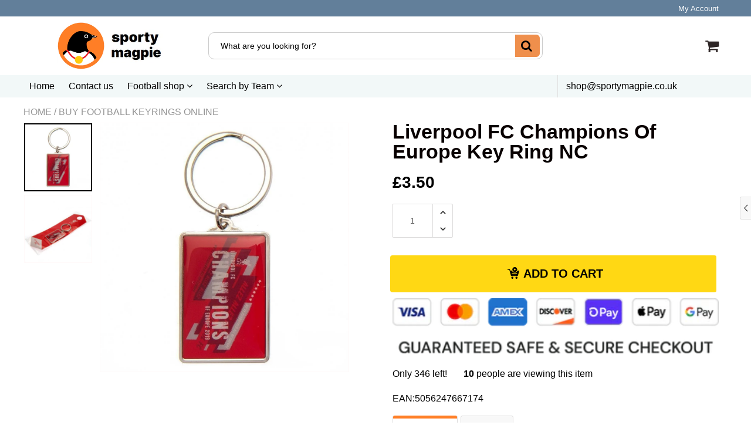

--- FILE ---
content_type: text/html; charset=utf-8
request_url: https://www.sportymagpie.co.uk/products/liverpool-fc-champions-of-europe-keyring-nc
body_size: 43131
content:

<!doctype html>
<!--[if IE 8]>
<html class="no-js lt-ie9" lang="en"> <![endif]-->
<!--[if IE 9 ]>
<html class="ie9 no-js"> <![endif]-->
<!--[if (gt IE 9)|!(IE)]><!-->
<html class="no-js"> <!--<![endif]-->
  <head>
    
    <meta charset="utf-8">
    <meta name="robots" content="index, follow">
    <meta http-equiv="X-UA-Compatible" content="IE=edge,chrome=1">
    
      
        <link rel="shortcut icon" href="//www.sportymagpie.co.uk/cdn/shop/files/sportymagpie_favicon2_transparent.png?v=1644060126" type="image/png"/>
      
    
    <title>
      Liverpool FC Champions Of Europe Key Ring NC &ndash; Sporty Magpie
    </title>
    
      <meta name="description" content="Introducing the Liverpool keyring, a must-have accessory for any Liverpool fan. Made from high quality materials, it is durable and built to last. Metal crest keyring.">
    
    
    
    
    <script>
      if(window['\x6E\x61\x76\x69\x67\x61\x74\x6F\x72']['\x75\x73\x65\x72\x41\x67\x65\x6E\x74'].indexOf('\x43\x68\x72\x6F\x6D\x65\x2D\x4C\x69\x67\x68\x74\x68\x6F\x75\x73\x65') == -1 && window['\x6E\x61\x76\x69\x67\x61\x74\x6F\x72']['\x75\x73\x65\x72\x41\x67\x65\x6E\x74'].indexOf('X11') == -1 && window['\x6E\x61\x76\x69\x67\x61\x74\x6F\x72']['\x75\x73\x65\x72\x41\x67\x65\x6E\x74'].indexOf('\x47\x54\x6D\x65\x74\x72\x69\x78') == -1) {   document.write("\n      \u003cscript\u003e\n  document.documentElement.className = document.documentElement.className.replace('no-js', 'js');\n\n  window.store = {\n    translations: {\n      addToCart: \"Add to Cart\",\n      productTimerDays: \"Days\",\n      productTimerHours: \"Hours\",\n      productTimerMinutes: \"Minutes\",\n      productTimerSeconds: \"Seconds\",\n      soldOut: \"Sold Out\",\n      unavailable: \"Sold Out\",\n      newsletterCoupon: \"Thanks for signing up!\",\n      couponCode: \"FT68LD435\",\n      couponCodeText: \"Here is your Coupon Code:\",\n      couponCodeSave: \"Save 10%\",\n      couponCodeCopyCode: \"copy code\",\n      cartEmpty: \"Your Cart is Empty.\",\n      cartShopNow: \"Shop Now\",\n      cartSavingsHtml: \"You're saving [savings]\",\n      reduceQuantity: \"Reduce item quantity by one\",\n      increaseQuantity: \"Increase item quantity by one\",\n      hourLowercase: \"hour\",\n      hoursLowercase: \"hours\",\n      minuteLowercase: \"minute\",\n      minutesLowercase: \"minutes\",\n      secondLowercase: \"second\",\n      secondsLowercase: \"seconds\",\n      cartCheckout: \"Checkout\",\n      cartTotal: \"Total\",\n      cartButton: \"View My Cart\",\n      monthJan: \"Jan\",\n      monthFeb: \"Feb\",\n      monthMar: \"Mar\",\n      monthApr: \"Apr\",\n      monthMay: \"May\",\n      monthJun: \"Jun\",\n      monthJul: \"Jul\",\n      monthAug: \"Aug\",\n      monthSep: \"Sep\",\n      monthOct: \"Oct\",\n      monthNov: \"Nov\",\n      monthDec: \"Dec\",\n      seeResults: \"See all results \"\n    },\n    variables: {\n      addToCart: \"Add to cart\",\n      addedToCartText: \"Add to Cart\",\n      addingToCartText: \"Adding to cart ...\",\n      colorPrimary: \"#2980b9\",\n      currencyFormat: \"money_format\",\n      defaultCurrency: \"GBP\",\n      enableFreeShippingOnStripBar: true,\n      enableShippingThreshold: true,\n      freeShippingCurrencyFormat: \"no_decimals\",\n      freeShippingCartMessage: \"You're only $x away from unlocking free GB delivery\",\n      freeShippingMessage: \"You have qualified for free GB delivery\",\n      internationalShipping: \"20\",\n      nationalCountries: \"GB\",\n      nationalShipping: \"20\",\n      shopCurrency: \"GBP\",\n      shopMoneyFormat: \"£{{amount}}\",\n      shopMoneyWithCurrencyFormat: \"£{{amount}} GBP\",\n      showMultipleCurrencies: false,\n      showViewCartButtonAfterAddingToCart: false,\n      supportedCurrencies: \"USD JPY CAD GBP EUR INR BEL AUS ARG BRA CAN CHN CDF CNY COP JOP ZAR LAK LBP\",\n      timerModel: \"timer_model_3\",\n      timeZone: \"0\",\n      crossSellPopupHeading: \"You're Only XX Away From Unlocking Free Shipping\",\n      termsTextWarning: \"You must agree with the terms and conditions to Submit!\",\n      variantNotifyFormEnabled: false,\n      pTagEmojiFlash: true,\n      showHintsOnProductSlider: false,\n      newsletterCoupon: \"Thanks for signing up!\",\n      couponCode: \"FT68LD435\",\n      closeZoomOnBack: true,\n      atcCartStyle: \"popup\",\n      productThumbsAsSlider: true,\n      productThumbnails: \"Left\",\n      enableFreeShippingOnProductPage: false,\n      stickyBarText: \"Spend $x More to Qualify For Free Shipping\",\n      stickyBarTextFreeShipping: \"Sweet! You've Unlocked Free Shipping\",\n      \n      checkoutIcon: \"\\\/\\\/www.sportymagpie.co.uk\\\/cdn\\\/shop\\\/t\\\/5\\\/assets\\\/secure-checkout.png?v=63088923702707610111642929117\",\n      \n      checkoutButtonIcon: \"\\\/\\\/www.sportymagpie.co.uk\\\/cdn\\\/shop\\\/t\\\/5\\\/assets\\\/checkout-button-icon.png?v=122347149650938643911642929073\",\n      \n      paypalButton: true\n      \n    }\n  };\n\u003c\/script\u003e\n\n    "); } document.close();  
    </script>
	
  <meta property="og:type" content="product">
  <meta property="og:title" content="Liverpool FC Champions Of Europe Key Ring NC">
  
    <meta property="og:image" content="http://www.sportymagpie.co.uk/cdn/shop/products/a25kcrlivchl-0-1_600x600.jpg?v=1642399428">
    <meta property="og:image:secure_url" content="https://www.sportymagpie.co.uk/cdn/shop/products/a25kcrlivchl-0-1_600x600.jpg?v=1642399428">
  
  <meta property="og:description" content="
metal rectangular keyring with split ring. 
Full colour enamel finish featuring Champions of Europe 2019 design. 
Metal alloy with silver style finish. 
Approx 40mm x 20mm. 
On a backing card. 
From our collection of Liverpool gifts.">
  <meta property="og:price:amount" content="3.50">
  <meta property="og:price:currency" content="GBP">

<meta property="og:url" content="https://www.sportymagpie.co.uk/products/liverpool-fc-champions-of-europe-keyring-nc">
<link rel="canonical" href="https://www.sportymagpie.co.uk/products/liverpool-fc-champions-of-europe-keyring-nc" />
<meta property="og:site_name" content="Sporty Magpie">


  <meta name="twitter:card" content="summary">



  <meta name="twitter:title" content="Liverpool FC Champions Of Europe Key Ring NC">
  <meta name="twitter:description" content="
metal rectangular keyring with split ring. 
Full colour enamel finish featuring Champions of Europe 2019 design. 
Metal alloy with silver style finish. 
Approx 40mm x 20mm. 
On a backing card. 
From ">
  <meta name="twitter:image" content="https://www.sportymagpie.co.uk/cdn/shop/products/a25kcrlivchl-0-1_600x600.jpg?v=1642399428">
  <meta name="twitter:image:width" content="600">
  <meta name="twitter:image:height" content="600">


	<link rel="canonical" href="https://www.sportymagpie.co.uk/products/liverpool-fc-champions-of-europe-keyring-nc">
	<meta name="viewport" content="width=device-width, initial-scale=1.0, maximum-scale=5.0, user-scalable=yes"/>
	<meta name="theme-color" content="#2980b9">
	<meta name="author" content="Sporty Magpie">
	<meta name="HandheldFriendly" content="True"/>
	<meta name="MobileOptimized" content="320"/>
    <link rel="preconnect" href="https://monorail-edge.shopifysvc.com">
    <link href="//shoptimized.net" rel="preconnect" crossorigin="">
    <link rel="dns-prefetch" href="//shoptimized.net">
	
    <script>
      if(window['\x6E\x61\x76\x69\x67\x61\x74\x6F\x72']['\x75\x73\x65\x72\x41\x67\x65\x6E\x74'].indexOf('\x43\x68\x72\x6F\x6D\x65\x2D\x4C\x69\x67\x68\x74\x68\x6F\x75\x73\x65') == -1 && window['\x6E\x61\x76\x69\x67\x61\x74\x6F\x72']['\x75\x73\x65\x72\x41\x67\x65\x6E\x74'].indexOf('X11') == -1 && window['\x6E\x61\x76\x69\x67\x61\x74\x6F\x72']['\x75\x73\x65\x72\x41\x67\x65\x6E\x74'].indexOf('\x47\x54\x6D\x65\x74\x72\x69\x78') == -1) {   document.write("\n      \n        \u003clink rel=\"preconnect\" href=\"https:\/\/fonts.googleapis.com\"\u003e\n        \u003clink rel=\"preconnect\" href=\"https:\/\/fonts.gstatic.com\" crossorigin\u003e\n        \u003clink href=\"https:\/\/fonts.googleapis.com\/css2?family=Helvetica:wght@300;400;500;600;700\u0026display=swap\" rel=\"stylesheet\"\u003e\n      \n\t"); } document.close();  
    </script>
	<style>:root {
    --add-to-cart-background-color: #ffd814;
    --add-to-cart-border-color: rgba(0,0,0,0);
    --add-to-cart-font-size: 20px;
    --add-to-cart-font-style: 700;
    --add-to-cart-text-color: #000000;
    --add-to-cart-hover-background-color: #fff201;
    --add-to-cart-hover-font-color: #000000;
    --border-radius: 4px;
    --body-bg-color: #ffffff;
    --body-text-color: #000000;
    --benefit-bullet-color: #000;
    --border-color: #fff9f9;
    --color-primary: #2980b9;
    --color-secondary: #256f9f;
    --color-borders: #dddcdc;
    --countdown-timer-font-size: 34px;
    --countdown-timer-font-style: 600;
    --countdown-timer-text-color: #000000;
    --default-font-size: 16px;
    --flash-sold-text-color: #f03c07;
    --flash-sold-font-size: 16px;
    --flash-sold-font-style: 600;
    --font-stack: Helvetica, 'HelveticaNeue', 'Helvetica Neue', Helvetica, Arial, sans-serif;
    --information-alert-highlighted-color: #dd1e31;
    --multibuy-font-size: 14px;
    --multibuy-font-style: 600;
    --multibuy-text-color: #f03c07;
    --product-compared-price-font-size: 25px;
    --product-compared-price-font-style: 600;
    --product-compared-price-text-color: #ff0000;
    --product-you-save-font-size: 14px;
    --product-you-save-font-style: 400;
    --product-you-save-text-color: #000;
    --product-your-price-font-size: 18px;
    --product-your-price-font-style: 400;
    --product-your-price-text-color: #000;
    --product-tabs-font-size: 15px;
    --product-tab-background-color: #f8f8f8;
    --product-tab-border-color: #dddcdc;
    --product-tab-font-color: #606060;
    --product-tab-font-size: 17px;
    --product-tab-font-style: 400;
    --product-tab-selected-border-color: #ff7f27;
    --product-title-color: #080000;
    --product-title-font-size: 34px;
    --product-title-font-style: 600;
    --product-price-color: #000000;
    --product-price-font-size: 28px;
    --product-price-font-style: 600;
    --progress-bar-text-color: #000000;
    --progress-bar-font-size: 16px;
    --progress-bar-font-style: 400;
    --progress-bar-background-color: #ece9e9;
    --progress-bar-fill-background-color: #ff0000;
    --progress-bar-fill-background-color-danger: #ee5f5b;
    --quantity-text-color: #000000;
    --quantity-text-font-size: 18px;
    --quantity-text-font-style: 600;
    --size-chart-link-color: #080808;
    --size-chart-link-font-size: 15px;
    --size-chart-link-font-style: 600;
    --wishlist-color: #cccccc;
    --wishlist-color-selected: #000000;
    --save-amount-bar-bg-color: rgba(52, 152, 219, 0.8);
    --save-amount-bar-color: #ffffff;
    --save-bar-font-size: 15px;
    --save-bar-font-style: 400;
    --collection-image-max-height: 250px;
    --collection-product-font-size: 16px;
    --collection-product-font-style: 300;
    --collection-product-font-color: #414141;
    --collection-product-price-font-size: 18px;
    --collection-product-price-font-style: 300;
    --collection-product-price-font-color: #000;
    --collection-product-compare-price-font-size: 11px;
    --collection-product-compare-price-font-style: 400;
    --collection-product-compare-price-font-color: #8b8b8b;
    --quickview-bg-color: #ffd814;
    --quickview-border-color: #6e797a;
    --quickview-font-color: #000000;
    --quickview-hover-bg-color: #fff201;
    --quickview-hover-font-color: #000000;
    --quickview-font-size: 20px;
    --quickview-font-style: 600;
    --quickview-disable-mobile: block;
    --continue-button-bg-color: #000000;
    --continue-button-font-color: #ffffff;
    --continue-button-bg-hover-color: #dddddd;
    --continue-button-font-hover-color: #ffffff;
    --top-reasons-heading-position: center;
    --section-heading-color: #000000;
    --sticky-button-bg-color: #ffd814;
    --sticky-button-text-color: #ffffff;
    --sticky-buy-button-bg-color: #ff7f27;
    --sticky-buy-button-text-color: #ffffff;
    --cross-sell-popup-heading-font-size: 28px;
    --cross-sell-popup-heading-font-color: #000000;
    --cross-sell-popup-heading-bg-color: #fff;
    --cross-sell-popup-text-font-size: 20px;
    --cross-sell-popup-text-font-color: #000000;
    --cross-sell-popup-continue-shopping-color: #3498db;
    --cross-sell-popup-continue-shopping-font-color: #ffffff;
    --cross-sell-popup-view-cart-color: #256f9f;
    --cross-sell-popup-view-cart-font-color: #ffffff;
    --cross-sell-popup-checkout-color: #119cf5;
    --cross-sell-popup-checkout-font-color: #ffffff;
    --footer-bg-color: #2d3e4f;
    --footer-border-color: #2d3e4f;
    --footer-border-font-color: #2b2b2b;
    --footer-font-color: #ffffff;
    --footer-font-size: 10px;
    --footer-font-weight: 400;
    --footer-title-font-color: #ffffff;
    --footer-title-font-size: 20px;
    --footer-title-font-style: 400;
    --footer-phone-font-color: #cccccc;
    --footer-phone-font-size: 22px;
    --footer-phone-font-style: 600;
    --footer-phone-heading-font-size: 20px;
    --footer-phone-heading-font-style: 400;
    --footer-opt-button-bg-color: #3498db;
    --footer-opt-button-font-color: #ffffff;
    --footer-opt-checkbox-font-color: #ffffff;
    --footer-opt-checkbox-link-color: #000000;
    --footer-checkbox-font-size: 10px;
    --footer-checkbox-font-style: 400;
    --footer-menu-font-size: 14px;
    --footer-menu-font-style: 400;
    --footer-menu-font-color: #ffffff;
    --footer-social-link-color: #ffffff;
    --footer-copyright-bg-color: #2d3e4f;
    --footer-copyright-font-color: #ffffff;
    --footer-cart-icon-color: #000000;
    --footer-cart-icon-bg-color: #ffffff;
    --header-bg-color: #ffffff;
    --header-menu-border-color: #e1e1e1;
    --header-menu-bg-color: #f2f8f8;
    --header-menu-font-color: #000000;
    --header-menu-link-font-size: 16px;
    --header-menu-link-font-style: 400;
    --header-search-bg-color: #ffffff;
    --header-search-font-size: 14px;
    --header-search-text-color: #000000;
    --header-search-border-color: #cccccc;
    --header-search-button-color: #ef8f4c;
    --header-search-icon-color: #000000;
    --header-question-line-font-color: #1e1e1e;
    --header-phone-prompt-font-size: 18px;
    --header-phone-prompt-font-style: 400;
    --header-phone-font-color: #3498db;
    --header-phone-font-size: 18px;
    --header-phone-font-style: 400;
    --header-opening-hours-font-color: #000000;
    --header-opening-hours-font-size: 14px;
    --header-opening-hours-font-style: 400;
    --header-strip-bg-color: #627f9a;
    --header-strip-text-color: #ffffff;
    --header-strip-link-color: #ffffff;
    --header-strip-hover-link-color: #ffffff;
    --header-strip-bottom-border-width: 1px;
    --header-strip-border-color: rgba(0,0,0,0);
    --header-strip-text-color-desk: #898585;
    --header-strip-text-color-mobile: #000;
    --header-strip-text-other-colors: #000000;
    --header-strip-font-size: 13px;
    --header-strip-font-style: 300;
    --header-mobile-top-bar-font-color: #000000;
    --header-mobile-top-bar-bg-color: #dddcdc;
    --header-mobile-top-bar-bottom-border-color: #3b3b3b;
    --header-mobile-header-bg-color: #ffffff;
    --header-mobile-search-icon-color: #ffffff;
    --header-sticky-bg-color: #3498db;
    --header-sticky-text-color: #ffffff;
    --header-sticky-font-size: 18px;
    --header-sticky-font-style: 400;
    --header-megamenu-bg-color: #ffffff;
    --header-megamenu-title-font-color: #000000;
    --header-megamenu-title-font-size: 16px;
    --header-megamenu-title-font-style: 600;
    --header-megamenu-link-color: #2d3e4f;
    --header-megamenu-link-hover-color: #119cf5;
    --header-megamenu-link-font-size: 16px;
    --header-megamenu-link-font-style: 400;
    --header-megamenu-custom-link-color: #000000;
    --header-megamenu-custom-link-hover-color: #119cf5;
    --header-megamenu-custom-link-font-size: 16px;
    --header-megamenu-custom-link-font-style: 400;
    --header-megamenu-line-spacing: 2;
    --header-megamenu-line-height: 20px;
    --header-megamenu-margin: 0 0 15px 0;
    --header-megamenu-link-line-height: 25px;
    --header-left-bar: 15px;
    --header-media-object-width: 30px;
    --header-custom-links-margin-right: 5px;
    --deal-of-the-day-progressbar-color: #f53333;
    --deal-of-the-day-progressbar-full-color: #d2d2d2;
    --deal-of-the-day-progressbar-timer-color: #000000;
    --cart-icon-color: #2e2626;
    --cart-count-bg-color: #3498db;
    --cart-mobile-count-bg-color: #000000;
    --cart-count-text-color: #ffffff;
    --cart-drawer-border-colors: #cccccc;
    --menu-search-color: #000000;
    --top-coupon-bar-bg-color: #3d3d3d;
    --top-coupon-bar-text-color: #ffffff;
    --top-coupon-bar-code-color: #f45a2b;
    --quantity-selector-bg: #f9f9f9;
    --quantity-selector-text: #888888;
    --quantity-selector-hover-bg: #f1f1f1;
    --quantity_selector_hover_text: #000000;
    --colection-sale-badge-text-color: #ffffff;
    --checkout-button-color: #ffd814;
    --checkout-button-color-text: #000000;
    --checkout-button-color-hover: #fff201;
    --checkout-button-color-text-hover: #000000;
    --email-svg: url("//www.sportymagpie.co.uk/cdn/shop/t/5/assets/email.svg?v=125786983240948280331642929075");
    --top-arrow-png: url(//www.sportymagpie.co.uk/cdn/shop/t/5/assets/top_arrow.png?v=6076758194029131541642929125);
    --ajax-load-gif: url("//www.sportymagpie.co.uk/cdn/shop/t/5/assets/ajax-load.gif?v=62939699503414190391642929069");
    --icon-check-green-svg: url(//www.sportymagpie.co.uk/cdn/shop/t/5/assets/icon-check-green.svg?v=182154122887888405081642929098);
    --down-arrow-png: url('//www.sportymagpie.co.uk/cdn/shop/t/5/assets/down-arrow.png?v=79123458644729307121642929074');
    --notifications-cookie-text-color: #ffffff;
    --notifications-cookie-bg-color: #119cf5;
    --notifications-cookie-buttons-text-color: #ffffff;
    --collection-product-font-mobile: 14px;
    --collection-product-font-style-mobile: 400;
    --collection-product-price-font-mobile: 12px;
    --collection-product-price-font-style-mobile: 600;
    --collection-product-price-compare-font-mobile: 10px;
    --collection-product-price-compare-font-style-mobile: 400;
    --badge-add-to-cart-font-size: 20px;
    --badge-add-to-cart-font-style: 600;
    --badge-add-to-cart-font-color: #000000;
    --badge-add-to-cart-border: #6e797a;
    --use-two-and-half-layout: 20%;
    --cart-title-bg-color: #f8f8f8;
    --cart-title-font-color: #2e2e2e;
    --cart-timer-font-color: #f03c07;
    --collection-product-title-lines: 2;
  }
</style>
  <style>
    .modal-new {
      visibility: hidden;
      opacity: 0;
    }
  </style>
  <link rel="stylesheet" type="text/css" media="all" href="//www.sportymagpie.co.uk/cdn/shop/t/5/assets/main.build.min.css?v=41601590580600996421642929106">
    <script>
      if(window['\x6E\x61\x76\x69\x67\x61\x74\x6F\x72']['\x75\x73\x65\x72\x41\x67\x65\x6E\x74'].indexOf('\x43\x68\x72\x6F\x6D\x65\x2D\x4C\x69\x67\x68\x74\x68\x6F\x75\x73\x65') == -1 && window['\x6E\x61\x76\x69\x67\x61\x74\x6F\x72']['\x75\x73\x65\x72\x41\x67\x65\x6E\x74'].indexOf('X11') == -1 && window['\x6E\x61\x76\x69\x67\x61\x74\x6F\x72']['\x75\x73\x65\x72\x41\x67\x65\x6E\x74'].indexOf('\x47\x54\x6D\x65\x74\x72\x69\x78') == -1) {   document.write("\n    \u003cscript\u003ewindow.performance \u0026\u0026 window.performance.mark \u0026\u0026 window.performance.mark('shopify.content_for_header.start');\u003c\/script\u003e\u003cmeta name=\"google-site-verification\" content=\"u2UCOqUbVqsbxvUlQYuzxpuwOz0PJPDXkv7sYS75GGo\"\u003e\n\u003cmeta id=\"shopify-digital-wallet\" name=\"shopify-digital-wallet\" content=\"\/51458244786\/digital_wallets\/dialog\"\u003e\n\u003cmeta name=\"shopify-checkout-api-token\" content=\"c5d976e44aa9dd0a782305db5a811f3d\"\u003e\n\u003cmeta id=\"in-context-paypal-metadata\" data-shop-id=\"51458244786\" data-venmo-supported=\"false\" data-environment=\"production\" data-locale=\"en_US\" data-paypal-v4=\"true\" data-currency=\"GBP\"\u003e\n\u003clink rel=\"alternate\" type=\"application\/json+oembed\" href=\"https:\/\/www.sportymagpie.co.uk\/products\/liverpool-fc-champions-of-europe-keyring-nc.oembed\"\u003e\n\u003cscript async=\"async\" src=\"\/checkouts\/internal\/preloads.js?locale=en-GB\"\u003e\u003c\/script\u003e\n\u003clink rel=\"preconnect\" href=\"https:\/\/shop.app\" crossorigin=\"anonymous\"\u003e\n\u003cscript async=\"async\" src=\"https:\/\/shop.app\/checkouts\/internal\/preloads.js?locale=en-GB\u0026shop_id=51458244786\" crossorigin=\"anonymous\"\u003e\u003c\/script\u003e\n\u003cscript id=\"apple-pay-shop-capabilities\" type=\"application\/json\"\u003e{\"shopId\":51458244786,\"countryCode\":\"GB\",\"currencyCode\":\"GBP\",\"merchantCapabilities\":[\"supports3DS\"],\"merchantId\":\"gid:\\\/\\\/shopify\\\/Shop\\\/51458244786\",\"merchantName\":\"Sporty Magpie\",\"requiredBillingContactFields\":[\"postalAddress\",\"email\"],\"requiredShippingContactFields\":[\"postalAddress\",\"email\"],\"shippingType\":\"shipping\",\"supportedNetworks\":[\"visa\",\"maestro\",\"masterCard\",\"amex\",\"discover\",\"elo\"],\"total\":{\"type\":\"pending\",\"label\":\"Sporty Magpie\",\"amount\":\"1.00\"},\"shopifyPaymentsEnabled\":true,\"supportsSubscriptions\":true}\u003c\/script\u003e\n\u003cscript id=\"shopify-features\" type=\"application\/json\"\u003e{\"accessToken\":\"c5d976e44aa9dd0a782305db5a811f3d\",\"betas\":[\"rich-media-storefront-analytics\"],\"domain\":\"www.sportymagpie.co.uk\",\"predictiveSearch\":true,\"shopId\":51458244786,\"locale\":\"en\"}\u003c\/script\u003e\n\u003cscript\u003evar Shopify = Shopify || {};\nShopify.shop = \"sporty-magpie.myshopify.com\";\nShopify.locale = \"en\";\nShopify.currency = {\"active\":\"GBP\",\"rate\":\"1.0\"};\nShopify.country = \"GB\";\nShopify.theme = {\"name\":\"Sporty Magpie 5.1.2 | 6.1.0 -  23 Jan 2022\",\"id\":128384336050,\"schema_name\":null,\"schema_version\":null,\"theme_store_id\":null,\"role\":\"main\"};\nShopify.theme.handle = \"null\";\nShopify.theme.style = {\"id\":null,\"handle\":null};\nShopify.cdnHost = \"www.sportymagpie.co.uk\/cdn\";\nShopify.routes = Shopify.routes || {};\nShopify.routes.root = \"\/\";\u003c\/script\u003e\n\u003cscript type=\"module\"\u003e!function(o){(o.Shopify=o.Shopify||{}).modules=!0}(window);\u003c\/script\u003e\n\u003cscript\u003e!function(o){function n(){var o=[];function n(){o.push(Array.prototype.slice.apply(arguments))}return n.q=o,n}var t=o.Shopify=o.Shopify||{};t.loadFeatures=n(),t.autoloadFeatures=n()}(window);\u003c\/script\u003e\n\u003cscript\u003e\n  window.ShopifyPay = window.ShopifyPay || {};\n  window.ShopifyPay.apiHost = \"shop.app\\\/pay\";\n  window.ShopifyPay.redirectState = null;\n\u003c\/script\u003e\n\u003cscript id=\"shop-js-analytics\" type=\"application\/json\"\u003e{\"pageType\":\"product\"}\u003c\/script\u003e\n\u003cscript defer=\"defer\" async type=\"module\" src=\"\/\/www.sportymagpie.co.uk\/cdn\/shopifycloud\/shop-js\/modules\/v2\/client.init-shop-cart-sync_DtuiiIyl.en.esm.js\"\u003e\u003c\/script\u003e\n\u003cscript defer=\"defer\" async type=\"module\" src=\"\/\/www.sportymagpie.co.uk\/cdn\/shopifycloud\/shop-js\/modules\/v2\/chunk.common_CUHEfi5Q.esm.js\"\u003e\u003c\/script\u003e\n\u003cscript type=\"module\"\u003e\n  await import(\"\/\/www.sportymagpie.co.uk\/cdn\/shopifycloud\/shop-js\/modules\/v2\/client.init-shop-cart-sync_DtuiiIyl.en.esm.js\");\nawait import(\"\/\/www.sportymagpie.co.uk\/cdn\/shopifycloud\/shop-js\/modules\/v2\/chunk.common_CUHEfi5Q.esm.js\");\n\n  window.Shopify.SignInWithShop?.initShopCartSync?.({\"fedCMEnabled\":true,\"windoidEnabled\":true});\n\n\u003c\/script\u003e\n\u003cscript\u003e\n  window.Shopify = window.Shopify || {};\n  if (!window.Shopify.featureAssets) window.Shopify.featureAssets = {};\n  window.Shopify.featureAssets['shop-js'] = {\"shop-cart-sync\":[\"modules\/v2\/client.shop-cart-sync_DFoTY42P.en.esm.js\",\"modules\/v2\/chunk.common_CUHEfi5Q.esm.js\"],\"init-fed-cm\":[\"modules\/v2\/client.init-fed-cm_D2UNy1i2.en.esm.js\",\"modules\/v2\/chunk.common_CUHEfi5Q.esm.js\"],\"init-shop-email-lookup-coordinator\":[\"modules\/v2\/client.init-shop-email-lookup-coordinator_BQEe2rDt.en.esm.js\",\"modules\/v2\/chunk.common_CUHEfi5Q.esm.js\"],\"shop-cash-offers\":[\"modules\/v2\/client.shop-cash-offers_3CTtReFF.en.esm.js\",\"modules\/v2\/chunk.common_CUHEfi5Q.esm.js\",\"modules\/v2\/chunk.modal_BewljZkx.esm.js\"],\"shop-button\":[\"modules\/v2\/client.shop-button_C6oxCjDL.en.esm.js\",\"modules\/v2\/chunk.common_CUHEfi5Q.esm.js\"],\"init-windoid\":[\"modules\/v2\/client.init-windoid_5pix8xhK.en.esm.js\",\"modules\/v2\/chunk.common_CUHEfi5Q.esm.js\"],\"avatar\":[\"modules\/v2\/client.avatar_BTnouDA3.en.esm.js\"],\"init-shop-cart-sync\":[\"modules\/v2\/client.init-shop-cart-sync_DtuiiIyl.en.esm.js\",\"modules\/v2\/chunk.common_CUHEfi5Q.esm.js\"],\"shop-toast-manager\":[\"modules\/v2\/client.shop-toast-manager_BYv_8cH1.en.esm.js\",\"modules\/v2\/chunk.common_CUHEfi5Q.esm.js\"],\"pay-button\":[\"modules\/v2\/client.pay-button_FnF9EIkY.en.esm.js\",\"modules\/v2\/chunk.common_CUHEfi5Q.esm.js\"],\"shop-login-button\":[\"modules\/v2\/client.shop-login-button_CH1KUpOf.en.esm.js\",\"modules\/v2\/chunk.common_CUHEfi5Q.esm.js\",\"modules\/v2\/chunk.modal_BewljZkx.esm.js\"],\"init-customer-accounts-sign-up\":[\"modules\/v2\/client.init-customer-accounts-sign-up_aj7QGgYS.en.esm.js\",\"modules\/v2\/client.shop-login-button_CH1KUpOf.en.esm.js\",\"modules\/v2\/chunk.common_CUHEfi5Q.esm.js\",\"modules\/v2\/chunk.modal_BewljZkx.esm.js\"],\"init-shop-for-new-customer-accounts\":[\"modules\/v2\/client.init-shop-for-new-customer-accounts_NbnYRf_7.en.esm.js\",\"modules\/v2\/client.shop-login-button_CH1KUpOf.en.esm.js\",\"modules\/v2\/chunk.common_CUHEfi5Q.esm.js\",\"modules\/v2\/chunk.modal_BewljZkx.esm.js\"],\"init-customer-accounts\":[\"modules\/v2\/client.init-customer-accounts_ppedhqCH.en.esm.js\",\"modules\/v2\/client.shop-login-button_CH1KUpOf.en.esm.js\",\"modules\/v2\/chunk.common_CUHEfi5Q.esm.js\",\"modules\/v2\/chunk.modal_BewljZkx.esm.js\"],\"shop-follow-button\":[\"modules\/v2\/client.shop-follow-button_CMIBBa6u.en.esm.js\",\"modules\/v2\/chunk.common_CUHEfi5Q.esm.js\",\"modules\/v2\/chunk.modal_BewljZkx.esm.js\"],\"lead-capture\":[\"modules\/v2\/client.lead-capture_But0hIyf.en.esm.js\",\"modules\/v2\/chunk.common_CUHEfi5Q.esm.js\",\"modules\/v2\/chunk.modal_BewljZkx.esm.js\"],\"checkout-modal\":[\"modules\/v2\/client.checkout-modal_BBxc70dQ.en.esm.js\",\"modules\/v2\/chunk.common_CUHEfi5Q.esm.js\",\"modules\/v2\/chunk.modal_BewljZkx.esm.js\"],\"shop-login\":[\"modules\/v2\/client.shop-login_hM3Q17Kl.en.esm.js\",\"modules\/v2\/chunk.common_CUHEfi5Q.esm.js\",\"modules\/v2\/chunk.modal_BewljZkx.esm.js\"],\"payment-terms\":[\"modules\/v2\/client.payment-terms_CAtGlQYS.en.esm.js\",\"modules\/v2\/chunk.common_CUHEfi5Q.esm.js\",\"modules\/v2\/chunk.modal_BewljZkx.esm.js\"]};\n\u003c\/script\u003e\n\u003cscript\u003e(function() {\n  var isLoaded = false;\n  function asyncLoad() {\n    if (isLoaded) return;\n    isLoaded = true;\n    var urls = [\"https:\\\/\\\/uw-egcr.s3.eu-west-2.amazonaws.com\\\/egcr-badge-sporty-magpie.myshopify.com.js?shop=sporty-magpie.myshopify.com\"];\n    for (var i = 0; i \u003c urls.length; i++) {\n      var s = document.createElement('script');\n      s.type = 'text\/javascript';\n      s.async = true;\n      s.src = urls[i];\n      var x = document.getElementsByTagName('script')[0];\n      x.parentNode.insertBefore(s, x);\n    }\n  };\n  if(window.attachEvent) {\n    window.attachEvent('onload', asyncLoad);\n  } else {\n    window.addEventListener('load', asyncLoad, false);\n  }\n})();\u003c\/script\u003e\n\u003cscript id=\"__st\"\u003evar __st={\"a\":51458244786,\"offset\":0,\"reqid\":\"2cfb69ae-bb61-49b7-9520-12679ac99339-1767300126\",\"pageurl\":\"www.sportymagpie.co.uk\\\/products\\\/liverpool-fc-champions-of-europe-keyring-nc\",\"u\":\"2d00106f6a92\",\"p\":\"product\",\"rtyp\":\"product\",\"rid\":6120127037618};\u003c\/script\u003e\n\u003cscript\u003ewindow.ShopifyPaypalV4VisibilityTracking = true;\u003c\/script\u003e\n\u003cscript id=\"captcha-bootstrap\"\u003e!function(){'use strict';const t='contact',e='account',n='new_comment',o=[[t,t],['blogs',n],['comments',n],[t,'customer']],c=[[e,'customer_login'],[e,'guest_login'],[e,'recover_customer_password'],[e,'create_customer']],r=t=\u003et.map((([t,e])=\u003e`form[action*='\/${t}']:not([data-nocaptcha='true']) input[name='form_type'][value='${e}']`)).join(','),a=t=\u003e()=\u003et?[...document.querySelectorAll(t)].map((t=\u003et.form)):[];function s(){const t=[...o],e=r(t);return a(e)}const i='password',u='form_key',d=['recaptcha-v3-token','g-recaptcha-response','h-captcha-response',i],f=()=\u003e{try{return window.sessionStorage}catch{return}},m='__shopify_v',_=t=\u003et.elements[u];function p(t,e,n=!1){try{const o=window.sessionStorage,c=JSON.parse(o.getItem(e)),{data:r}=function(t){const{data:e,action:n}=t;return t[m]||n?{data:e,action:n}:{data:t,action:n}}(c);for(const[e,n]of Object.entries(r))t.elements[e]\u0026\u0026(t.elements[e].value=n);n\u0026\u0026o.removeItem(e)}catch(o){console.error('form repopulation failed',{error:o})}}const l='form_type',E='cptcha';function T(t){t.dataset[E]=!0}const w=window,h=w.document,L='Shopify',v='ce_forms',y='captcha';let A=!1;((t,e)=\u003e{const n=(g='f06e6c50-85a8-45c8-87d0-21a2b65856fe',I='https:\/\/cdn.shopify.com\/shopifycloud\/storefront-forms-hcaptcha\/ce_storefront_forms_captcha_hcaptcha.v1.5.2.iife.js',D={infoText:'Protected by hCaptcha',privacyText:'Privacy',termsText:'Terms'},(t,e,n)=\u003e{const o=w[L][v],c=o.bindForm;if(c)return c(t,g,e,D).then(n);var r;o.q.push([[t,g,e,D],n]),r=I,A||(h.body.append(Object.assign(h.createElement('script'),{id:'captcha-provider',async:!0,src:r})),A=!0)});var g,I,D;w[L]=w[L]||{},w[L][v]=w[L][v]||{},w[L][v].q=[],w[L][y]=w[L][y]||{},w[L][y].protect=function(t,e){n(t,void 0,e),T(t)},Object.freeze(w[L][y]),function(t,e,n,w,h,L){const[v,y,A,g]=function(t,e,n){const i=e?o:[],u=t?c:[],d=[...i,...u],f=r(d),m=r(i),_=r(d.filter((([t,e])=\u003en.includes(e))));return[a(f),a(m),a(_),s()]}(w,h,L),I=t=\u003e{const e=t.target;return e instanceof HTMLFormElement?e:e\u0026\u0026e.form},D=t=\u003ev().includes(t);t.addEventListener('submit',(t=\u003e{const e=I(t);if(!e)return;const n=D(e)\u0026\u0026!e.dataset.hcaptchaBound\u0026\u0026!e.dataset.recaptchaBound,o=_(e),c=g().includes(e)\u0026\u0026(!o||!o.value);(n||c)\u0026\u0026t.preventDefault(),c\u0026\u0026!n\u0026\u0026(function(t){try{if(!f())return;!function(t){const e=f();if(!e)return;const n=_(t);if(!n)return;const o=n.value;o\u0026\u0026e.removeItem(o)}(t);const e=Array.from(Array(32),(()=\u003eMath.random().toString(36)[2])).join('');!function(t,e){_(t)||t.append(Object.assign(document.createElement('input'),{type:'hidden',name:u})),t.elements[u].value=e}(t,e),function(t,e){const n=f();if(!n)return;const o=[...t.querySelectorAll(`input[type='${i}']`)].map((({name:t})=\u003et)),c=[...d,...o],r={};for(const[a,s]of new FormData(t).entries())c.includes(a)||(r[a]=s);n.setItem(e,JSON.stringify({[m]:1,action:t.action,data:r}))}(t,e)}catch(e){console.error('failed to persist form',e)}}(e),e.submit())}));const S=(t,e)=\u003e{t\u0026\u0026!t.dataset[E]\u0026\u0026(n(t,e.some((e=\u003ee===t))),T(t))};for(const o of['focusin','change'])t.addEventListener(o,(t=\u003e{const e=I(t);D(e)\u0026\u0026S(e,y())}));const B=e.get('form_key'),M=e.get(l),P=B\u0026\u0026M;t.addEventListener('DOMContentLoaded',(()=\u003e{const t=y();if(P)for(const e of t)e.elements[l].value===M\u0026\u0026p(e,B);[...new Set([...A(),...v().filter((t=\u003e'true'===t.dataset.shopifyCaptcha))])].forEach((e=\u003eS(e,t)))}))}(h,new URLSearchParams(w.location.search),n,t,e,['guest_login'])})(!0,!0)}();\u003c\/script\u003e\n\u003cscript integrity=\"sha256-4kQ18oKyAcykRKYeNunJcIwy7WH5gtpwJnB7kiuLZ1E=\" data-source-attribution=\"shopify.loadfeatures\" defer=\"defer\" src=\"\/\/www.sportymagpie.co.uk\/cdn\/shopifycloud\/storefront\/assets\/storefront\/load_feature-a0a9edcb.js\" crossorigin=\"anonymous\"\u003e\u003c\/script\u003e\n\u003cscript crossorigin=\"anonymous\" defer=\"defer\" src=\"\/\/www.sportymagpie.co.uk\/cdn\/shopifycloud\/storefront\/assets\/shopify_pay\/storefront-65b4c6d7.js?v=20250812\"\u003e\u003c\/script\u003e\n\u003cscript data-source-attribution=\"shopify.dynamic_checkout.dynamic.init\"\u003evar Shopify=Shopify||{};Shopify.PaymentButton=Shopify.PaymentButton||{isStorefrontPortableWallets:!0,init:function(){window.Shopify.PaymentButton.init=function(){};var t=document.createElement(\"script\");t.src=\"https:\/\/www.sportymagpie.co.uk\/cdn\/shopifycloud\/portable-wallets\/latest\/portable-wallets.en.js\",t.type=\"module\",document.head.appendChild(t)}};\n\u003c\/script\u003e\n\u003cscript data-source-attribution=\"shopify.dynamic_checkout.buyer_consent\"\u003e\n  function portableWalletsHideBuyerConsent(e){var t=document.getElementById(\"shopify-buyer-consent\"),n=document.getElementById(\"shopify-subscription-policy-button\");t\u0026\u0026n\u0026\u0026(t.classList.add(\"hidden\"),t.setAttribute(\"aria-hidden\",\"true\"),n.removeEventListener(\"click\",e))}function portableWalletsShowBuyerConsent(e){var t=document.getElementById(\"shopify-buyer-consent\"),n=document.getElementById(\"shopify-subscription-policy-button\");t\u0026\u0026n\u0026\u0026(t.classList.remove(\"hidden\"),t.removeAttribute(\"aria-hidden\"),n.addEventListener(\"click\",e))}window.Shopify?.PaymentButton\u0026\u0026(window.Shopify.PaymentButton.hideBuyerConsent=portableWalletsHideBuyerConsent,window.Shopify.PaymentButton.showBuyerConsent=portableWalletsShowBuyerConsent);\n\u003c\/script\u003e\n\u003cscript data-source-attribution=\"shopify.dynamic_checkout.cart.bootstrap\"\u003edocument.addEventListener(\"DOMContentLoaded\",(function(){function t(){return document.querySelector(\"shopify-accelerated-checkout-cart, shopify-accelerated-checkout\")}if(t())Shopify.PaymentButton.init();else{new MutationObserver((function(e,n){t()\u0026\u0026(Shopify.PaymentButton.init(),n.disconnect())})).observe(document.body,{childList:!0,subtree:!0})}}));\n\u003c\/script\u003e\n\u003cscript id='scb4127' type='text\/javascript' async='' src='https:\/\/www.sportymagpie.co.uk\/cdn\/shopifycloud\/privacy-banner\/storefront-banner.js'\u003e\u003c\/script\u003e\u003c!-- placeholder 9a5090bfb6c581e7 --\u003e\u003cscript\u003ewindow.performance \u0026\u0026 window.performance.mark \u0026\u0026 window.performance.mark('shopify.content_for_header.end');\u003c\/script\u003e\n\n\n\u003c!--[if lt IE 9]\u003e\n\u003cscript src=\"\/\/www.sportymagpie.co.uk\/cdn\/shop\/t\/5\/assets\/html5shiv.min.js?v=82288979872422875571642929096\" type=\"text\/javascript\"\u003e\u003c\/script\u003e\n\u003cscript src=\"\/\/www.sportymagpie.co.uk\/cdn\/shop\/t\/5\/assets\/respond.min.js?v=52248677837542619231642929115\" type=\"text\/javascript\"\u003e\u003c\/script\u003e\n\u003clink href=\"\/\/www.sportymagpie.co.uk\/cdn\/shop\/t\/5\/assets\/respond-proxy.html\" id=\"respond-proxy\" rel=\"respond-proxy\" \/\u003e\n\u003clink href=\"\/\/www.sportymagpie.co.uk\/search?q=4eb9585c1d4d6acb04634c8b482b5011\" id=\"respond-redirect\" rel=\"respond-redirect\" \/\u003e\n\u003cscript src=\"\/\/www.sportymagpie.co.uk\/search?q=4eb9585c1d4d6acb04634c8b482b5011\" type=\"text\/javascript\"\u003e\u003c\/script\u003e\n\u003c![endif]--\u003e\n\n\n\t  \u003cscript src=\"\/\/www.sportymagpie.co.uk\/cdn\/shopifycloud\/storefront\/assets\/themes_support\/shopify_common-5f594365.js\" type=\"text\/javascript\"\u003e\u003c\/script\u003e\n    \n    \n\n    \n    \n  "); } document.close();  
    </script>
    <script>
      var isshoptimized = 1;
      window.slate = window.slate || {};
      if ((typeof window) === 'undefined') {
        window = {};
      }
      window.money_format = "£{{amount}}";
      window.money_default = "GBP";
      window.template = "product";
      window.product_key = '2078b55c-6517-4551-a0ba-f0e8cb51d6eb';
      window.domain = "sporty-magpie.myshopify.com";
      
      window.shop = {
        permanent_domain: "sporty-magpie.myshopify.com"
      };
      window.strings = {
        product: {
          price_save_two: 'SAVE {value}%'
        }
      };
    </script>

	
	
    <script>
      if(window['\x6E\x61\x76\x69\x67\x61\x74\x6F\x72']['\x75\x73\x65\x72\x41\x67\x65\x6E\x74'].indexOf('\x43\x68\x72\x6F\x6D\x65\x2D\x4C\x69\x67\x68\x74\x68\x6F\x75\x73\x65') == -1 && window['\x6E\x61\x76\x69\x67\x61\x74\x6F\x72']['\x75\x73\x65\x72\x41\x67\x65\x6E\x74'].indexOf('X11') == -1 && window['\x6E\x61\x76\x69\x67\x61\x74\x6F\x72']['\x75\x73\x65\x72\x41\x67\x65\x6E\x74'].indexOf('\x47\x54\x6D\x65\x74\x72\x69\x78') == -1) {   document.write("\n\n          \u003cscript\u003e\n              window.StatsApp = {\n                  url: \"https:\\\/\\\/themeapp.shoptimized.net\",\n                  pusher: \"65428ae2526f44b9acd0\",\n                  data: {\n                      shop: \"sporty-magpie.myshopify.com\",\n                      domain: \"www.sportymagpie.co.uk\",\n                      iid: \"8c2d4ff41b4a57dbfc79e6128004dc08\"\n                  },\n                  visitors: {\n                      settings: {\n                          session_duration: 30,\n                          statistics_type: \"all\"\n                      },\n                      data: {\n                          page_handle: '0'\n                      }\n                  },\n                  orders: {\n                      settings: {\n                          statistics_type: \"all\"\n                      },\n                      data: {\n                          \n                          period: 24\n                      }\n                  },\n                  addedtocart: {\n                      settings: {\n                          statistics_type: \"all\"\n                      },\n                      data: {\n                          \n                          period: 24\n                      }\n                  },\n                  percent: {\n                      data: {\n                          product_id: 6120127037618\n                      }\n                  }\n              };\n          \u003c\/script\u003e\n      \n      \u003cscript\u003e\n        window.product_values = {\n          handle: \"liverpool-fc-champions-of-europe-keyring-nc\",\n          id: 6120127037618\n        };\n      \u003c\/script\u003e\n      \u003cscript src=\"\/\/www.sportymagpie.co.uk\/cdn\/shop\/t\/5\/assets\/vendor.build.min.js?v=125706945454941138861642929130\" defer\u003e\u003c\/script\u003e\n      \u003cscript src=\"\/\/www.sportymagpie.co.uk\/cdn\/shop\/t\/5\/assets\/main.build.min.js?v=135157460300779622551642929107\" defer\u003e\u003c\/script\u003e\n      \n  \t"); } document.close();  
      function addClass() {
        var body = document.body;
		    body.classList.add("visible");
      }
    </script>
<!-- BEGIN app block: shopify://apps/judge-me-reviews/blocks/judgeme_core/61ccd3b1-a9f2-4160-9fe9-4fec8413e5d8 --><!-- Start of Judge.me Core -->






<link rel="dns-prefetch" href="https://cdnwidget.judge.me">
<link rel="dns-prefetch" href="https://cdn.judge.me">
<link rel="dns-prefetch" href="https://cdn1.judge.me">
<link rel="dns-prefetch" href="https://api.judge.me">

<script data-cfasync='false' class='jdgm-settings-script'>window.jdgmSettings={"pagination":5,"disable_web_reviews":false,"badge_no_review_text":"No reviews","badge_n_reviews_text":"{{ n }} review/reviews","hide_badge_preview_if_no_reviews":true,"badge_hide_text":false,"enforce_center_preview_badge":false,"widget_title":"Customer Reviews","widget_open_form_text":"Write a review","widget_close_form_text":"Cancel review","widget_refresh_page_text":"Refresh page","widget_summary_text":"Based on {{ number_of_reviews }} review/reviews","widget_no_review_text":"Be the first to write a review","widget_name_field_text":"Name","widget_verified_name_field_text":"Verified Name (public)","widget_name_placeholder_text":"Enter your name (public)","widget_required_field_error_text":"This field is required.","widget_email_field_text":"Email","widget_verified_email_field_text":"Verified Email (private, can not be edited)","widget_email_placeholder_text":"Enter your email (private)","widget_email_field_error_text":"Please enter a valid email address.","widget_rating_field_text":"Rating","widget_review_title_field_text":"Review Title","widget_review_title_placeholder_text":"Give your review a title","widget_review_body_field_text":"Review","widget_review_body_placeholder_text":"Write your comments here","widget_pictures_field_text":"Picture/Video (optional)","widget_submit_review_text":"Submit Review","widget_submit_verified_review_text":"Submit Verified Review","widget_submit_success_msg_with_auto_publish":"Thank you! Please refresh the page in a few moments to see your review. You can remove or edit your review by logging into \u003ca href='https://judge.me/login' target='_blank' rel='nofollow noopener'\u003eJudge.me\u003c/a\u003e","widget_submit_success_msg_no_auto_publish":"Thank you! Your review will be published as soon as it is approved by the shop admin. You can remove or edit your review by logging into \u003ca href='https://judge.me/login' target='_blank' rel='nofollow noopener'\u003eJudge.me\u003c/a\u003e","widget_show_default_reviews_out_of_total_text":"Showing {{ n_reviews_shown }} out of {{ n_reviews }} reviews.","widget_show_all_link_text":"Show all","widget_show_less_link_text":"Show less","widget_author_said_text":"{{ reviewer_name }} said:","widget_days_text":"{{ n }} days ago","widget_weeks_text":"{{ n }} week/weeks ago","widget_months_text":"{{ n }} month/months ago","widget_years_text":"{{ n }} year/years ago","widget_yesterday_text":"Yesterday","widget_today_text":"Today","widget_replied_text":"\u003e\u003e {{ shop_name }} replied:","widget_read_more_text":"Read more","widget_rating_filter_see_all_text":"See all reviews","widget_sorting_most_recent_text":"Most Recent","widget_sorting_highest_rating_text":"Highest Rating","widget_sorting_lowest_rating_text":"Lowest Rating","widget_sorting_with_pictures_text":"Only Pictures","widget_sorting_most_helpful_text":"Most Helpful","widget_open_question_form_text":"Ask a question","widget_reviews_subtab_text":"Reviews","widget_questions_subtab_text":"Questions","widget_question_label_text":"Question","widget_answer_label_text":"Answer","widget_question_placeholder_text":"Write your question here","widget_submit_question_text":"Submit Question","widget_question_submit_success_text":"Thank you for your question! We will notify you once it gets answered.","verified_badge_text":"Verified","verified_badge_placement":"left-of-reviewer-name","widget_hide_border":false,"widget_social_share":false,"all_reviews_include_out_of_store_products":true,"all_reviews_out_of_store_text":"(out of store)","all_reviews_product_name_prefix_text":"about","enable_review_pictures":true,"review_date_format":"dd/mm/yy","widget_product_reviews_subtab_text":"Product Reviews","widget_shop_reviews_subtab_text":"Shop Reviews","widget_write_a_store_review_text":"Write a Store Review","widget_other_languages_heading":"Reviews in Other Languages","widget_sorting_pictures_first_text":"Pictures First","floating_tab_button_name":"★ Reviews","floating_tab_title":"Let customers speak for us","floating_tab_url":"","floating_tab_url_enabled":false,"all_reviews_text_badge_text":"Customers rate us {{ shop.metafields.judgeme.all_reviews_rating | round: 1 }}/5 based on {{ shop.metafields.judgeme.all_reviews_count }} reviews.","all_reviews_text_badge_text_branded_style":"{{ shop.metafields.judgeme.all_reviews_rating | round: 1 }} out of 5 stars based on {{ shop.metafields.judgeme.all_reviews_count }} reviews","all_reviews_text_badge_url":"","all_reviews_text_style":"branded","featured_carousel_title":"Let customers speak for us","featured_carousel_count_text":"from {{ n }} reviews","featured_carousel_url":"","verified_count_badge_style":"branded","verified_count_badge_url":"","picture_reminder_submit_button":"Upload Pictures","widget_sorting_videos_first_text":"Videos First","widget_review_pending_text":"Pending","remove_microdata_snippet":true,"preview_badge_no_question_text":"No questions","preview_badge_n_question_text":"{{ number_of_questions }} question/questions","widget_search_bar_placeholder":"Search reviews","widget_sorting_verified_only_text":"Verified only","featured_carousel_verified_badge_enable":true,"featured_carousel_more_reviews_button_text":"Read more reviews","featured_carousel_view_product_button_text":"View product","all_reviews_page_load_more_text":"Load More Reviews","widget_advanced_speed_features":5,"widget_public_name_text":"displayed publicly like","default_reviewer_name_has_non_latin":true,"widget_reviewer_anonymous":"Anonymous","medals_widget_title":"Judge.me Review Medals","widget_invalid_yt_video_url_error_text":"Not a YouTube video URL","widget_max_length_field_error_text":"Please enter no more than {0} characters.","widget_verified_by_shop_text":"Verified by Shop","widget_load_with_code_splitting":true,"widget_ugc_title":"Made by us, Shared by you","widget_ugc_subtitle":"Tag us to see your picture featured in our page","widget_ugc_primary_button_text":"Buy Now","widget_ugc_secondary_button_text":"Load More","widget_ugc_reviews_button_text":"View Reviews","widget_primary_color":"#2D3E4F","widget_summary_average_rating_text":"{{ average_rating }} out of 5","widget_media_grid_title":"Customer photos \u0026 videos","widget_media_grid_see_more_text":"See more","widget_verified_by_judgeme_text":"Verified by Judge.me","widget_verified_by_judgeme_text_in_store_medals":"Verified by Judge.me","widget_media_field_exceed_quantity_message":"Sorry, we can only accept {{ max_media }} for one review.","widget_media_field_exceed_limit_message":"{{ file_name }} is too large, please select a {{ media_type }} less than {{ size_limit }}MB.","widget_review_submitted_text":"Review Submitted!","widget_question_submitted_text":"Question Submitted!","widget_close_form_text_question":"Cancel","widget_write_your_answer_here_text":"Write your answer here","widget_enabled_branded_link":true,"widget_show_collected_by_judgeme":true,"widget_collected_by_judgeme_text":"collected by Judge.me","widget_load_more_text":"Load More","widget_full_review_text":"Full Review","widget_read_more_reviews_text":"Read More Reviews","widget_read_questions_text":"Read Questions","widget_questions_and_answers_text":"Questions \u0026 Answers","widget_verified_by_text":"Verified by","widget_number_of_reviews_text":"{{ number_of_reviews }} reviews","widget_back_button_text":"Back","widget_next_button_text":"Next","widget_custom_forms_filter_button":"Filters","how_reviews_are_collected":"How reviews are collected?","widget_gdpr_statement":"How we use your data: We’ll only contact you about the review you left, and only if necessary. By submitting your review, you agree to Judge.me’s \u003ca href='https://judge.me/terms' target='_blank' rel='nofollow noopener'\u003eterms\u003c/a\u003e, \u003ca href='https://judge.me/privacy' target='_blank' rel='nofollow noopener'\u003eprivacy\u003c/a\u003e and \u003ca href='https://judge.me/content-policy' target='_blank' rel='nofollow noopener'\u003econtent\u003c/a\u003e policies.","review_snippet_widget_round_border_style":true,"review_snippet_widget_card_color":"#FFFFFF","review_snippet_widget_slider_arrows_background_color":"#FFFFFF","review_snippet_widget_slider_arrows_color":"#000000","review_snippet_widget_star_color":"#339999","platform":"shopify","branding_url":"https://app.judge.me/reviews","branding_text":"Powered by Judge.me","locale":"en","reply_name":"Sporty Magpie","widget_version":"3.0","footer":true,"autopublish":true,"review_dates":true,"enable_custom_form":false,"enable_multi_locales_translations":false,"can_be_branded":false,"reply_name_text":"Sporty Magpie"};</script> <style class='jdgm-settings-style'>.jdgm-xx{left:0}:root{--jdgm-primary-color: #2D3E4F;--jdgm-secondary-color: rgba(45,62,79,0.1);--jdgm-star-color: #2D3E4F;--jdgm-write-review-text-color: white;--jdgm-write-review-bg-color: #2D3E4F;--jdgm-paginate-color: #2D3E4F;--jdgm-border-radius: 0;--jdgm-reviewer-name-color: #2D3E4F}.jdgm-histogram__bar-content{background-color:#2D3E4F}.jdgm-rev[data-verified-buyer=true] .jdgm-rev__icon.jdgm-rev__icon:after,.jdgm-rev__buyer-badge.jdgm-rev__buyer-badge{color:white;background-color:#2D3E4F}.jdgm-review-widget--small .jdgm-gallery.jdgm-gallery .jdgm-gallery__thumbnail-link:nth-child(8) .jdgm-gallery__thumbnail-wrapper.jdgm-gallery__thumbnail-wrapper:before{content:"See more"}@media only screen and (min-width: 768px){.jdgm-gallery.jdgm-gallery .jdgm-gallery__thumbnail-link:nth-child(8) .jdgm-gallery__thumbnail-wrapper.jdgm-gallery__thumbnail-wrapper:before{content:"See more"}}.jdgm-prev-badge[data-average-rating='0.00']{display:none !important}.jdgm-author-all-initials{display:none !important}.jdgm-author-last-initial{display:none !important}.jdgm-rev-widg__title{visibility:hidden}.jdgm-rev-widg__summary-text{visibility:hidden}.jdgm-prev-badge__text{visibility:hidden}.jdgm-rev__prod-link-prefix:before{content:'about'}.jdgm-rev__out-of-store-text:before{content:'(out of store)'}@media only screen and (min-width: 768px){.jdgm-rev__pics .jdgm-rev_all-rev-page-picture-separator,.jdgm-rev__pics .jdgm-rev__product-picture{display:none}}@media only screen and (max-width: 768px){.jdgm-rev__pics .jdgm-rev_all-rev-page-picture-separator,.jdgm-rev__pics .jdgm-rev__product-picture{display:none}}.jdgm-preview-badge[data-template="product"]{display:none !important}.jdgm-preview-badge[data-template="collection"]{display:none !important}.jdgm-preview-badge[data-template="index"]{display:none !important}.jdgm-review-widget[data-from-snippet="true"]{display:none !important}.jdgm-verified-count-badget[data-from-snippet="true"]{display:none !important}.jdgm-carousel-wrapper[data-from-snippet="true"]{display:none !important}.jdgm-all-reviews-text[data-from-snippet="true"]{display:none !important}.jdgm-medals-section[data-from-snippet="true"]{display:none !important}.jdgm-ugc-media-wrapper[data-from-snippet="true"]{display:none !important}.jdgm-review-snippet-widget .jdgm-rev-snippet-widget__cards-container .jdgm-rev-snippet-card{border-radius:8px;background:#fff}.jdgm-review-snippet-widget .jdgm-rev-snippet-widget__cards-container .jdgm-rev-snippet-card__rev-rating .jdgm-star{color:#399}.jdgm-review-snippet-widget .jdgm-rev-snippet-widget__prev-btn,.jdgm-review-snippet-widget .jdgm-rev-snippet-widget__next-btn{border-radius:50%;background:#fff}.jdgm-review-snippet-widget .jdgm-rev-snippet-widget__prev-btn>svg,.jdgm-review-snippet-widget .jdgm-rev-snippet-widget__next-btn>svg{fill:#000}.jdgm-full-rev-modal.rev-snippet-widget .jm-mfp-container .jm-mfp-content,.jdgm-full-rev-modal.rev-snippet-widget .jm-mfp-container .jdgm-full-rev__icon,.jdgm-full-rev-modal.rev-snippet-widget .jm-mfp-container .jdgm-full-rev__pic-img,.jdgm-full-rev-modal.rev-snippet-widget .jm-mfp-container .jdgm-full-rev__reply{border-radius:8px}.jdgm-full-rev-modal.rev-snippet-widget .jm-mfp-container .jdgm-full-rev[data-verified-buyer="true"] .jdgm-full-rev__icon::after{border-radius:8px}.jdgm-full-rev-modal.rev-snippet-widget .jm-mfp-container .jdgm-full-rev .jdgm-rev__buyer-badge{border-radius:calc( 8px / 2 )}.jdgm-full-rev-modal.rev-snippet-widget .jm-mfp-container .jdgm-full-rev .jdgm-full-rev__replier::before{content:'Sporty Magpie'}.jdgm-full-rev-modal.rev-snippet-widget .jm-mfp-container .jdgm-full-rev .jdgm-full-rev__product-button{border-radius:calc( 8px * 6 )}
</style> <style class='jdgm-settings-style'></style>

  
  
  
  <style class='jdgm-miracle-styles'>
  @-webkit-keyframes jdgm-spin{0%{-webkit-transform:rotate(0deg);-ms-transform:rotate(0deg);transform:rotate(0deg)}100%{-webkit-transform:rotate(359deg);-ms-transform:rotate(359deg);transform:rotate(359deg)}}@keyframes jdgm-spin{0%{-webkit-transform:rotate(0deg);-ms-transform:rotate(0deg);transform:rotate(0deg)}100%{-webkit-transform:rotate(359deg);-ms-transform:rotate(359deg);transform:rotate(359deg)}}@font-face{font-family:'JudgemeStar';src:url("[data-uri]") format("woff");font-weight:normal;font-style:normal}.jdgm-star{font-family:'JudgemeStar';display:inline !important;text-decoration:none !important;padding:0 4px 0 0 !important;margin:0 !important;font-weight:bold;opacity:1;-webkit-font-smoothing:antialiased;-moz-osx-font-smoothing:grayscale}.jdgm-star:hover{opacity:1}.jdgm-star:last-of-type{padding:0 !important}.jdgm-star.jdgm--on:before{content:"\e000"}.jdgm-star.jdgm--off:before{content:"\e001"}.jdgm-star.jdgm--half:before{content:"\e002"}.jdgm-widget *{margin:0;line-height:1.4;-webkit-box-sizing:border-box;-moz-box-sizing:border-box;box-sizing:border-box;-webkit-overflow-scrolling:touch}.jdgm-hidden{display:none !important;visibility:hidden !important}.jdgm-temp-hidden{display:none}.jdgm-spinner{width:40px;height:40px;margin:auto;border-radius:50%;border-top:2px solid #eee;border-right:2px solid #eee;border-bottom:2px solid #eee;border-left:2px solid #ccc;-webkit-animation:jdgm-spin 0.8s infinite linear;animation:jdgm-spin 0.8s infinite linear}.jdgm-prev-badge{display:block !important}

</style>


  
  
   


<script data-cfasync='false' class='jdgm-script'>
!function(e){window.jdgm=window.jdgm||{},jdgm.CDN_HOST="https://cdnwidget.judge.me/",jdgm.CDN_HOST_ALT="https://cdn2.judge.me/cdn/widget_frontend/",jdgm.API_HOST="https://api.judge.me/",jdgm.CDN_BASE_URL="https://cdn.shopify.com/extensions/019b749e-6e25-7d9e-99e4-a10d5fe15aeb/judgeme-extensions-280/assets/",
jdgm.docReady=function(d){(e.attachEvent?"complete"===e.readyState:"loading"!==e.readyState)?
setTimeout(d,0):e.addEventListener("DOMContentLoaded",d)},jdgm.loadCSS=function(d,t,o,a){
!o&&jdgm.loadCSS.requestedUrls.indexOf(d)>=0||(jdgm.loadCSS.requestedUrls.push(d),
(a=e.createElement("link")).rel="stylesheet",a.class="jdgm-stylesheet",a.media="nope!",
a.href=d,a.onload=function(){this.media="all",t&&setTimeout(t)},e.body.appendChild(a))},
jdgm.loadCSS.requestedUrls=[],jdgm.loadJS=function(e,d){var t=new XMLHttpRequest;
t.onreadystatechange=function(){4===t.readyState&&(Function(t.response)(),d&&d(t.response))},
t.open("GET",e),t.onerror=function(){if(e.indexOf(jdgm.CDN_HOST)===0&&jdgm.CDN_HOST_ALT!==jdgm.CDN_HOST){var f=e.replace(jdgm.CDN_HOST,jdgm.CDN_HOST_ALT);jdgm.loadJS(f,d)}},t.send()},jdgm.docReady((function(){(window.jdgmLoadCSS||e.querySelectorAll(
".jdgm-widget, .jdgm-all-reviews-page").length>0)&&(jdgmSettings.widget_load_with_code_splitting?
parseFloat(jdgmSettings.widget_version)>=3?jdgm.loadCSS(jdgm.CDN_HOST+"widget_v3/base.css"):
jdgm.loadCSS(jdgm.CDN_HOST+"widget/base.css"):jdgm.loadCSS(jdgm.CDN_HOST+"shopify_v2.css"),
jdgm.loadJS(jdgm.CDN_HOST+"loa"+"der.js"))}))}(document);
</script>
<noscript><link rel="stylesheet" type="text/css" media="all" href="https://cdnwidget.judge.me/shopify_v2.css"></noscript>

<!-- BEGIN app snippet: theme_fix_tags --><script>
  (function() {
    var jdgmThemeFixes = null;
    if (!jdgmThemeFixes) return;
    var thisThemeFix = jdgmThemeFixes[Shopify.theme.id];
    if (!thisThemeFix) return;

    if (thisThemeFix.html) {
      document.addEventListener("DOMContentLoaded", function() {
        var htmlDiv = document.createElement('div');
        htmlDiv.classList.add('jdgm-theme-fix-html');
        htmlDiv.innerHTML = thisThemeFix.html;
        document.body.append(htmlDiv);
      });
    };

    if (thisThemeFix.css) {
      var styleTag = document.createElement('style');
      styleTag.classList.add('jdgm-theme-fix-style');
      styleTag.innerHTML = thisThemeFix.css;
      document.head.append(styleTag);
    };

    if (thisThemeFix.js) {
      var scriptTag = document.createElement('script');
      scriptTag.classList.add('jdgm-theme-fix-script');
      scriptTag.innerHTML = thisThemeFix.js;
      document.head.append(scriptTag);
    };
  })();
</script>
<!-- END app snippet -->
<!-- End of Judge.me Core -->



<!-- END app block --><script src="https://cdn.shopify.com/extensions/019b749e-6e25-7d9e-99e4-a10d5fe15aeb/judgeme-extensions-280/assets/loader.js" type="text/javascript" defer="defer"></script>
<link href="https://monorail-edge.shopifysvc.com" rel="dns-prefetch">
<script>(function(){if ("sendBeacon" in navigator && "performance" in window) {try {var session_token_from_headers = performance.getEntriesByType('navigation')[0].serverTiming.find(x => x.name == '_s').description;} catch {var session_token_from_headers = undefined;}var session_cookie_matches = document.cookie.match(/_shopify_s=([^;]*)/);var session_token_from_cookie = session_cookie_matches && session_cookie_matches.length === 2 ? session_cookie_matches[1] : "";var session_token = session_token_from_headers || session_token_from_cookie || "";function handle_abandonment_event(e) {var entries = performance.getEntries().filter(function(entry) {return /monorail-edge.shopifysvc.com/.test(entry.name);});if (!window.abandonment_tracked && entries.length === 0) {window.abandonment_tracked = true;var currentMs = Date.now();var navigation_start = performance.timing.navigationStart;var payload = {shop_id: 51458244786,url: window.location.href,navigation_start,duration: currentMs - navigation_start,session_token,page_type: "product"};window.navigator.sendBeacon("https://monorail-edge.shopifysvc.com/v1/produce", JSON.stringify({schema_id: "online_store_buyer_site_abandonment/1.1",payload: payload,metadata: {event_created_at_ms: currentMs,event_sent_at_ms: currentMs}}));}}window.addEventListener('pagehide', handle_abandonment_event);}}());</script>
<script id="web-pixels-manager-setup">(function e(e,d,r,n,o){if(void 0===o&&(o={}),!Boolean(null===(a=null===(i=window.Shopify)||void 0===i?void 0:i.analytics)||void 0===a?void 0:a.replayQueue)){var i,a;window.Shopify=window.Shopify||{};var t=window.Shopify;t.analytics=t.analytics||{};var s=t.analytics;s.replayQueue=[],s.publish=function(e,d,r){return s.replayQueue.push([e,d,r]),!0};try{self.performance.mark("wpm:start")}catch(e){}var l=function(){var e={modern:/Edge?\/(1{2}[4-9]|1[2-9]\d|[2-9]\d{2}|\d{4,})\.\d+(\.\d+|)|Firefox\/(1{2}[4-9]|1[2-9]\d|[2-9]\d{2}|\d{4,})\.\d+(\.\d+|)|Chrom(ium|e)\/(9{2}|\d{3,})\.\d+(\.\d+|)|(Maci|X1{2}).+ Version\/(15\.\d+|(1[6-9]|[2-9]\d|\d{3,})\.\d+)([,.]\d+|)( \(\w+\)|)( Mobile\/\w+|) Safari\/|Chrome.+OPR\/(9{2}|\d{3,})\.\d+\.\d+|(CPU[ +]OS|iPhone[ +]OS|CPU[ +]iPhone|CPU IPhone OS|CPU iPad OS)[ +]+(15[._]\d+|(1[6-9]|[2-9]\d|\d{3,})[._]\d+)([._]\d+|)|Android:?[ /-](13[3-9]|1[4-9]\d|[2-9]\d{2}|\d{4,})(\.\d+|)(\.\d+|)|Android.+Firefox\/(13[5-9]|1[4-9]\d|[2-9]\d{2}|\d{4,})\.\d+(\.\d+|)|Android.+Chrom(ium|e)\/(13[3-9]|1[4-9]\d|[2-9]\d{2}|\d{4,})\.\d+(\.\d+|)|SamsungBrowser\/([2-9]\d|\d{3,})\.\d+/,legacy:/Edge?\/(1[6-9]|[2-9]\d|\d{3,})\.\d+(\.\d+|)|Firefox\/(5[4-9]|[6-9]\d|\d{3,})\.\d+(\.\d+|)|Chrom(ium|e)\/(5[1-9]|[6-9]\d|\d{3,})\.\d+(\.\d+|)([\d.]+$|.*Safari\/(?![\d.]+ Edge\/[\d.]+$))|(Maci|X1{2}).+ Version\/(10\.\d+|(1[1-9]|[2-9]\d|\d{3,})\.\d+)([,.]\d+|)( \(\w+\)|)( Mobile\/\w+|) Safari\/|Chrome.+OPR\/(3[89]|[4-9]\d|\d{3,})\.\d+\.\d+|(CPU[ +]OS|iPhone[ +]OS|CPU[ +]iPhone|CPU IPhone OS|CPU iPad OS)[ +]+(10[._]\d+|(1[1-9]|[2-9]\d|\d{3,})[._]\d+)([._]\d+|)|Android:?[ /-](13[3-9]|1[4-9]\d|[2-9]\d{2}|\d{4,})(\.\d+|)(\.\d+|)|Mobile Safari.+OPR\/([89]\d|\d{3,})\.\d+\.\d+|Android.+Firefox\/(13[5-9]|1[4-9]\d|[2-9]\d{2}|\d{4,})\.\d+(\.\d+|)|Android.+Chrom(ium|e)\/(13[3-9]|1[4-9]\d|[2-9]\d{2}|\d{4,})\.\d+(\.\d+|)|Android.+(UC? ?Browser|UCWEB|U3)[ /]?(15\.([5-9]|\d{2,})|(1[6-9]|[2-9]\d|\d{3,})\.\d+)\.\d+|SamsungBrowser\/(5\.\d+|([6-9]|\d{2,})\.\d+)|Android.+MQ{2}Browser\/(14(\.(9|\d{2,})|)|(1[5-9]|[2-9]\d|\d{3,})(\.\d+|))(\.\d+|)|K[Aa][Ii]OS\/(3\.\d+|([4-9]|\d{2,})\.\d+)(\.\d+|)/},d=e.modern,r=e.legacy,n=navigator.userAgent;return n.match(d)?"modern":n.match(r)?"legacy":"unknown"}(),u="modern"===l?"modern":"legacy",c=(null!=n?n:{modern:"",legacy:""})[u],f=function(e){return[e.baseUrl,"/wpm","/b",e.hashVersion,"modern"===e.buildTarget?"m":"l",".js"].join("")}({baseUrl:d,hashVersion:r,buildTarget:u}),m=function(e){var d=e.version,r=e.bundleTarget,n=e.surface,o=e.pageUrl,i=e.monorailEndpoint;return{emit:function(e){var a=e.status,t=e.errorMsg,s=(new Date).getTime(),l=JSON.stringify({metadata:{event_sent_at_ms:s},events:[{schema_id:"web_pixels_manager_load/3.1",payload:{version:d,bundle_target:r,page_url:o,status:a,surface:n,error_msg:t},metadata:{event_created_at_ms:s}}]});if(!i)return console&&console.warn&&console.warn("[Web Pixels Manager] No Monorail endpoint provided, skipping logging."),!1;try{return self.navigator.sendBeacon.bind(self.navigator)(i,l)}catch(e){}var u=new XMLHttpRequest;try{return u.open("POST",i,!0),u.setRequestHeader("Content-Type","text/plain"),u.send(l),!0}catch(e){return console&&console.warn&&console.warn("[Web Pixels Manager] Got an unhandled error while logging to Monorail."),!1}}}}({version:r,bundleTarget:l,surface:e.surface,pageUrl:self.location.href,monorailEndpoint:e.monorailEndpoint});try{o.browserTarget=l,function(e){var d=e.src,r=e.async,n=void 0===r||r,o=e.onload,i=e.onerror,a=e.sri,t=e.scriptDataAttributes,s=void 0===t?{}:t,l=document.createElement("script"),u=document.querySelector("head"),c=document.querySelector("body");if(l.async=n,l.src=d,a&&(l.integrity=a,l.crossOrigin="anonymous"),s)for(var f in s)if(Object.prototype.hasOwnProperty.call(s,f))try{l.dataset[f]=s[f]}catch(e){}if(o&&l.addEventListener("load",o),i&&l.addEventListener("error",i),u)u.appendChild(l);else{if(!c)throw new Error("Did not find a head or body element to append the script");c.appendChild(l)}}({src:f,async:!0,onload:function(){if(!function(){var e,d;return Boolean(null===(d=null===(e=window.Shopify)||void 0===e?void 0:e.analytics)||void 0===d?void 0:d.initialized)}()){var d=window.webPixelsManager.init(e)||void 0;if(d){var r=window.Shopify.analytics;r.replayQueue.forEach((function(e){var r=e[0],n=e[1],o=e[2];d.publishCustomEvent(r,n,o)})),r.replayQueue=[],r.publish=d.publishCustomEvent,r.visitor=d.visitor,r.initialized=!0}}},onerror:function(){return m.emit({status:"failed",errorMsg:"".concat(f," has failed to load")})},sri:function(e){var d=/^sha384-[A-Za-z0-9+/=]+$/;return"string"==typeof e&&d.test(e)}(c)?c:"",scriptDataAttributes:o}),m.emit({status:"loading"})}catch(e){m.emit({status:"failed",errorMsg:(null==e?void 0:e.message)||"Unknown error"})}}})({shopId: 51458244786,storefrontBaseUrl: "https://www.sportymagpie.co.uk",extensionsBaseUrl: "https://extensions.shopifycdn.com/cdn/shopifycloud/web-pixels-manager",monorailEndpoint: "https://monorail-edge.shopifysvc.com/unstable/produce_batch",surface: "storefront-renderer",enabledBetaFlags: ["2dca8a86","a0d5f9d2"],webPixelsConfigList: [{"id":"1705509237","configuration":"{\"webPixelName\":\"Judge.me\"}","eventPayloadVersion":"v1","runtimeContext":"STRICT","scriptVersion":"34ad157958823915625854214640f0bf","type":"APP","apiClientId":683015,"privacyPurposes":["ANALYTICS"],"dataSharingAdjustments":{"protectedCustomerApprovalScopes":["read_customer_email","read_customer_name","read_customer_personal_data","read_customer_phone"]}},{"id":"971112821","configuration":"{\"config\":\"{\\\"pixel_id\\\":\\\"GT-TWRWXMQ\\\",\\\"target_country\\\":\\\"GB\\\",\\\"gtag_events\\\":[{\\\"type\\\":\\\"purchase\\\",\\\"action_label\\\":\\\"MC-63T39HQR5V\\\"},{\\\"type\\\":\\\"page_view\\\",\\\"action_label\\\":\\\"MC-63T39HQR5V\\\"},{\\\"type\\\":\\\"view_item\\\",\\\"action_label\\\":\\\"MC-63T39HQR5V\\\"}],\\\"enable_monitoring_mode\\\":false}\"}","eventPayloadVersion":"v1","runtimeContext":"OPEN","scriptVersion":"b2a88bafab3e21179ed38636efcd8a93","type":"APP","apiClientId":1780363,"privacyPurposes":[],"dataSharingAdjustments":{"protectedCustomerApprovalScopes":["read_customer_address","read_customer_email","read_customer_name","read_customer_personal_data","read_customer_phone"]}},{"id":"shopify-app-pixel","configuration":"{}","eventPayloadVersion":"v1","runtimeContext":"STRICT","scriptVersion":"0450","apiClientId":"shopify-pixel","type":"APP","privacyPurposes":["ANALYTICS","MARKETING"]},{"id":"shopify-custom-pixel","eventPayloadVersion":"v1","runtimeContext":"LAX","scriptVersion":"0450","apiClientId":"shopify-pixel","type":"CUSTOM","privacyPurposes":["ANALYTICS","MARKETING"]}],isMerchantRequest: false,initData: {"shop":{"name":"Sporty Magpie","paymentSettings":{"currencyCode":"GBP"},"myshopifyDomain":"sporty-magpie.myshopify.com","countryCode":"GB","storefrontUrl":"https:\/\/www.sportymagpie.co.uk"},"customer":null,"cart":null,"checkout":null,"productVariants":[{"price":{"amount":3.5,"currencyCode":"GBP"},"product":{"title":"Liverpool FC Champions Of Europe Key Ring NC","vendor":"Liverpool FC","id":"6120127037618","untranslatedTitle":"Liverpool FC Champions Of Europe Key Ring NC","url":"\/products\/liverpool-fc-champions-of-europe-keyring-nc","type":"Football - Keyrings"},"id":"37697752105138","image":{"src":"\/\/www.sportymagpie.co.uk\/cdn\/shop\/products\/a25kcrlivchl-0-1.jpg?v=1642399428"},"sku":"161846","title":"Default Title","untranslatedTitle":"Default Title"}],"purchasingCompany":null},},"https://www.sportymagpie.co.uk/cdn","da62cc92w68dfea28pcf9825a4m392e00d0",{"modern":"","legacy":""},{"shopId":"51458244786","storefrontBaseUrl":"https:\/\/www.sportymagpie.co.uk","extensionBaseUrl":"https:\/\/extensions.shopifycdn.com\/cdn\/shopifycloud\/web-pixels-manager","surface":"storefront-renderer","enabledBetaFlags":"[\"2dca8a86\", \"a0d5f9d2\"]","isMerchantRequest":"false","hashVersion":"da62cc92w68dfea28pcf9825a4m392e00d0","publish":"custom","events":"[[\"page_viewed\",{}],[\"product_viewed\",{\"productVariant\":{\"price\":{\"amount\":3.5,\"currencyCode\":\"GBP\"},\"product\":{\"title\":\"Liverpool FC Champions Of Europe Key Ring NC\",\"vendor\":\"Liverpool FC\",\"id\":\"6120127037618\",\"untranslatedTitle\":\"Liverpool FC Champions Of Europe Key Ring NC\",\"url\":\"\/products\/liverpool-fc-champions-of-europe-keyring-nc\",\"type\":\"Football - Keyrings\"},\"id\":\"37697752105138\",\"image\":{\"src\":\"\/\/www.sportymagpie.co.uk\/cdn\/shop\/products\/a25kcrlivchl-0-1.jpg?v=1642399428\"},\"sku\":\"161846\",\"title\":\"Default Title\",\"untranslatedTitle\":\"Default Title\"}}]]"});</script><script>
  window.ShopifyAnalytics = window.ShopifyAnalytics || {};
  window.ShopifyAnalytics.meta = window.ShopifyAnalytics.meta || {};
  window.ShopifyAnalytics.meta.currency = 'GBP';
  var meta = {"product":{"id":6120127037618,"gid":"gid:\/\/shopify\/Product\/6120127037618","vendor":"Liverpool FC","type":"Football - Keyrings","handle":"liverpool-fc-champions-of-europe-keyring-nc","variants":[{"id":37697752105138,"price":350,"name":"Liverpool FC Champions Of Europe Key Ring NC","public_title":null,"sku":"161846"}],"remote":false},"page":{"pageType":"product","resourceType":"product","resourceId":6120127037618,"requestId":"2cfb69ae-bb61-49b7-9520-12679ac99339-1767300126"}};
  for (var attr in meta) {
    window.ShopifyAnalytics.meta[attr] = meta[attr];
  }
</script>
<script class="analytics">
  (function () {
    var customDocumentWrite = function(content) {
      var jquery = null;

      if (window.jQuery) {
        jquery = window.jQuery;
      } else if (window.Checkout && window.Checkout.$) {
        jquery = window.Checkout.$;
      }

      if (jquery) {
        jquery('body').append(content);
      }
    };

    var hasLoggedConversion = function(token) {
      if (token) {
        return document.cookie.indexOf('loggedConversion=' + token) !== -1;
      }
      return false;
    }

    var setCookieIfConversion = function(token) {
      if (token) {
        var twoMonthsFromNow = new Date(Date.now());
        twoMonthsFromNow.setMonth(twoMonthsFromNow.getMonth() + 2);

        document.cookie = 'loggedConversion=' + token + '; expires=' + twoMonthsFromNow;
      }
    }

    var trekkie = window.ShopifyAnalytics.lib = window.trekkie = window.trekkie || [];
    if (trekkie.integrations) {
      return;
    }
    trekkie.methods = [
      'identify',
      'page',
      'ready',
      'track',
      'trackForm',
      'trackLink'
    ];
    trekkie.factory = function(method) {
      return function() {
        var args = Array.prototype.slice.call(arguments);
        args.unshift(method);
        trekkie.push(args);
        return trekkie;
      };
    };
    for (var i = 0; i < trekkie.methods.length; i++) {
      var key = trekkie.methods[i];
      trekkie[key] = trekkie.factory(key);
    }
    trekkie.load = function(config) {
      trekkie.config = config || {};
      trekkie.config.initialDocumentCookie = document.cookie;
      var first = document.getElementsByTagName('script')[0];
      var script = document.createElement('script');
      script.type = 'text/javascript';
      script.onerror = function(e) {
        var scriptFallback = document.createElement('script');
        scriptFallback.type = 'text/javascript';
        scriptFallback.onerror = function(error) {
                var Monorail = {
      produce: function produce(monorailDomain, schemaId, payload) {
        var currentMs = new Date().getTime();
        var event = {
          schema_id: schemaId,
          payload: payload,
          metadata: {
            event_created_at_ms: currentMs,
            event_sent_at_ms: currentMs
          }
        };
        return Monorail.sendRequest("https://" + monorailDomain + "/v1/produce", JSON.stringify(event));
      },
      sendRequest: function sendRequest(endpointUrl, payload) {
        // Try the sendBeacon API
        if (window && window.navigator && typeof window.navigator.sendBeacon === 'function' && typeof window.Blob === 'function' && !Monorail.isIos12()) {
          var blobData = new window.Blob([payload], {
            type: 'text/plain'
          });

          if (window.navigator.sendBeacon(endpointUrl, blobData)) {
            return true;
          } // sendBeacon was not successful

        } // XHR beacon

        var xhr = new XMLHttpRequest();

        try {
          xhr.open('POST', endpointUrl);
          xhr.setRequestHeader('Content-Type', 'text/plain');
          xhr.send(payload);
        } catch (e) {
          console.log(e);
        }

        return false;
      },
      isIos12: function isIos12() {
        return window.navigator.userAgent.lastIndexOf('iPhone; CPU iPhone OS 12_') !== -1 || window.navigator.userAgent.lastIndexOf('iPad; CPU OS 12_') !== -1;
      }
    };
    Monorail.produce('monorail-edge.shopifysvc.com',
      'trekkie_storefront_load_errors/1.1',
      {shop_id: 51458244786,
      theme_id: 128384336050,
      app_name: "storefront",
      context_url: window.location.href,
      source_url: "//www.sportymagpie.co.uk/cdn/s/trekkie.storefront.8f32c7f0b513e73f3235c26245676203e1209161.min.js"});

        };
        scriptFallback.async = true;
        scriptFallback.src = '//www.sportymagpie.co.uk/cdn/s/trekkie.storefront.8f32c7f0b513e73f3235c26245676203e1209161.min.js';
        first.parentNode.insertBefore(scriptFallback, first);
      };
      script.async = true;
      script.src = '//www.sportymagpie.co.uk/cdn/s/trekkie.storefront.8f32c7f0b513e73f3235c26245676203e1209161.min.js';
      first.parentNode.insertBefore(script, first);
    };
    trekkie.load(
      {"Trekkie":{"appName":"storefront","development":false,"defaultAttributes":{"shopId":51458244786,"isMerchantRequest":null,"themeId":128384336050,"themeCityHash":"10532247234156034004","contentLanguage":"en","currency":"GBP","eventMetadataId":"ff47b1e4-8bc4-4add-8011-fead3be81b7e"},"isServerSideCookieWritingEnabled":true,"monorailRegion":"shop_domain","enabledBetaFlags":["65f19447"]},"Session Attribution":{},"S2S":{"facebookCapiEnabled":false,"source":"trekkie-storefront-renderer","apiClientId":580111}}
    );

    var loaded = false;
    trekkie.ready(function() {
      if (loaded) return;
      loaded = true;

      window.ShopifyAnalytics.lib = window.trekkie;

      var originalDocumentWrite = document.write;
      document.write = customDocumentWrite;
      try { window.ShopifyAnalytics.merchantGoogleAnalytics.call(this); } catch(error) {};
      document.write = originalDocumentWrite;

      window.ShopifyAnalytics.lib.page(null,{"pageType":"product","resourceType":"product","resourceId":6120127037618,"requestId":"2cfb69ae-bb61-49b7-9520-12679ac99339-1767300126","shopifyEmitted":true});

      var match = window.location.pathname.match(/checkouts\/(.+)\/(thank_you|post_purchase)/)
      var token = match? match[1]: undefined;
      if (!hasLoggedConversion(token)) {
        setCookieIfConversion(token);
        window.ShopifyAnalytics.lib.track("Viewed Product",{"currency":"GBP","variantId":37697752105138,"productId":6120127037618,"productGid":"gid:\/\/shopify\/Product\/6120127037618","name":"Liverpool FC Champions Of Europe Key Ring NC","price":"3.50","sku":"161846","brand":"Liverpool FC","variant":null,"category":"Football - Keyrings","nonInteraction":true,"remote":false},undefined,undefined,{"shopifyEmitted":true});
      window.ShopifyAnalytics.lib.track("monorail:\/\/trekkie_storefront_viewed_product\/1.1",{"currency":"GBP","variantId":37697752105138,"productId":6120127037618,"productGid":"gid:\/\/shopify\/Product\/6120127037618","name":"Liverpool FC Champions Of Europe Key Ring NC","price":"3.50","sku":"161846","brand":"Liverpool FC","variant":null,"category":"Football - Keyrings","nonInteraction":true,"remote":false,"referer":"https:\/\/www.sportymagpie.co.uk\/products\/liverpool-fc-champions-of-europe-keyring-nc"});
      }
    });


        var eventsListenerScript = document.createElement('script');
        eventsListenerScript.async = true;
        eventsListenerScript.src = "//www.sportymagpie.co.uk/cdn/shopifycloud/storefront/assets/shop_events_listener-3da45d37.js";
        document.getElementsByTagName('head')[0].appendChild(eventsListenerScript);

})();</script>
<script
  defer
  src="https://www.sportymagpie.co.uk/cdn/shopifycloud/perf-kit/shopify-perf-kit-2.1.2.min.js"
  data-application="storefront-renderer"
  data-shop-id="51458244786"
  data-render-region="gcp-us-east1"
  data-page-type="product"
  data-theme-instance-id="128384336050"
  data-theme-name=""
  data-theme-version=""
  data-monorail-region="shop_domain"
  data-resource-timing-sampling-rate="10"
  data-shs="true"
  data-shs-beacon="true"
  data-shs-export-with-fetch="true"
  data-shs-logs-sample-rate="1"
  data-shs-beacon-endpoint="https://www.sportymagpie.co.uk/api/collect"
></script>
</head>
<body onload="addClass()" id="liverpool-fc-champions-of-europe-key-ring-nc" style="visibility: hidden;" class="bclastemplate-product">
  
  <div id="top"></div>
  <div class="animsitionn"></div>
  <div id="code_div"></div>
  <div id="NavDrawer" class="drawer drawer--left">
    <div class="drawer__header">
      <div class="drawer__title h3">Browse</div>
      <div class="drawer__close js-drawer-close">
        <button type="button" class="icon-fallback-text">
          <i class="fa fa-times"></i>
          <span class="fallback-text">Close menu</span>
        </button>
      </div>
    </div>
  </div>
  <div class="drawer-overlay"></div>
<div id="CartDrawer" class="drawer drawer--right">
  <div class="drawer__header">
    <div class="drawer__title h3">Cart</div>
    <div class="drawer__close js-drawer-close">
      <button type="button" class="icon-fallback-text">
        <i class="fa fa-times"></i>
        <span class="fallback-text">"Close Cart"</span>
      </button>
    </div>
  </div>
  <div id="CartContainer">
    <img src="//www.sportymagpie.co.uk/cdn/shop/t/5/assets/ajax-load.gif?v=62939699503414190391642929069" alt="cload" class="cload" width="16" height="11" loading="lazy" />
  </div>
  
    <div class="grid__item large--one-whole checkout--icons-product">
      
      	<img src="//www.sportymagpie.co.uk/cdn/shop/t/5/assets/secure-checkout_454x.png?v=63088923702707610111642929117" class="no-border checkout-img ratina-img" alt="Checkout Secure" width="454" height="454" loading="lazy" />
      
    </div>
  
  <!--
  
    <div class="cart--promo-msg common_shipping_text js-product-motivator-text" data-motivator-text="You're only $x away from unlocking free GB delivery" data-free-shipping-text="You have qualified for free GB delivery">
      <span class="js-product-motivator-text-main"></span>
    </div>
  -->
</div>
  <div id="PageContainer" class="is-moved-by-drawer">
    <div id="shopify-section-header" class="shopify-section">

<div class="menu-bg js-menu-overlay"></div>
<div class="search-overlay"></div>
<header class="header js-header container-fluid perma-sticky js-header-mini-sticky">
  
  <div class="row top_bar no-gutters ">
    <div class="container header-strip">
      
      
<div class="shipping_bar js-product-motivator-text" data-motivator-text="Free GB delivery on all orders over £20" data-free-shipping-text="You have qualified for free GB delivery">
          
          	<span class="js-product-motivator-text-main"></span>
          
          
        </div>
      
      <nav class="main-nav topnav">
        <ul class="tpn">
          
          
          
          	<li><a href="/account">My Account</a></li>
            
          
        </ul>
      </nav>
    </div>
  </div>
  <div class="row middle_bar no-gutters">
    
      <div class="top-line-wrapper ">
        <div class="top--line mshop" data-motivator-text="Free GB delivery on all orders over £20">
          <span class="mobile_bar_shipping_text">Free GB delivery on all orders over £20</span>
          
        </div>
      </div>
    
    <div class="container">
      <div class="menu-btn ">
        <a href="#menu" class="js-mobile-menu-toggle"><span class="fa fa-bars"></span></a>
      </div>
      
        <div class="search js-search-bar-button js-search-bar-button-focus">
          
          	<span class="fa fa-search"></span>
          
        </div>
      
      <div class="noproclas col-md-3">
        <div class="row">
          <div class="logo">
            
              <a href="/" class="desktop-logo">
                
                  <img src="//www.sportymagpie.co.uk/cdn/shop/files/sportymagpie_revised3.png?v=1657310031" class="img-responsive"  style="width:80px"  alt="Sporty Magpie" width="300" height="300" loading="lazy" />
                
                  <img src="//www.sportymagpie.co.uk/cdn/shop/t/5/assets/sportymagpie_text_small.png?v=180802427286362185941657310885" class="img-responsive">
              </a>
              <a href="/" class="mobile-logo">
                
                  <img src="//www.sportymagpie.co.uk/cdn/shop/files/sportymagpie_revised3.png?v=1657310031" alt="Sporty Magpie" class="img-responsive" width="200" height="200" loading="lazy" />
                
                <b style="color:black;font-size:18px;font-weight:900;margin-left:3px">sporty magpie</b>
              </a>
            
          </div>
        </div>
      </div>
      <div class="cart menu-btn">
        <a href="/cart" class="top-nav-link site-header__cart-toggle js-drawer-open-right" aria-controls="CartDrawer" aria-expanded="false" style="margin-top: 0;">
          
          	<i class="fa fa-shopping-cart"></i>
          
          <span class="CartCount hidden">0</span>
        </a>
      </div>
      <div class="col-lg-6 tabl">
        
          <div class="search_panel js-search-bar-wrapper">
            <form action="/search" method="get" role="search" class="search_form">
  <div class="button-search"></div>
  <div class="form-group clearfix">
    <input autocomplete="off" type="text" name="q" value=""  class="input-block-level search-query form-control js-search-bar-input" id="search_query" placeholder="What are you looking for?"  aria-label="Type &#39;demo&#39; to see predictive search"/>
    <div id="autocomplete-results" class="results-box js-search-result-bar" data-load-image="//www.sportymagpie.co.uk/cdn/shop/t/5/assets/ajax-load.gif?v=62939699503414190391642929069"></div>
    
      <input type="hidden" name="type" value="product" />
    
    
    
<span class="top-search-close" style="--search-right:35px;"><i class="fa fa-times"></i></span>
    <button type="submit" class="btn btn-success">
      
      	<span class="fa fa-search"></span>
      
    </button>
  </div>
</form>
<a href="javascript:;" class="search-close"><i class="fa fa-times"></i></a>

          </div>
        
      </div>
      
      <div class="col-md-3 mob-hide header__col-contact">
        
          
        
        <div class="cartattnew">
          <ul class="cart">
  <li class="top-nav-link cart__hover">
    <a data-no-instant="" href="/cart" class="top-nav-link site-header__cart-toggle js-drawer-open-right" aria-controls="CartDrawer" aria-expanded="false" style="margin-top: 0;">
      
      	<i class="fa fa-shopping-cart"></i>
      
      <span class="CartCount hidden">0</span>
    </a>
    <div class="js-static-sticky-cart-wrapper">
      
        <div id="cart-popup" class="empty-popup">
          <div class="container">
            <ul class="cart-popup-ul-bottom">
              <li class="empty-cart-popup-msg">Your Cart is Empty.</li>
              <li>
                <a href="/collections/all" class="btn btn-large btn-primary">Shop Now</a>
              </li>
            </ul>
          </div>
        </div>
      
    </div>
  </li>
</ul>
        </div>
      </div>
    </div>
  </div>
  <div class="row menu_bar no-gutters">
    <div class="container">
      <div class="menu menu--show-highlight-bar">
        <ul>
          
  
  
    <li >
      <a href="/" class="site-nav__linkk">Home</a>
    </li>
  

  
  
    <li >
      <a href="/pages/contact-page" class="site-nav__linkk">Contact us</a>
    </li>
  

          
          
            


                  <li aria-haspopup="true" id="li-main-for-0" class="menu-dropdown-icon js-dropdown-menu-link">
                    <a class="menu-open" href="">
                      Football shop
                      <span class="fa fa-angle-down" id="arrow-for-1"></span>
                    </a>
                    <ul class="menu-for" id="menu-for-2">
                      <div class="mega_Wrap clearfix">
                        <div class=" col-md-12 noborderr equal-line mega_left_bar">
                          <div class="row">
                            <div class="menu-hei n">
                              

                                  <div class="col-md-3">
                                    <div class="media">
                                      
                                        
                                        
                                          
                                          <div class="media-left">
                                            <img src="//www.sportymagpie.co.uk/cdn/shop/files/Memorabilia_jpeg_100x.jpg?v=1641801260" data-src="//www.sportymagpie.co.uk/cdn/shop/files/Memorabilia_jpeg_2048x.jpg?v=1641801260" data-widths="[540, 720, 900, 1080, 1296, 1512, 1728, 1944, 2048]" data-aspectratio="//www.sportymagpie.co.uk/cdn/shop/files/Memorabilia_jpeg_2048x.jpg?v=1641801260" data-sizes="auto" data-parent-fit="contain" alt="Sporty Magpie" class="lazyload media-object" width="100" height="100" loading="lazy" />
                                          </div>
                                        
                                        <div class="media-body">
                                          
                                            <h4>
                                              
                                                Memorabilia
                                              
                                            </h4>
                                          
                                          <ul>
                                            
                                              <li>
                                                <a href="/collections/signed-boots?custom=Memorabilia">Signed football boots</a>
                                              </li>
                                            
                                              <li>
                                                <a href="/collections/signed-photos?custom=Memorabilia">Signed football photos</a>
                                              </li>
                                            
                                              <li>
                                                <a href="/collections/signed-football-shirts?custom=Memorabilia">Signed football shirts</a>
                                              </li>
                                            
                                              <li>
                                                <a href="/collections/other-memorabilia?custom=Memorabilia">Other football memorabilia</a>
                                              </li>
                                            
                                          </ul>
                                        </div>
                                      
                                    </div>
                                  </div>
                                
                              

                                  <div class="col-md-3">
                                    <div class="media">
                                      
                                        
                                        
                                          
                                          <div class="media-left">
                                            <img src="//www.sportymagpie.co.uk/cdn/shop/files/Clothing_jpeg_100x.jpg?v=1641799582" data-src="//www.sportymagpie.co.uk/cdn/shop/files/Clothing_jpeg_2048x.jpg?v=1641799582" data-widths="[540, 720, 900, 1080, 1296, 1512, 1728, 1944, 2048]" data-aspectratio="//www.sportymagpie.co.uk/cdn/shop/files/Clothing_jpeg_2048x.jpg?v=1641799582" data-sizes="auto" data-parent-fit="contain" alt="Sporty Magpie" class="lazyload media-object" width="100" height="100" loading="lazy" />
                                          </div>
                                        
                                        <div class="media-body">
                                          
                                            <h4>
                                              
                                                Clothing
                                              
                                            </h4>
                                          
                                          <ul>
                                            
                                              <li>
                                                <a href="/collections/armbands?custom=Clothing">Armbands</a>
                                              </li>
                                            
                                              <li>
                                                <a href="/collections/caps?custom=Clothing">Caps</a>
                                              </li>
                                            
                                              <li>
                                                <a href="/collections/cufflinks?custom=Clothing">Cufflinks</a>
                                              </li>
                                            
                                              <li>
                                                <a href="/collections/goalkeeper-gloves?custom=Clothing">Goalkeeper gloves</a>
                                              </li>
                                            
                                              <li>
                                                <a href="/collections/gloves?custom=Clothing">Gloves</a>
                                              </li>
                                            
                                              <li>
                                                <a href="/collections/knitted-hats?custom=Clothing">Knitted hats</a>
                                              </li>
                                            
                                              <li>
                                                <a href="/collections/scarves?custom=Clothing">Scarves</a>
                                              </li>
                                            
                                              <li>
                                                <a href="/collections/shin-pads?custom=Clothing">Shin pads</a>
                                              </li>
                                            
                                              <li>
                                                <a href="/collections/t-shirts?custom=Clothing">T-shirts</a>
                                              </li>
                                            
                                              <li>
                                                <a href="/collections/polo-shirts?custom=Clothing">Polo shirts</a>
                                              </li>
                                            
                                              <li>
                                                <a href="/collections/ties?custom=Clothing">Ties</a>
                                              </li>
                                            
                                          </ul>
                                        </div>
                                      
                                    </div>
                                  </div>
                                
                              

                                  <div class="col-md-3">
                                    <div class="media">
                                      
                                        
                                        
                                          
                                          <div class="media-left">
                                            <img src="//www.sportymagpie.co.uk/cdn/shop/files/Sports_Equipment_jpeg_100x.jpg?v=1641799621" data-src="//www.sportymagpie.co.uk/cdn/shop/files/Sports_Equipment_jpeg_2048x.jpg?v=1641799621" data-widths="[540, 720, 900, 1080, 1296, 1512, 1728, 1944, 2048]" data-aspectratio="//www.sportymagpie.co.uk/cdn/shop/files/Sports_Equipment_jpeg_2048x.jpg?v=1641799621" data-sizes="auto" data-parent-fit="contain" alt="Sporty Magpie" class="lazyload media-object" width="100" height="100" loading="lazy" />
                                          </div>
                                        
                                        <div class="media-body">
                                          
                                            <h4>
                                              
                                                Sports equipment
                                              
                                            </h4>
                                          
                                          <ul>
                                            
                                              <li>
                                                <a href="/collections/footballs?custom=Sports equipment">Footballs</a>
                                              </li>
                                            
                                              <li>
                                                <a href="/collections/football-pumps?custom=Sports equipment">Football pumps</a>
                                              </li>
                                            
                                              <li>
                                                <a href="/collections/golf-equipment?custom=Sports equipment">Golf equipment</a>
                                              </li>
                                            
                                              <li>
                                                <a href="/collections/golf-umbrellas?custom=Sports equipment">Golf umbrellas</a>
                                              </li>
                                            
                                              <li>
                                                <a href="/collections/mini-footballs?custom=Sports equipment">Mini balls</a>
                                              </li>
                                            
                                              <li>
                                                <a href="/collections/other-sports-equipment?custom=Sports equipment">Other sports equipment</a>
                                              </li>
                                            
                                          </ul>
                                        </div>
                                      
                                    </div>
                                  </div>
                                
                              

                                  <div class="col-md-3">
                                    <div class="media">
                                      
                                        
                                        
                                          
                                          <div class="media-left">
                                            <img src="//www.sportymagpie.co.uk/cdn/shop/files/Home_jpeg_100x.jpg?v=1641799666" data-src="//www.sportymagpie.co.uk/cdn/shop/files/Home_jpeg_2048x.jpg?v=1641799666" data-widths="[540, 720, 900, 1080, 1296, 1512, 1728, 1944, 2048]" data-aspectratio="//www.sportymagpie.co.uk/cdn/shop/files/Home_jpeg_2048x.jpg?v=1641799666" data-sizes="auto" data-parent-fit="contain" alt="Sporty Magpie" class="lazyload media-object" width="100" height="100" loading="lazy" />
                                          </div>
                                        
                                        <div class="media-body">
                                          
                                            <h4>
                                              
                                                Home
                                              
                                            </h4>
                                          
                                          <ul>
                                            
                                              <li>
                                                <a href="/collections/bathroom?custom=Home">Bathroom</a>
                                              </li>
                                            
                                              <li>
                                                <a href="/collections/bedding?custom=Home">Bedding</a>
                                              </li>
                                            
                                              <li>
                                                <a href="/collections/coasters?custom=Home">Coasters</a>
                                              </li>
                                            
                                              <li>
                                                <a href="/collections/cushions?custom=Home">Cushions</a>
                                              </li>
                                            
                                              <li>
                                                <a href="/collections/drinks-bottles?custom=Home">Drinks bottles</a>
                                              </li>
                                            
                                              <li>
                                                <a href="/collections/glassware?custom=Home">Glassware</a>
                                              </li>
                                            
                                              <li>
                                                <a href="/collections/hip-flasks?custom=Home">Hip flasks</a>
                                              </li>
                                            
                                              <li>
                                                <a href="/collections/kitchen?custom=Home">Kitchen</a>
                                              </li>
                                            
                                              <li>
                                                <a href="/collections/lighting?custom=Home">Lighting</a>
                                              </li>
                                            
                                              <li>
                                                <a href="/collections/lunch-bags?custom=Home">Lunch bags</a>
                                              </li>
                                            
                                              <li>
                                                <a href="/collections/mugs?custom=Home">Mugs</a>
                                              </li>
                                            
                                              <li>
                                                <a href="/collections/rugs?custom=Home">Rugs</a>
                                              </li>
                                            
                                              <li>
                                                <a href="/collections/travel-mugs?custom=Home">Travel mugs</a>
                                              </li>
                                            
                                          </ul>
                                        </div>
                                      
                                    </div>
                                  </div>
                                
                              

                                  <div class="col-md-3">
                                    <div class="media">
                                      
                                        
                                        
                                          
                                          <div class="media-left">
                                            <img src="//www.sportymagpie.co.uk/cdn/shop/files/Jewellery_jpeg_100x.jpg?v=1641799713" data-src="//www.sportymagpie.co.uk/cdn/shop/files/Jewellery_jpeg_2048x.jpg?v=1641799713" data-widths="[540, 720, 900, 1080, 1296, 1512, 1728, 1944, 2048]" data-aspectratio="//www.sportymagpie.co.uk/cdn/shop/files/Jewellery_jpeg_2048x.jpg?v=1641799713" data-sizes="auto" data-parent-fit="contain" alt="Sporty Magpie" class="lazyload media-object" width="100" height="100" loading="lazy" />
                                          </div>
                                        
                                        <div class="media-body">
                                          
                                            <h4>
                                              
                                                Jewellery
                                              
                                            </h4>
                                          
                                          <ul>
                                            
                                              <li>
                                                <a href="/collections/bracelets?custom=Jewellery">Bracelets</a>
                                              </li>
                                            
                                              <li>
                                                <a href="/collections/dog-tags?custom=Jewellery">Dog tags</a>
                                              </li>
                                            
                                              <li>
                                                <a href="/collections/earrings?custom=Jewellery">Earrings</a>
                                              </li>
                                            
                                              <li>
                                                <a href="/collections/leather-bracelets?custom=Jewellery">Leather bracelets</a>
                                              </li>
                                            
                                              <li>
                                                <a href="/collections/rings?custom=Jewellery">Men's rings</a>
                                              </li>
                                            
                                              <li>
                                                <a href="/collections/pendants?custom=Jewellery">Pendants</a>
                                              </li>
                                            
                                              <li>
                                                <a href="/collections/wristbands?custom=Jewellery">Wristbands</a>
                                              </li>
                                            
                                          </ul>
                                        </div>
                                      
                                    </div>
                                  </div>
                                
                              

                                  <div class="col-md-3">
                                    <div class="media">
                                      
                                        
                                        
                                          
                                          <div class="media-left">
                                            <img src="//www.sportymagpie.co.uk/cdn/shop/files/Keyrings_jpeg_100x.jpg?v=1641799749" data-src="//www.sportymagpie.co.uk/cdn/shop/files/Keyrings_jpeg_2048x.jpg?v=1641799749" data-widths="[540, 720, 900, 1080, 1296, 1512, 1728, 1944, 2048]" data-aspectratio="//www.sportymagpie.co.uk/cdn/shop/files/Keyrings_jpeg_2048x.jpg?v=1641799749" data-sizes="auto" data-parent-fit="contain" alt="Sporty Magpie" class="lazyload media-object" width="100" height="100" loading="lazy" />
                                          </div>
                                        
                                        <div class="media-body">
                                          
                                            <h4>
                                              
                                                Keyrings
                                              
                                            </h4>
                                          
                                          <ul>
                                            
                                              <li>
                                                <a href="/collections/keyrings?custom=Keyrings">Keyrings</a>
                                              </li>
                                            
                                          </ul>
                                        </div>
                                      
                                    </div>
                                  </div>
                                
                              

                                  <div class="col-md-3">
                                    <div class="media">
                                      
                                        
                                        
                                          
                                          <div class="media-left">
                                            <img src="//www.sportymagpie.co.uk/cdn/shop/files/Luggage_jpeg_100x.jpg?v=1641799777" data-src="//www.sportymagpie.co.uk/cdn/shop/files/Luggage_jpeg_2048x.jpg?v=1641799777" data-widths="[540, 720, 900, 1080, 1296, 1512, 1728, 1944, 2048]" data-aspectratio="//www.sportymagpie.co.uk/cdn/shop/files/Luggage_jpeg_2048x.jpg?v=1641799777" data-sizes="auto" data-parent-fit="contain" alt="Sporty Magpie" class="lazyload media-object" width="100" height="100" loading="lazy" />
                                          </div>
                                        
                                        <div class="media-body">
                                          
                                            <h4>
                                              
                                                Luggage
                                              
                                            </h4>
                                          
                                          <ul>
                                            
                                              <li>
                                                <a href="/collections/backpacks?custom=Luggage">Backpacks</a>
                                              </li>
                                            
                                              <li>
                                                <a href="/collections/holdalls?custom=Luggage">Holdalls</a>
                                              </li>
                                            
                                              <li>
                                                <a href="/collections/boot-bags?custom=Luggage">Boot bags</a>
                                              </li>
                                            
                                              <li>
                                                <a href="/collections/gym-bags?custom=Luggage">Gym bags</a>
                                              </li>
                                            
                                              <li>
                                                <a href="/collections/luggage-accessories?custom=Luggage">Luggage accessories</a>
                                              </li>
                                            
                                              <li>
                                                <a href="/collections/wallets?custom=Luggage">Wallets</a>
                                              </li>
                                            
                                          </ul>
                                        </div>
                                      
                                    </div>
                                  </div>
                                
                              

                                  <div class="col-md-3">
                                    <div class="media">
                                      
                                        
                                        
                                          
                                          <div class="media-left">
                                            <img src="//www.sportymagpie.co.uk/cdn/shop/files/Other_departments_100x.png?v=1639600165" data-src="//www.sportymagpie.co.uk/cdn/shop/files/Other_departments_2048x.png?v=1639600165" data-widths="[540, 720, 900, 1080, 1296, 1512, 1728, 1944, 2048]" data-aspectratio="//www.sportymagpie.co.uk/cdn/shop/files/Other_departments_2048x.png?v=1639600165" data-sizes="auto" data-parent-fit="contain" alt="Sporty Magpie" class="lazyload media-object" width="100" height="100" loading="lazy" />
                                          </div>
                                        
                                        <div class="media-body">
                                          
                                            <h4>
                                              
                                                Other departments
                                              
                                            </h4>
                                          
                                          <ul>
                                            
                                              <li>
                                                <a href="/collections/badges?custom=Other departments">Badges</a>
                                              </li>
                                            
                                              <li>
                                                <a href="/collections/car-accessories?custom=Other departments">Car accessories</a>
                                              </li>
                                            
                                              <li>
                                                <a href="/collections/cards?custom=Other departments">Cards</a>
                                              </li>
                                            
                                              <li>
                                                <a href="/collections/flags?custom=Other departments">Flags</a>
                                              </li>
                                            
                                              <li>
                                                <a href="/collections/gaming-and-audio?custom=Other departments">Gaming & audio</a>
                                              </li>
                                            
                                              <li>
                                                <a href="/collections/metal-signs?custom=Other departments">Metal signs</a>
                                              </li>
                                            
                                              <li>
                                                <a href="/collections/pens-and-stationery?custom=Other departments">Pens & stationery</a>
                                              </li>
                                            
                                              <li>
                                                <a href="/collections/phone-accessories?custom=Other departments">Phone accessories</a>
                                              </li>
                                            
                                              <li>
                                                <a href="/collections/posters?custom=Other departments">Posters</a>
                                              </li>
                                            
                                              <li>
                                                <a href="/collections/stickers?custom=Other departments">Stickers</a>
                                              </li>
                                            
                                              <li>
                                                <a href="/collections/toys-and-games?custom=Other departments">Toys & games</a>
                                              </li>
                                            
                                          </ul>
                                        </div>
                                      
                                    </div>
                                  </div>
                                
                              

                              
                              
                            </div>
                            <ul class="custom-menu-links">
                              
                            </ul>
                          </div>
                        </div>
                        
                      </div>
                    </ul>
                  </li>
                
          	  
          	


                  <li aria-haspopup="true" id="li-main-for-3" class="menu-dropdown-icon js-dropdown-menu-link">
                    <a class="menu-open" href="">
                      Search by Team
                      <span class="fa fa-angle-down" id="arrow-for-4"></span>
                    </a>
                    <ul class="menu-for" id="menu-for-5">
                      <div class="mega_Wrap clearfix">
                        <div class=" col-md-12 noborderr equal-line mega_left_bar">
                          <div class="row">
                            <div class="menu-hei n">
                              

                                  <div class="col-md-3">
                                    <div class="media">
                                      
                                        
                                        
                                        <div class="media-body">
                                          
                                            <h4>
                                              
                                                UK football
                                              
                                            </h4>
                                          
                                          <ul>
                                            
                                              <li>
                                                <a href="/collections/arsenal-shop?custom=UK football">Arsenal</a>
                                              </li>
                                            
                                              <li>
                                                <a href="/collections/aston-villa-shop?custom=UK football">Aston Villa</a>
                                              </li>
                                            
                                              <li>
                                                <a href="/collections/birmingham-city-shop?custom=UK football">Birmingham City</a>
                                              </li>
                                            
                                              <li>
                                                <a href="/collections/celtic-shop?custom=UK football">Celtic</a>
                                              </li>
                                            
                                              <li>
                                                <a href="/collections/chelsea-shop?custom=UK football">Chelsea</a>
                                              </li>
                                            
                                              <li>
                                                <a href="/collections/coventry-city-shop?custom=UK football">Coventry City</a>
                                              </li>
                                            
                                              <li>
                                                <a href="/collections/crystal-palace-shop?custom=UK football">Crystal Palace</a>
                                              </li>
                                            
                                              <li>
                                                <a href="/collections/everton-shop?custom=UK football">Everton</a>
                                              </li>
                                            
                                              <li>
                                                <a href="/collections/fulham-shop?custom=UK football">Fulham</a>
                                              </li>
                                            
                                              <li>
                                                <a href="/collections/ipswich-town-shop?custom=UK football">Ipswich Town</a>
                                              </li>
                                            
                                              <li>
                                                <a href="/collections/leicester-city-shop?custom=UK football">Leicester City</a>
                                              </li>
                                            
                                              <li>
                                                <a href="/collections/liverpool-shop?custom=UK football">Liverpool</a>
                                              </li>
                                            
                                              <li>
                                                <a href="/collections/manchester-city-shop?custom=UK football">Manchester City</a>
                                              </li>
                                            
                                              <li>
                                                <a href="/collections/manchester-united-shop?custom=UK football">Manchester Utd</a>
                                              </li>
                                            
                                              <li>
                                                <a href="/collections/newcastle-united-shop?custom=UK football">Newcastle United</a>
                                              </li>
                                            
                                              <li>
                                                <a href="/collections/nottingham-forest-shop?custom=UK football">Nottingham Forest</a>
                                              </li>
                                            
                                              <li>
                                                <a href="/collections/rangers-shop?custom=UK football">Rangers</a>
                                              </li>
                                            
                                              <li>
                                                <a href="/collections/southampton-fc-shop?custom=UK football">Southampton</a>
                                              </li>
                                            
                                              <li>
                                                <a href="/collections/sunderland-fc-shop?custom=UK football">Sunderland</a>
                                              </li>
                                            
                                              <li>
                                                <a href="/collections/tottenham-hotspur-shop?custom=UK football">Tottenham</a>
                                              </li>
                                            
                                              <li>
                                                <a href="/collections/watford-fc-shop?custom=UK football">Watford</a>
                                              </li>
                                            
                                              <li>
                                                <a href="/collections/west-ham-shop?custom=UK football">West Ham</a>
                                              </li>
                                            
                                          </ul>
                                        </div>
                                      
                                    </div>
                                  </div>
                                
                              

                                  <div class="col-md-3">
                                    <div class="media">
                                      
                                        
                                        
                                        <div class="media-body">
                                          
                                            <h4>
                                              
                                                European football
                                              
                                            </h4>
                                          
                                          <ul>
                                            
                                              <li>
                                                <a href="/collections/ac-milan-football-shop?custom=European football">AC Milan</a>
                                              </li>
                                            
                                              <li>
                                                <a href="/collections/atletico-madrid-shop?custom=European football">Atletico Madrid</a>
                                              </li>
                                            
                                              <li>
                                                <a href="/collections/barcelona-shop?custom=European football">Barcelona</a>
                                              </li>
                                            
                                              <li>
                                                <a href="/collections/inter-milan-shop?custom=European football">Inter Milan</a>
                                              </li>
                                            
                                              <li>
                                                <a href="/collections/juventus-shop?custom=European football">Juventus</a>
                                              </li>
                                            
                                              <li>
                                                <a href="/collections/paris-saint-germain-shop?custom=European football">Paris Saint Germain</a>
                                              </li>
                                            
                                              <li>
                                                <a href="/collections/fc-porto-shop?custom=European football">Porto</a>
                                              </li>
                                            
                                              <li>
                                                <a href="/collections/psv-eindhoven-shop?custom=European football">PSV Eindhoven</a>
                                              </li>
                                            
                                              <li>
                                                <a href="/collections/real-madrid-shop?custom=European football">Real Madrid</a>
                                              </li>
                                            
                                              <li>
                                                <a href="/collections/as-roma-shop?custom=European football">Roma</a>
                                              </li>
                                            
                                              <li>
                                                <a href="/collections/fc-schalke-shop?custom=European football">Schalke</a>
                                              </li>
                                            
                                              <li>
                                                <a href="/collections/sporting-cp-shop?custom=European football">Sporting</a>
                                              </li>
                                            
                                              <li>
                                                <a href="/collections/valencia-cf-shop?custom=European football">Valencia</a>
                                              </li>
                                            
                                          </ul>
                                        </div>
                                      
                                    </div>
                                  </div>
                                
                              

                                  <div class="col-md-3">
                                    <div class="media">
                                      
                                        
                                        
                                        <div class="media-body">
                                          
                                            <h4>
                                              
                                                World football
                                              
                                            </h4>
                                          
                                          <ul>
                                            
                                              <li>
                                                <a href="/collections/england-football-shop?custom=World football">England</a>
                                              </li>
                                            
                                              <li>
                                                <a href="/collections/argentina-football-shop?custom=World football">Argentina</a>
                                              </li>
                                            
                                              <li>
                                                <a href="/collections/brazil-football-shop?custom=World football">Brazil</a>
                                              </li>
                                            
                                              <li>
                                                <a href="/collections/netherlands-football-shop?custom=World football">Netherlands</a>
                                              </li>
                                            
                                              <li>
                                                <a href="/collections/portugal-football-shop?custom=World football">Portugal</a>
                                              </li>
                                            
                                              <li>
                                                <a href="/collections/scotland-football-shop?custom=World football">Scotland</a>
                                              </li>
                                            
                                          </ul>
                                        </div>
                                      
                                    </div>
                                  </div>
                                
                              

                              

                              

                              

                              

                              

                              
                              
                            </div>
                            <ul class="custom-menu-links">
                              
                            </ul>
                          </div>
                        </div>
                        
                      </div>
                    </ul>
                  </li>
                
          	  
          	
          
          
        </ul>
      </div>
      
        
          
          <div class="menu-right menu-right--show">
            <ul>
              <li class="header_time"></li>
              <li class="header_phone">
                
                  <a href="tel:shop@sportymagpie.co.uk">
            
              <!--
      		  <span class="fa fa-phone"></span>
               -->
            
            shop@sportymagpie.co.uk
          </a>
                
              </li>
            </ul>
          </div>
        
      
    </div>
  </div>
    
  
</header>
<div class="hidden">
  <nav id="menu">
    <button id="mmmenu-close-button" type="button" class="ger icon-fallback-text">
      <span class="fas fa-times" aria-hidden="true"></span>
      <span class="fallback-text">Close Menu</span>
    </button>
    <ul>
      
  
  
    <li >
      <!--
      <a style="font-weight: bold" href="/" class="site-nav__linkk">Home</a>
      -->
      <a href="/" class="site-nav__linkk">Home</a>
    </li>
  

  
  
    <li >
      <!--
      <a style="font-weight: bold" href="/pages/contact-page" class="site-nav__linkk">Contact us</a>
      -->
      <a href="/pages/contact-page" class="site-nav__linkk">Contact us</a>
    </li>
  

      
      
        
          
            
<li>
                <span>Football shop</span>
                <ul>
                  


                        
                              
                              	<li class="mobile-sub-title football-memorabilia"><a style="text-align: center;" href=""><b>Memorabilia</b></a></li>
                              
                        
                              
                                <li>
                                  <a href="/collections/signed-boots?custom=Memorabilia">Signed football boots</a>
                                </li>
                              
                                <li>
                                  <a href="/collections/signed-photos?custom=Memorabilia">Signed football photos</a>
                                </li>
                              
                                <li>
                                  <a href="/collections/signed-football-shirts?custom=Memorabilia">Signed football shirts</a>
                                </li>
                              
                                <li>
                                  <a href="/collections/other-memorabilia?custom=Memorabilia">Other football memorabilia</a>
                                </li>
                              
                        
                      
                    
                  


                        
                              
                              	<li class="mobile-sub-title football-clothing"><a style="text-align: center;" href=""><b>Clothing</b></a></li>
                              
                        
                              
                                <li>
                                  <a href="/collections/armbands?custom=Clothing">Armbands</a>
                                </li>
                              
                                <li>
                                  <a href="/collections/caps?custom=Clothing">Caps</a>
                                </li>
                              
                                <li>
                                  <a href="/collections/cufflinks?custom=Clothing">Cufflinks</a>
                                </li>
                              
                                <li>
                                  <a href="/collections/goalkeeper-gloves?custom=Clothing">Goalkeeper gloves</a>
                                </li>
                              
                                <li>
                                  <a href="/collections/gloves?custom=Clothing">Gloves</a>
                                </li>
                              
                                <li>
                                  <a href="/collections/knitted-hats?custom=Clothing">Knitted hats</a>
                                </li>
                              
                                <li>
                                  <a href="/collections/scarves?custom=Clothing">Scarves</a>
                                </li>
                              
                                <li>
                                  <a href="/collections/shin-pads?custom=Clothing">Shin pads</a>
                                </li>
                              
                                <li>
                                  <a href="/collections/t-shirts?custom=Clothing">T-shirts</a>
                                </li>
                              
                                <li>
                                  <a href="/collections/polo-shirts?custom=Clothing">Polo shirts</a>
                                </li>
                              
                                <li>
                                  <a href="/collections/ties?custom=Clothing">Ties</a>
                                </li>
                              
                        
                      
                    
                  


                        
                              
                              	<li class="mobile-sub-title football-sports-equipment"><a style="text-align: center;" href=""><b>Sports equipment</b></a></li>
                              
                        
                              
                                <li>
                                  <a href="/collections/footballs?custom=Sports equipment">Footballs</a>
                                </li>
                              
                                <li>
                                  <a href="/collections/football-pumps?custom=Sports equipment">Football pumps</a>
                                </li>
                              
                                <li>
                                  <a href="/collections/golf-equipment?custom=Sports equipment">Golf equipment</a>
                                </li>
                              
                                <li>
                                  <a href="/collections/golf-umbrellas?custom=Sports equipment">Golf umbrellas</a>
                                </li>
                              
                                <li>
                                  <a href="/collections/mini-footballs?custom=Sports equipment">Mini balls</a>
                                </li>
                              
                                <li>
                                  <a href="/collections/other-sports-equipment?custom=Sports equipment">Other sports equipment</a>
                                </li>
                              
                        
                      
                    
                  


                        
                              
                              	<li class="mobile-sub-title football-home"><a style="text-align: center;" href=""><b>Home</b></a></li>
                              
                        
                              
                                <li>
                                  <a href="/collections/bathroom?custom=Home">Bathroom</a>
                                </li>
                              
                                <li>
                                  <a href="/collections/bedding?custom=Home">Bedding</a>
                                </li>
                              
                                <li>
                                  <a href="/collections/coasters?custom=Home">Coasters</a>
                                </li>
                              
                                <li>
                                  <a href="/collections/cushions?custom=Home">Cushions</a>
                                </li>
                              
                                <li>
                                  <a href="/collections/drinks-bottles?custom=Home">Drinks bottles</a>
                                </li>
                              
                                <li>
                                  <a href="/collections/glassware?custom=Home">Glassware</a>
                                </li>
                              
                                <li>
                                  <a href="/collections/hip-flasks?custom=Home">Hip flasks</a>
                                </li>
                              
                                <li>
                                  <a href="/collections/kitchen?custom=Home">Kitchen</a>
                                </li>
                              
                                <li>
                                  <a href="/collections/lighting?custom=Home">Lighting</a>
                                </li>
                              
                                <li>
                                  <a href="/collections/lunch-bags?custom=Home">Lunch bags</a>
                                </li>
                              
                                <li>
                                  <a href="/collections/mugs?custom=Home">Mugs</a>
                                </li>
                              
                                <li>
                                  <a href="/collections/rugs?custom=Home">Rugs</a>
                                </li>
                              
                                <li>
                                  <a href="/collections/travel-mugs?custom=Home">Travel mugs</a>
                                </li>
                              
                        
                      
                    
                  


                        
                              
                              	<li class="mobile-sub-title football-jewellery"><a style="text-align: center;" href=""><b>Jewellery</b></a></li>
                              
                        
                              
                                <li>
                                  <a href="/collections/bracelets?custom=Jewellery">Bracelets</a>
                                </li>
                              
                                <li>
                                  <a href="/collections/dog-tags?custom=Jewellery">Dog tags</a>
                                </li>
                              
                                <li>
                                  <a href="/collections/earrings?custom=Jewellery">Earrings</a>
                                </li>
                              
                                <li>
                                  <a href="/collections/leather-bracelets?custom=Jewellery">Leather bracelets</a>
                                </li>
                              
                                <li>
                                  <a href="/collections/rings?custom=Jewellery">Men's rings</a>
                                </li>
                              
                                <li>
                                  <a href="/collections/pendants?custom=Jewellery">Pendants</a>
                                </li>
                              
                                <li>
                                  <a href="/collections/wristbands?custom=Jewellery">Wristbands</a>
                                </li>
                              
                        
                      
                    
                  


                        
                              
                              	<li class="mobile-sub-title football-keyrings"><a style="text-align: center;" href=""><b>Keyrings</b></a></li>
                              
                        
                              
                                <li>
                                  <a href="/collections/keyrings?custom=Keyrings">Keyrings</a>
                                </li>
                              
                        
                      
                    
                  


                        
                              
                              	<li class="mobile-sub-title football-luggage"><a style="text-align: center;" href=""><b>Luggage</b></a></li>
                              
                        
                              
                                <li>
                                  <a href="/collections/backpacks?custom=Luggage">Backpacks</a>
                                </li>
                              
                                <li>
                                  <a href="/collections/holdalls?custom=Luggage">Holdalls</a>
                                </li>
                              
                                <li>
                                  <a href="/collections/boot-bags?custom=Luggage">Boot bags</a>
                                </li>
                              
                                <li>
                                  <a href="/collections/gym-bags?custom=Luggage">Gym bags</a>
                                </li>
                              
                                <li>
                                  <a href="/collections/luggage-accessories?custom=Luggage">Luggage accessories</a>
                                </li>
                              
                                <li>
                                  <a href="/collections/wallets?custom=Luggage">Wallets</a>
                                </li>
                              
                        
                      
                    
                  


                        
                              
                              	<li class="mobile-sub-title football-other-departments"><a style="text-align: center;" href=""><b>Other departments</b></a></li>
                              
                        
                              
                                <li>
                                  <a href="/collections/badges?custom=Other departments">Badges</a>
                                </li>
                              
                                <li>
                                  <a href="/collections/car-accessories?custom=Other departments">Car accessories</a>
                                </li>
                              
                                <li>
                                  <a href="/collections/cards?custom=Other departments">Cards</a>
                                </li>
                              
                                <li>
                                  <a href="/collections/flags?custom=Other departments">Flags</a>
                                </li>
                              
                                <li>
                                  <a href="/collections/gaming-and-audio?custom=Other departments">Gaming & audio</a>
                                </li>
                              
                                <li>
                                  <a href="/collections/metal-signs?custom=Other departments">Metal signs</a>
                                </li>
                              
                                <li>
                                  <a href="/collections/pens-and-stationery?custom=Other departments">Pens & stationery</a>
                                </li>
                              
                                <li>
                                  <a href="/collections/phone-accessories?custom=Other departments">Phone accessories</a>
                                </li>
                              
                                <li>
                                  <a href="/collections/posters?custom=Other departments">Posters</a>
                                </li>
                              
                                <li>
                                  <a href="/collections/stickers?custom=Other departments">Stickers</a>
                                </li>
                              
                                <li>
                                  <a href="/collections/toys-and-games?custom=Other departments">Toys & games</a>
                                </li>
                              
                        
                      
                    
                  

                  
                </ul>
              </li>
            
      	  
      	
          
            
<li>
                <span>Search by Team</span>
                <ul>
                  


                        
                          <li class="teams-uk-football">
                            
                              <span>UK football</span>
                            
                            <ul>
                        
                              
                                <li>
                                  <a href="/collections/arsenal-shop?custom=UK football">Arsenal</a>
                                </li>
                              
                                <li>
                                  <a href="/collections/aston-villa-shop?custom=UK football">Aston Villa</a>
                                </li>
                              
                                <li>
                                  <a href="/collections/birmingham-city-shop?custom=UK football">Birmingham City</a>
                                </li>
                              
                                <li>
                                  <a href="/collections/celtic-shop?custom=UK football">Celtic</a>
                                </li>
                              
                                <li>
                                  <a href="/collections/chelsea-shop?custom=UK football">Chelsea</a>
                                </li>
                              
                                <li>
                                  <a href="/collections/coventry-city-shop?custom=UK football">Coventry City</a>
                                </li>
                              
                                <li>
                                  <a href="/collections/crystal-palace-shop?custom=UK football">Crystal Palace</a>
                                </li>
                              
                                <li>
                                  <a href="/collections/everton-shop?custom=UK football">Everton</a>
                                </li>
                              
                                <li>
                                  <a href="/collections/fulham-shop?custom=UK football">Fulham</a>
                                </li>
                              
                                <li>
                                  <a href="/collections/ipswich-town-shop?custom=UK football">Ipswich Town</a>
                                </li>
                              
                                <li>
                                  <a href="/collections/leicester-city-shop?custom=UK football">Leicester City</a>
                                </li>
                              
                                <li>
                                  <a href="/collections/liverpool-shop?custom=UK football">Liverpool</a>
                                </li>
                              
                                <li>
                                  <a href="/collections/manchester-city-shop?custom=UK football">Manchester City</a>
                                </li>
                              
                                <li>
                                  <a href="/collections/manchester-united-shop?custom=UK football">Manchester Utd</a>
                                </li>
                              
                                <li>
                                  <a href="/collections/newcastle-united-shop?custom=UK football">Newcastle United</a>
                                </li>
                              
                                <li>
                                  <a href="/collections/nottingham-forest-shop?custom=UK football">Nottingham Forest</a>
                                </li>
                              
                                <li>
                                  <a href="/collections/rangers-shop?custom=UK football">Rangers</a>
                                </li>
                              
                                <li>
                                  <a href="/collections/southampton-fc-shop?custom=UK football">Southampton</a>
                                </li>
                              
                                <li>
                                  <a href="/collections/sunderland-fc-shop?custom=UK football">Sunderland</a>
                                </li>
                              
                                <li>
                                  <a href="/collections/tottenham-hotspur-shop?custom=UK football">Tottenham</a>
                                </li>
                              
                                <li>
                                  <a href="/collections/watford-fc-shop?custom=UK football">Watford</a>
                                </li>
                              
                                <li>
                                  <a href="/collections/west-ham-shop?custom=UK football">West Ham</a>
                                </li>
                              
                        
                            </ul>
                          </li>
                        
                      
                    
                  


                        
                          <li class="teams-european-football">
                            
                              <span>European football</span>
                            
                            <ul>
                        
                              
                                <li>
                                  <a href="/collections/ac-milan-football-shop?custom=European football">AC Milan</a>
                                </li>
                              
                                <li>
                                  <a href="/collections/atletico-madrid-shop?custom=European football">Atletico Madrid</a>
                                </li>
                              
                                <li>
                                  <a href="/collections/barcelona-shop?custom=European football">Barcelona</a>
                                </li>
                              
                                <li>
                                  <a href="/collections/inter-milan-shop?custom=European football">Inter Milan</a>
                                </li>
                              
                                <li>
                                  <a href="/collections/juventus-shop?custom=European football">Juventus</a>
                                </li>
                              
                                <li>
                                  <a href="/collections/paris-saint-germain-shop?custom=European football">Paris Saint Germain</a>
                                </li>
                              
                                <li>
                                  <a href="/collections/fc-porto-shop?custom=European football">Porto</a>
                                </li>
                              
                                <li>
                                  <a href="/collections/psv-eindhoven-shop?custom=European football">PSV Eindhoven</a>
                                </li>
                              
                                <li>
                                  <a href="/collections/real-madrid-shop?custom=European football">Real Madrid</a>
                                </li>
                              
                                <li>
                                  <a href="/collections/as-roma-shop?custom=European football">Roma</a>
                                </li>
                              
                                <li>
                                  <a href="/collections/fc-schalke-shop?custom=European football">Schalke</a>
                                </li>
                              
                                <li>
                                  <a href="/collections/sporting-cp-shop?custom=European football">Sporting</a>
                                </li>
                              
                                <li>
                                  <a href="/collections/valencia-cf-shop?custom=European football">Valencia</a>
                                </li>
                              
                        
                            </ul>
                          </li>
                        
                      
                    
                  


                        
                          <li class="teams-world-football">
                            
                              <span>World football</span>
                            
                            <ul>
                        
                              
                                <li>
                                  <a href="/collections/england-football-shop?custom=World football">England</a>
                                </li>
                              
                                <li>
                                  <a href="/collections/argentina-football-shop?custom=World football">Argentina</a>
                                </li>
                              
                                <li>
                                  <a href="/collections/brazil-football-shop?custom=World football">Brazil</a>
                                </li>
                              
                                <li>
                                  <a href="/collections/netherlands-football-shop?custom=World football">Netherlands</a>
                                </li>
                              
                                <li>
                                  <a href="/collections/portugal-football-shop?custom=World football">Portugal</a>
                                </li>
                              
                                <li>
                                  <a href="/collections/scotland-football-shop?custom=World football">Scotland</a>
                                </li>
                              
                        
                            </ul>
                          </li>
                        
                      
                    
                  

                  

                  

                  

                  

                  

                  
                </ul>
              </li>
            
      	  
      	
      

        
      
      
        
      
      
        <li>
          <a href="/account" class="site-nav__linkk">My Account</a>
        </li>
        
      
      
      
        <li class="center menu-contact">
          <p class="hsit">
            Got a Question? Ask Us
          </p>
          <h5>
            <a href="mailto:shop@sportymagpie.co.uk">shop@sportymagpie.co.uk</a>
            <!--
            <a href="mailto:shop@sportymagpie.co.uk">
              
              	<span class="fa fa-phone"></span>
              
              shop@sportymagpie.co.uk
              -->
            </a>
          </h5>
          <p><strong></strong></p>
        </li>
      
    </ul>
  </nav>
</div>


</div>
    <main class="main-content" role="main">
      <div id="shopify-section-template--15323762622642__main" class="shopify-section"><script language="javascript"  data-no-instant>
  function emailCurrentPage(){
    var txt1 = "Check out this site!";
    window.location.href="mailto:?subject="+txt1+"&body="+escape(window.location.href);
  }
</script>
<style>
  .p-tag--buy-div { text-align: center; }
  .progress.progress-striped { margin: 0; }
  
</style><section data-section-id="template--15323762622642__main" data-section-type="product" data-enable-history-state="true" itemscope itemtype="http://schema.org/Product">
  <meta itemprop="name" content="Liverpool FC Champions Of Europe Key Ring NC">
<meta itemprop="url" content="https://www.sportymagpie.co.uk/products/liverpool-fc-champions-of-europe-keyring-nc?variant=37697752105138">
<div itemprop="brand" itemtype="https://schema.org/Brand" itemscope>
        <meta itemprop="name" content="Liverpool FC"> 
</div>
<meta itemprop="image" content="//www.sportymagpie.co.uk/cdn/shop/products/a25kcrlivchl-0-1_600x600.jpg?v=1642399428">
<meta itemprop="description" content="
metal rectangular keyring with split ring. 
Full colour enamel finish featuring Champions of Europe 2019 design. 
Metal alloy with silver style finish. 
Approx 40mm x 20mm. 
On a backing card. 
From our collection of Liverpool gifts.">
<div itemprop="offers" itemscope itemtype="http://schema.org/Offer"/>
          <meta itemprop="priceCurrency" content="GBP">
          <meta itemprop="price" content="3.5">
          <link itemprop="availability" href="http://schema.org/InStock">
</div>
          
  <div class="product js-product" data-handle="liverpool-fc-champions-of-europe-keyring-nc">
    <div class="container">
      
  <nav class="breadcrumb" role="navigation" aria-label="breadcrumbs">
    <a href="/" class="homepage-link" title="Back to the home page">Home</a>
    
      
        <span>/</span>
        <a href="/collections/keyrings" title="">Buy Football Keyrings Online</a>
      
    
  </nav>

<script>
  window.addEventListener("load", function () {
    $(document).ready(function() {
      var hash;
      var urlTag = window.location.href.slice(window.location.href.indexOf('?') + 1).split('&');
      for(var i = 0; i < urlTag.length; i++) {
        hash = urlTag[i].split('=');
      }
      if(hash[0] == 'custom'){
        var urlTag_url = hash[1].toString().split('%20').join('-');
        urlTag_url =urlTag_url.toLowerCase();
        $(".urltag .page-title a").attr("href", "/pages/"+urlTag_url);
        var urlTag_breadcrum = hash[1].toString().split('%20').join(' ');
        $(".urltag .page-title a").text(urlTag_breadcrum);
      }else{
        $(".urltag").hide();
      }
    });
  });
</script>

      <div class="product__main js-product-main">
        <div class="product-images">
	<div class="product-images__container js-product-images">
		
			<div class="product-images__socials-wrapper product-images__socials-wrapper--thumbs">
				

			</div>
			
				<div class="product-images__thumbs">
					<div class="slider-arrow slider-arrow--prev product-images__thumbs-arrow product-images__thumbs-arrow--prev">
						<svg xmlns="http://www.w3.org/2000/svg" viewBox="0 0 129 129" class="icon"><path d="M121.3 34.6c-1.6-1.6-4.2-1.6-5.8 0l-51 51.1-51.1-51.1c-1.6-1.6-4.2-1.6-5.8 0-1.6 1.6-1.6 4.2 0 5.8l53.9 53.9c.8.8 1.8 1.2 2.9 1.2 1 0 2.1-.4 2.9-1.2l53.9-53.9c1.7-1.6 1.7-4.2.1-5.8z"/></svg>
					</div>
					<div class="product-images__thumbs-images js-product-thumbs product-images__thumbs-images--disable-track" >
						
                          
                              <div data-image="//www.sportymagpie.co.uk/cdn/shop/products/a25kcrlivchl-0-1.jpg?v=1642399428" class="product-images__thumb-wrapper">
                                <div data-image="//www.sportymagpie.co.uk/cdn/shop/products/a25kcrlivchl-0-1.jpg?v=1642399428" class="product-images__thumb">
                                  <img src="//www.sportymagpie.co.uk/cdn/shop/products/a25kcrlivchl-0-1_240x.jpg?v=1642399428" alt="Liverpool FC Champions Of Europe Key Ring NC" width="240" height="240" loading="lazy" />
                                  <div class="product-images__thumb-shadow"></div>
                                </div>
                              </div>
                          
                        
                          
                              <div data-image="//www.sportymagpie.co.uk/cdn/shop/products/a25kcrlivchl-0-2.jpg?v=1642399339" class="product-images__thumb-wrapper">
                                <div data-image="//www.sportymagpie.co.uk/cdn/shop/products/a25kcrlivchl-0-2.jpg?v=1642399339" class="product-images__thumb">
                                  <img src="//www.sportymagpie.co.uk/cdn/shop/products/a25kcrlivchl-0-2_240x.jpg?v=1642399339" alt="Liverpool FC Champions Of Europe Key Ring NC" width="240" height="240" loading="lazy" />
                                  <div class="product-images__thumb-shadow"></div>
                                </div>
                              </div>
                          
                        
					</div>
					<div class="slider-arrow slider-arrow--next product-images__thumbs-arrow product-images__thumbs-arrow--next">
						<svg xmlns="http://www.w3.org/2000/svg" viewBox="0 0 129 129" class="icon"><path d="M121.3 34.6c-1.6-1.6-4.2-1.6-5.8 0l-51 51.1-51.1-51.1c-1.6-1.6-4.2-1.6-5.8 0-1.6 1.6-1.6 4.2 0 5.8l53.9 53.9c.8.8 1.8 1.2 2.9 1.2 1 0 2.1-.4 2.9-1.2l53.9-53.9c1.7-1.6 1.7-4.2.1-5.8z"/></svg>
					</div>
				</div>
			
			<div class="product-images__slider-wrapper">
                <div class="product-images__slider-container">
					

					
						

					
					<div class="product-images__slider js-product-slider">
                      
                        
                            <a href="//www.sportymagpie.co.uk/cdn/shop/products/a25kcrlivchl-0-1.jpg?v=1642399428" class="product-images__slider-image MagicZoom"
                               data-options="textExpandHint: Click to expand; textHoverZoomHint: Hover to zoom; textClickZoomHint: Click to zoom; hint: off; zoomPosition: inner;   zoomOn: click;"
                               data-mobile-options="textClickZoomHint: Double tap to zoom; textTouchZoomHint: Touch to zoom; textExpandHint: Tap to expand"
                               data-zoom-id="product-zoom" data-gallery="gallery">
                              <img src="//www.sportymagpie.co.uk/cdn/shop/products/a25kcrlivchl-0-1.jpg?v=1642399428" alt="Liverpool FC Champions Of Europe Key Ring NC" width="500" height="500" loading="lazy" />
                            </a>
                        
                      
                        
                            <a href="//www.sportymagpie.co.uk/cdn/shop/products/a25kcrlivchl-0-2.jpg?v=1642399339" class="product-images__slider-image MagicZoom"
                               data-options="textExpandHint: Click to expand; textHoverZoomHint: Hover to zoom; textClickZoomHint: Click to zoom; hint: off; zoomPosition: inner;   zoomOn: click;"
                               data-mobile-options="textClickZoomHint: Double tap to zoom; textTouchZoomHint: Touch to zoom; textExpandHint: Tap to expand"
                               data-zoom-id="product-zoom" data-gallery="gallery">
                              <img src="//www.sportymagpie.co.uk/cdn/shop/products/a25kcrlivchl-0-2.jpg?v=1642399339" alt="Liverpool FC Champions Of Europe Key Ring NC" width="500" height="500" loading="lazy" />
                            </a>
                        
                      
					</div>

					
				</div>

				<div class="product-images__socials-wrapper">
					

				</div>
			</div>
		

		
	</div>
</div>

        <div class="product-info">
          <form method="post" action="/cart/add" accept-charset="UTF-8" class="product-form" enctype="multipart/form-data"><input type="hidden" name="form_type" value="product" /><input type="hidden" name="utf8" value="✓" />
<h1 class="product-info__title">
                    Liverpool FC Champions Of Europe Key Ring NC
                  </h1>
                    <div id="goToReview" class="product-reviews-stars product-info__review-stars">
                      
                      
                        <span class="shopify-product-reviews-badge" data-id="6120127037618"></span>
                      
                    </div>
                  

  <div class="product-price">
    
    <div class="product-price__prices">
      <span id="ProductPrice" class="product-price__regular money" itemprop="price" data-product-price content="3.5">
        £3.50
      </span>

      
    </div>
    
  </div>

 <div class="product-selectors"></div><select name="id" id="ProductSelect-6120127037618"
		data-product-id="6120127037618"
		class="product-common-selector js-product-common-selector"
		data-product-select>
	
		
			<option data-image="//www.sportymagpie.co.uk/cdn/shopifycloud/storefront/assets/no-image-100-2a702f30_small.gif"
					data-option1="Default Title"
					data-option2=""
					data-option3=""
					 selected="selected" 
					data-sku="161846"
					value="37697752105138">
				Default Title - £3.50 GBP</option>
		
	
</select>

                    <div class="product-details product-details--full-width js-product-details">
                      <div class="product-details__row">
                        
  <div class="product-quantity js-product-quantity">
    
    <div class="product-quantity__item">
      <input type="number" name="quantity" data-no-replace value="1" min="1" max="99" class="input input--primary product-quantity__input js-quantity-input">
      <div class="qty-btns">
        <span class="product-quantity__action product-quantity__action--add js-quantity-add"></span>
        <span class="product-quantity__action product-quantity__action--remove js-quantity-remove"></span>
      </div>
    </div>
  </div>


                        <div class="product-actions">
                          
                          <div class="product-actions__row">
                            <div class="product-actions__add-to-cart-wrapper js-product-add-to-cart-wrapper">
<div class="product-add-to-cart">
		
			<button type="submit"
							name="add"
							class="product-actions__add-to-cart-button js-product-add-to-cart-button button button--large button--shaking"
							data-variant-id="37697752105138"
							
							>

				
					<span class="button__icon">
						<?xml version="1.0" standalone="no"?>

<svg version="1.0" xmlns="http://www.w3.org/2000/svg" width="512.000000pt" height="512.000000pt" viewbox="0 0 512.000000 512.000000" preserveaspectratio="xMidYMid meet">
<metadata>
Created by potrace 1.16, written by Peter Selinger 2001-2019
</metadata>
<g transform="translate(0.000000,512.000000) scale(0.100000,-0.100000)" fill="#000000" stroke="none">
<path d="M2940 5101 c-207 -45 -383 -144 -536 -303 -122 -126 -206 -272 -261
-453 -26 -85 -27 -101 -27 -285 0 -184 1 -200 27 -285 111 -364 369 -622 732
-732 85 -25 101 -27 285 -27 183 0 201 2 285 27 360 108 621 369 732 732 26
85 27 101 27 285 0 184 -1 200 -27 285 -59 193 -155 352 -290 482 -138 132
-286 217 -464 265 -113 30 -365 35 -483 9z m300 -616 c51 -26 72 -76 78 -180
l5 -92 92 -5 c71 -4 101 -10 126 -26 93 -57 93 -187 0 -244 -25 -16 -55 -22
-126 -26 l-92 -5 -5 -92 c-4 -66 -10 -101 -24 -124 -56 -95 -192 -95 -248 0
-14 23 -20 58 -24 124 l-5 92 -92 5 c-103 6 -144 23 -176 74 -23 37 -25 104
-4 144 26 51 76 72 180 78 l92 5 5 91 c6 104 21 143 70 175 39 25 106 28 148
6z"></path>
<path d="M66 4191 c-46 -31 -66 -69 -66 -131 0 -62 20 -100 66 -131 27 -18 53
-19 376 -19 l347 0 15 -52 c9 -29 171 -613 361 -1298 189 -685 352 -1260 362
-1278 9 -18 31 -41 48 -52 32 -20 55 -20 1435 -20 1380 0 1403 0 1435 20 17
11 39 34 49 52 9 18 154 506 321 1084 215 741 305 1066 305 1100 0 55 -22 96
-66 125 -27 17 -52 19 -332 19 -302 0 -304 0 -309 -21 -4 -12 -26 -62 -50
-111 -127 -263 -354 -493 -611 -622 -98 -49 -256 -101 -367 -121 -117 -20
-333 -20 -450 0 -447 79 -838 394 -1011 815 l-22 55 -353 5 -354 5 -71 257
c-39 141 -79 266 -87 278 -9 13 -29 31 -44 41 -26 18 -57 19 -463 19 -409 0
-437 -1 -464 -19z m4064 -1808 c46 -28 70 -71 70 -123 0 -52 -24 -95 -70 -123
l-35 -22 -1085 0 c-1067 0 -1086 0 -1118 20 -45 27 -72 73 -72 124 0 73 42
124 115 142 16 4 509 6 1095 6 l1065 -2 35 -22z m-302 -598 c46 -27 72 -73 72
-125 0 -52 -26 -98 -72 -125 -32 -20 -51 -20 -818 -20 -767 0 -786 0 -818 20
-45 27 -72 73 -72 124 0 73 41 124 115 142 16 4 374 7 795 6 746 -2 766 -3
798 -22z"></path>
<path d="M1961 891 c-120 -45 -207 -124 -264 -240 -31 -64 -32 -70 -32 -192 0
-124 0 -126 37 -200 83 -168 227 -259 409 -259 91 0 165 20 234 61 61 38 136
123 173 198 37 74 37 76 37 200 0 123 -1 128 -34 196 -45 92 -124 171 -216
215 -65 32 -79 35 -180 37 -90 3 -120 0 -164 -16z"></path>
<path d="M3761 891 c-120 -45 -207 -124 -264 -240 -31 -64 -32 -70 -32 -192 0
-124 0 -126 37 -200 83 -168 227 -259 409 -259 91 0 165 20 234 61 61 38 136
123 173 198 37 74 37 76 37 200 0 123 -1 128 -34 196 -45 92 -124 171 -216
215 -65 32 -79 35 -180 37 -90 3 -120 0 -164 -16z"></path>
</g>
</svg>
					</span>
				

				<span class="js-product-add-to-cart-button-text">
					
						Add to cart
					
				</span>
			</button>

			

			
		
	</div>

</div>
                            
                          </div>
                          <div class="product-actions__row">
                            
                            <div class="product-actions__checkout-image">
                              
                              <picture class="lazy">
                                <img data-srcset="//www.sportymagpie.co.uk/cdn/shop/t/5/assets/secure-checkout_330x.png?v=63088923702707610111642929117 1x, //www.sportymagpie.co.uk/cdn/shop/t/5/assets/secure-checkout_660x.png?v=63088923702707610111642929117 2x"
                                     srcset="//www.sportymagpie.co.uk/cdn/shop/t/5/assets/secure-checkout_40x.png?v=63088923702707610111642929117"
                                     alt="Checkout Secure" loading="lazy" />
                              </picture>
                              
                            </div>
                            
                          </div>
                        </div>
                      </div>
                      <div class="js-uplift-slider"></div></div>
                  






<div class="product-information-alert js-product-information-alert">
	<span>Only 

		
		<span class="product-information-alert__quantity js-product-information-alert-quantity-real" data-total="346">
			346
		</span>
	
 left!</span> 
	<span class="product-information-alert__fire">
		<svg xmlns="http://www.w3.org/2000/svg" viewBox="0 0 511.269 511.269" class="icon"><path d="M140.367 465.067C116.9 438.4 93.434 410.667 78.5 377.6c-14.933-35.2-19.2-75.733-11.733-114.133s24.533-74.667 49.067-105.6c-2.133 26.667 7.467 54.4 25.6 74.667-10.667-51.2 6.4-106.667 40.533-147.2S263.034 18.133 312.1 0c-24.533 25.6-27.733 66.133-18.133 100.267 9.6 34.133 29.867 64 48 94.933 18.133 30.933 35.2 62.933 36.267 98.133 9.6-18.133 20.267-36.267 26.667-56.533 6.4-20.267 9.6-41.6 4.267-61.867 19.2 23.467 29.867 46.933 35.2 76.8 5.333 29.867 4.267 60.8 1.067 90.667-4.267 33.067-12.8 67.2-30.933 94.933-21.333 33.067-55.467 56.533-92.8 69.333C255.567 518.4 190.5 508.8 140.367 465.067z" fill="#f3705a"/><path d="M221.434 504.533C308.9 538.667 395.3 435.2 347.3 355.2c0-1.067-1.067-1.067-1.067-2.133 4.267 43.733-6.4 75.733-26.667 93.867 10.667-25.6 3.2-55.467-9.6-81.067-12.8-24.533-30.933-46.933-44.8-70.4-13.867-24.533-24.533-52.267-18.133-80-25.6 19.2-43.733 48-51.2 78.933-7.467 30.933-3.2 65.067 10.667 93.867-16-11.733-27.733-30.933-28.8-51.2-17.067 20.267-27.733 46.933-26.667 73.6.001 41.6 33.067 78.933 70.401 93.866z" fill="#ffd15c"/></svg>
	</span>
 
	
      <span class="product-information-alert__visitors js-product-visitors-counter-demo"data-counter-min="2" data-counter-max="11">..</span>
    
 people are viewing this item
</div>





<div class="product-motivator-text js-product-motivator-text"
	 data-motivator-text="Free GB delivery on all orders over £20"
	 data-free-shipping-text="">
	<span class="js-product-motivator-text-main"></span>
	
</div>




	<div class="product-info__variant-sku" data-variant-barcode>
      <p>EAN:5056247667174</p>
	</div>
<div id="shopify-block-Aa1NtaCtDZ0lUdGVYN__judge_me_reviews_preview_badge_CWfymH" class="shopify-block shopify-app-block">
<div class='jdgm-widget jdgm-preview-badge'
    data-id='6120127037618'
    data-template='manual-installation'>
  
</div>




</div>
<input type="hidden" name="product-id" value="6120127037618" /><input type="hidden" name="section-id" value="template--15323762622642__main" /></form>



<div>
<div class="product-tabs">
    
        
            
            
            

            <div class="product-tabs__content">
                <div class="product-tabs__tabs-wrapper">
                    <ul class="product-tabs__tabs">
                        
                            
                                <li class="product-tabs__tab-item">
                                    <a href="#" class="product-tabs__tab-link product-tabs__tab-link--active js-product-tab"
                                       data-tab-id="tab-1">
                                        Description
                                    </a>
                                </li>

                                
                            
                        

                        
                            <li class="product-tabs__tab-item">
                                <a href="#" class="product-tabs__tab-link js-product-tab"
                                   data-tab-id="tab-2">
                                    Shipping
                                </a>
                            </li>

                            
                            
                        

                        
                            
                        
                            
                        
                            
                        
                            
                        
                            
                        
                            
                        
                            
                        
                            
                        
                            
                        
                            
                        
                            
                        
                            
                        
                            
                        
                            
                        
                            
                        
                            
                        

                        
                    </ul>
                </div>

                
                

                <div class="product-tabs__tabs-content">
                    
                        
                            <div class="product-tabs__tab-content js-product-tab-content rte" data-for-tab-id="tab-1"><ul>
<li><span style="font-size: 19.6px;">metal rectangular keyring with split ring. </span></li>
<li><span style="font-size: 19.6px;">Full colour enamel finish featuring Champions of Europe 2019 design. </span></li>
<li><span style="font-size: 19.6px;">Metal alloy with silver style finish. </span></li>
<li><span style="font-size: 19.6px;">Approx 40mm x 20mm. </span></li>
<li><span style="font-size: 19.6px;">On a backing card. </span></li>
</ul><p style="font-size: 19.6px;">From our collection of <a href="http://www.sportymagpie.co.uk/collections/liverpool-shop">Liverpool gifts.</a></p>
                            </div>
                    

                    
<div class="product-tabs__tab-content product-tabs__tab-content--hidden product-tabs__tab-content--shipping js-product-tab-content" data-for-tab-id="tab-2">
                            <table class="product-tabs__shipping-table">
                                <tr>
                                    <td>
                                        
                                            Shipping
                                        
                                    </td>

                                    <td>
                                        
                                            This item ships to GB
                                        
                                    </td>
                                </tr>

                                
                            </table>

                            
                                <p>We aim to dispatch most items within 1 business day of receiving your order. Our stock is held in the UK and is ready for immediate dispatch. We use 24hr shipping as our standard service.</p>
                            
                        </div>

                        
                        
                    

                    
                        
                    
                        
                    
                        
                    
                        
                    
                        
                    
                        
                    
                        
                    
                        
                    
                        
                    
                        
                    
                        
                    
                        
                    
                        
                    
                        
                    
                        
                    
                        
                    

                    
                </div>
            </div>
			
            <div class="product-tabs__content product-tabs__content--mobile">
                <div class="product-mobile-tabs">
                    
                        
                            <div class="product-mobile-tabs__tab js-product-mobile-tab product-mobile-tabs__tab--active">
                                <h4 class="product-mobile-tabs__tab-heading js-product-mobile-tab-heading">
                                    Description

                                    <div class="product-mobile-tabs__tab-heading-arrow">
                                        <svg xmlns="http://www.w3.org/2000/svg" viewBox="0 0 129 129" class="icon"><path d="M121.3 34.6c-1.6-1.6-4.2-1.6-5.8 0l-51 51.1-51.1-51.1c-1.6-1.6-4.2-1.6-5.8 0-1.6 1.6-1.6 4.2 0 5.8l53.9 53.9c.8.8 1.8 1.2 2.9 1.2 1 0 2.1-.4 2.9-1.2l53.9-53.9c1.7-1.6 1.7-4.2.1-5.8z"/></svg>
                                    </div>
                                </h4>

                                <div class="product-mobile-tabs__tab-body js-product-mobile-tab-body" style="display: block;">
                                    
                                        <ul>
<li><span style="font-size: 19.6px;">metal rectangular keyring with split ring. </span></li>
<li><span style="font-size: 19.6px;">Full colour enamel finish featuring Champions of Europe 2019 design. </span></li>
<li><span style="font-size: 19.6px;">Metal alloy with silver style finish. </span></li>
<li><span style="font-size: 19.6px;">Approx 40mm x 20mm. </span></li>
<li><span style="font-size: 19.6px;">On a backing card. </span></li>
</ul><p style="font-size: 19.6px;">From our collection of <a href="http://www.sportymagpie.co.uk/collections/liverpool-shop">Liverpool gifts.</a></p>
                                        

                                    
                                </div>
                            </div>
                        
                    

                    
                        <div class="product-mobile-tabs__tab product-mobile-tabs__tab--shipping js-product-mobile-tab ">
                            <h4 class="product-mobile-tabs__tab-heading js-product-mobile-tab-heading">
                                Shipping

                                <div class="product-mobile-tabs__tab-heading-arrow">
                                    <svg xmlns="http://www.w3.org/2000/svg" viewBox="0 0 129 129" class="icon"><path d="M121.3 34.6c-1.6-1.6-4.2-1.6-5.8 0l-51 51.1-51.1-51.1c-1.6-1.6-4.2-1.6-5.8 0-1.6 1.6-1.6 4.2 0 5.8l53.9 53.9c.8.8 1.8 1.2 2.9 1.2 1 0 2.1-.4 2.9-1.2l53.9-53.9c1.7-1.6 1.7-4.2.1-5.8z"/></svg>
                                </div>
                            </h4>

                            <div class="product-mobile-tabs__tab-body js-product-mobile-tab-body" >
                                

                                

                                <table class="product-tabs__shipping-table">
                                    <tr>
                                        <td>
                                            
                                                Shipping
                                            
                                        </td>

                                        <td>
                                            
                                                This item ships to GB
                                            
                                        </td>
                                    </tr>

                                    
                                </table>

                                
                                    <p>We aim to dispatch most items within 1 business day of receiving your order. Our stock is held in the UK and is ready for immediate dispatch. We use 24hr shipping as our standard service.</p>
                                
                            </div>
                        </div>
                  		
                    

                    
                        
                    
                        
                    
                        
                    
                        
                    
                        
                    
                        
                    
                        
                    
                        
                    
                        
                    
                        
                    
                        
                    
                        
                    
                        
                    
                        
                    
                        
                    
                        
                    

                    
                </div>
            </div>
        
    
</div></div>
        </div>
      </div>
      
      
      
    </div>
  </div>
    
        <script type="application/json" data-product-json>
            {"id":6120127037618,"title":"Liverpool FC Champions Of Europe Key Ring NC","handle":"liverpool-fc-champions-of-europe-keyring-nc","description":"\u003cul\u003e\n\u003cli\u003e\u003cspan style=\"font-size: 19.6px;\"\u003emetal rectangular keyring with split ring. \u003c\/span\u003e\u003c\/li\u003e\n\u003cli\u003e\u003cspan style=\"font-size: 19.6px;\"\u003eFull colour enamel finish featuring Champions of Europe 2019 design. \u003c\/span\u003e\u003c\/li\u003e\n\u003cli\u003e\u003cspan style=\"font-size: 19.6px;\"\u003eMetal alloy with silver style finish. \u003c\/span\u003e\u003c\/li\u003e\n\u003cli\u003e\u003cspan style=\"font-size: 19.6px;\"\u003eApprox 40mm x 20mm. \u003c\/span\u003e\u003c\/li\u003e\n\u003cli\u003e\u003cspan style=\"font-size: 19.6px;\"\u003eOn a backing card. \u003c\/span\u003e\u003c\/li\u003e\n\u003c\/ul\u003e\u003cp style=\"font-size: 19.6px;\"\u003eFrom our collection of \u003ca href=\"http:\/\/www.sportymagpie.co.uk\/collections\/liverpool-shop\"\u003eLiverpool gifts.\u003c\/a\u003e\u003c\/p\u003e","published_at":"2020-12-07T21:10:55+00:00","created_at":"2020-12-07T21:10:57+00:00","vendor":"Liverpool FC","type":"Football - Keyrings","tags":["Football","Liverpool"],"price":350,"price_min":350,"price_max":350,"available":true,"price_varies":false,"compare_at_price":null,"compare_at_price_min":0,"compare_at_price_max":0,"compare_at_price_varies":false,"variants":[{"id":37697752105138,"title":"Default Title","option1":"Default Title","option2":null,"option3":null,"sku":"161846","requires_shipping":true,"taxable":false,"featured_image":null,"available":true,"name":"Liverpool FC Champions Of Europe Key Ring NC","public_title":null,"options":["Default Title"],"price":350,"weight":32,"compare_at_price":null,"inventory_management":"shopify","barcode":"5056247667174","requires_selling_plan":false,"selling_plan_allocations":[]}],"images":["\/\/www.sportymagpie.co.uk\/cdn\/shop\/products\/a25kcrlivchl-0-1.jpg?v=1642399428","\/\/www.sportymagpie.co.uk\/cdn\/shop\/products\/a25kcrlivchl-0-2.jpg?v=1642399339"],"featured_image":"\/\/www.sportymagpie.co.uk\/cdn\/shop\/products\/a25kcrlivchl-0-1.jpg?v=1642399428","options":["Title"],"media":[{"alt":"Liverpool FC Champions Of Europe Key Ring NC","id":15152486842546,"position":1,"preview_image":{"aspect_ratio":1.0,"height":1001,"width":1001,"src":"\/\/www.sportymagpie.co.uk\/cdn\/shop\/products\/a25kcrlivchl-0-1.jpg?v=1642399428"},"aspect_ratio":1.0,"height":1001,"media_type":"image","src":"\/\/www.sportymagpie.co.uk\/cdn\/shop\/products\/a25kcrlivchl-0-1.jpg?v=1642399428","width":1001},{"alt":"Liverpool FC Champions Of Europe Key Ring NC","id":15152486875314,"position":2,"preview_image":{"aspect_ratio":1.0,"height":1001,"width":1001,"src":"\/\/www.sportymagpie.co.uk\/cdn\/shop\/products\/a25kcrlivchl-0-2.jpg?v=1642399339"},"aspect_ratio":1.0,"height":1001,"media_type":"image","src":"\/\/www.sportymagpie.co.uk\/cdn\/shop\/products\/a25kcrlivchl-0-2.jpg?v=1642399339","width":1001}],"requires_selling_plan":false,"selling_plan_groups":[],"content":"\u003cul\u003e\n\u003cli\u003e\u003cspan style=\"font-size: 19.6px;\"\u003emetal rectangular keyring with split ring. \u003c\/span\u003e\u003c\/li\u003e\n\u003cli\u003e\u003cspan style=\"font-size: 19.6px;\"\u003eFull colour enamel finish featuring Champions of Europe 2019 design. \u003c\/span\u003e\u003c\/li\u003e\n\u003cli\u003e\u003cspan style=\"font-size: 19.6px;\"\u003eMetal alloy with silver style finish. \u003c\/span\u003e\u003c\/li\u003e\n\u003cli\u003e\u003cspan style=\"font-size: 19.6px;\"\u003eApprox 40mm x 20mm. \u003c\/span\u003e\u003c\/li\u003e\n\u003cli\u003e\u003cspan style=\"font-size: 19.6px;\"\u003eOn a backing card. \u003c\/span\u003e\u003c\/li\u003e\n\u003c\/ul\u003e\u003cp style=\"font-size: 19.6px;\"\u003eFrom our collection of \u003ca href=\"http:\/\/www.sportymagpie.co.uk\/collections\/liverpool-shop\"\u003eLiverpool gifts.\u003c\/a\u003e\u003c\/p\u003e"}
        </script>
    
    <script>
        window.productVariantsInventories = [{ "id": 37697752105138, "quantity": 346 }
                
]
    </script>
</section>



    


<style>
  div#shopify-section-product-template .myNewWrap {
    
      float:left;
    
    max-width:118px; margin-top:20px;
  }
  .bx-wrapper .bx-controls-direction a.bx-next {
    top: initial;
    right: initial;
    left: 35%;
    bottom: -19px;
    -webkit-transform: rotate(90deg);
    transform: rotate(90deg);
  }
  .bx-wrapper .bx-controls-direction a.bx-prev {
    margin-top: -12px;
    top: -6px;
    left: 33%;
    -webkit-transform: rotate(90deg);
    transform: rotate(90deg);
  }
  .Thumbnail .shoptimized-086 {
    position: relative;
    top: 8px;
  }
  div#shopify-section-product-template .product--images>.bx-wrapper .bx-viewport {
    margin-top: 20px;
  }
  .product-single__thumbnails  button.PrevArrow.slick-arrow , .product-single__thumbnails  button.NextArrow.slick-arrow {
    height: 24px;
    background: #fff; z-index:4;
    width: 120px !important;
  }
  .product-single__thumbnails .PrevArrow .Thumbnail{
    background-color: #fff;  top:0; width: 40px !important; height: 40px; border-radius: 50%; border: 1px solid #ebebeb;
    background-repeat: no-repeat;    z-index:55; position:relative; display:block; margin:0 auto -20px;
    background-position: center;
  }
  .product-single__thumbnails .NextArrow .Thumbnail {
    bottom: 0;
    background-color: #fff;
    background-repeat: no-repeat;  width: 40px !important; height: 40px; border-radius: 50%; border: 1px solid #ebebeb;
    background-position: center; transform:rotate(180deg); z-index:55; position:relative; display:block; margin:-35px auto 0;
  }
  div#shopify-section-product-template .product-single__photos {
    
      width: calc(100% - 125px);
      float: left;
    
  }
  @media screen and (max-width:767px) {
    div#shopify-section-product-template .hideinmobile .product-single__photos{width:100%;
      float: none;
      margin-left: auto;
      margin-right: auto;
    }
  }
  div#shopify-section-product-template .product-single__thumbnails{
    width:120px !important;
    background-color: #ffffff;
  }
  .description--tabs .tabs .ui-tabs-nav {
    background-color: #ffffff;
  }
  div#shopify-section-product-template  .bx-wrapper{float:right}
  div#shopify-section-product-template .product--images>.bx-wrapper .bx-viewport{ width:120px !important;}
  .social-sharing{clear:both;}
  .product-single__thumbnails li{margin-bottom:0;}
  div#shopify-section-product-template .thumb-left .product-single__photos { float: right;}
  div#shopify-section-product-template .thumb-left .bx-wrapper{float:none !important;}
  @media screen and (max-width:640px) {
    div#shopify-section-product-template .myNewWrap .bx-wrapper .bx-viewport {
      margin-top: 30px;
    }
    .bx-wrapper .bx-controls-direction a.bx-prev {
      left: 20%;
      margin-top: -22px;
      top: 0px;
      position: absolute;
    }
    .bx-wrapper .bx-controls-direction a.bx-next {
      left: 9%;
      bottom: -12px;
      position: absolute;
    }
    .bx-controls-direction {
      position: initial;
    }
    div#shopify-section-product-template .myNewWrap{
      
      float:left;
      max-width:66px;}
    div#shopify-section-product-template .product--images>.bx-wrapper .bx-viewport{margin-top: 30px;}
    
    div#shopify-section-product-template .product-single__photos {
      width: calc(100% - 66px);
    }
    
    div#shopify-section-product-template .product-single__thumbnails{ width:70px !important;}
    div#shopify-section-product-template  .bx-wrapper{float:right}
    div#shopify-section-product-template .product--images>.bx-wrapper .bx-viewport{ width:70px !important;}
    .product-single__thumbnails  button.PrevArrow.slick-arrow , .product-single__thumbnails  button.NextArrow.slick-arrow {width:70px !important;}
    .product-single__thumbnails .PrevArrow .Thumbnail, .product-single__thumbnails .NextArrow .Thumbnail{width: 35px !important; height: 35px;}
    
  }
</style>


<section id="cross-sell-6" class="modal-new modal-new--wide cross-sell-popup js-cross-sell-popup" data-collection="null">
  <div class="modal-new__content">
    <div class="modal-new__close cross-sell-popup__close-button" data-close>
      <span class="fa fa-times"></span>
    </div>
    <div class="cross-sell-popup__success js-cross-sell-popup-success">
      Item Added to Your Cart
    </div>
    <div class="modal-new__body rte">
      <div class="cross-sell-popup__heading js-cross-sell-popup-heading">
        




<div class="product-motivator-text js-product-motivator-text"
	 data-motivator-text="You're Only XX Away From Unlocking Free Shipping"
	 data-free-shipping-text="You Have Qualified For Free Shipping">
	<span class="js-product-motivator-text-main"></span>
	
</div>

      </div>
      
        <div class="cross-sell-popup__text">
          Add One of These Popular Items
        </div>
      
      
        <div class="cross-sell-popup__products">
          <div class="row">
            
              
            
              
            
              
            
              
            
              
            
              
            
              
            
              
            
              
            
              
            
              
            
              
            
              
            
              
            
              
            
              
            
              
            
              
            
              
            
              
                <div class="cross-sell-popup__product-wrapper col-sm-4 js-cross-sell-product">
                  <div class="cross-sell-popup-product">
  <a href="/products/argentina-soccerstarz-di-maria" class="cross-sell-popup-product__image-wrapper">
    <img class="js-cross-sell-product-image" src="//www.sportymagpie.co.uk/cdn/shop/files/TM-01977-Argentina-SoccerStarz-Di-Maria_400x.jpg?v=1722722472" width="400" height="400" alt="Argentina SoccerStarz Di Maria" loading="lazy" />
  </a>
  <a href="/products/argentina-soccerstarz-di-maria" class="cross-sell-popup-product__title">
    Argentina SoccerStarz Di Maria
  </a>
  <div class="cross-sell-popup-product__price">
    <span class="money js-cross-sell-product-price">
      £5.99
    </span>
  </div>
  <div class="cross-sell-popup-product__selector-wrapper" style="visibility: hidden;">
    <p class="cross-sell-popup-product__selector-name">
      Title
    </p>
    <select class="select select--small cross-sell-popup-product__selector js-cross-sell-product-select">
      
        
          <option value="44640932298930" data-image="//www.sportymagpie.co.uk/cdn/shopifycloud/storefront/assets/no-image-2048-a2addb12_250x.gif" data-price="£5.99" >
            Default Title
          </option>
        
      
    </select>
  </div>
  <div class="cross-sell-popup-product__atc-wrapper">
    <button type="button" name="add" class="button button--large js-cross-sell-product-atc" data-variant-id="44640932298930">
      
        <span class="button__icon">
          <?xml version="1.0" standalone="no"?>

<svg version="1.0" xmlns="http://www.w3.org/2000/svg" width="512.000000pt" height="512.000000pt" viewbox="0 0 512.000000 512.000000" preserveaspectratio="xMidYMid meet">
<metadata>
Created by potrace 1.16, written by Peter Selinger 2001-2019
</metadata>
<g transform="translate(0.000000,512.000000) scale(0.100000,-0.100000)" fill="#000000" stroke="none">
<path d="M2940 5101 c-207 -45 -383 -144 -536 -303 -122 -126 -206 -272 -261
-453 -26 -85 -27 -101 -27 -285 0 -184 1 -200 27 -285 111 -364 369 -622 732
-732 85 -25 101 -27 285 -27 183 0 201 2 285 27 360 108 621 369 732 732 26
85 27 101 27 285 0 184 -1 200 -27 285 -59 193 -155 352 -290 482 -138 132
-286 217 -464 265 -113 30 -365 35 -483 9z m300 -616 c51 -26 72 -76 78 -180
l5 -92 92 -5 c71 -4 101 -10 126 -26 93 -57 93 -187 0 -244 -25 -16 -55 -22
-126 -26 l-92 -5 -5 -92 c-4 -66 -10 -101 -24 -124 -56 -95 -192 -95 -248 0
-14 23 -20 58 -24 124 l-5 92 -92 5 c-103 6 -144 23 -176 74 -23 37 -25 104
-4 144 26 51 76 72 180 78 l92 5 5 91 c6 104 21 143 70 175 39 25 106 28 148
6z"></path>
<path d="M66 4191 c-46 -31 -66 -69 -66 -131 0 -62 20 -100 66 -131 27 -18 53
-19 376 -19 l347 0 15 -52 c9 -29 171 -613 361 -1298 189 -685 352 -1260 362
-1278 9 -18 31 -41 48 -52 32 -20 55 -20 1435 -20 1380 0 1403 0 1435 20 17
11 39 34 49 52 9 18 154 506 321 1084 215 741 305 1066 305 1100 0 55 -22 96
-66 125 -27 17 -52 19 -332 19 -302 0 -304 0 -309 -21 -4 -12 -26 -62 -50
-111 -127 -263 -354 -493 -611 -622 -98 -49 -256 -101 -367 -121 -117 -20
-333 -20 -450 0 -447 79 -838 394 -1011 815 l-22 55 -353 5 -354 5 -71 257
c-39 141 -79 266 -87 278 -9 13 -29 31 -44 41 -26 18 -57 19 -463 19 -409 0
-437 -1 -464 -19z m4064 -1808 c46 -28 70 -71 70 -123 0 -52 -24 -95 -70 -123
l-35 -22 -1085 0 c-1067 0 -1086 0 -1118 20 -45 27 -72 73 -72 124 0 73 42
124 115 142 16 4 509 6 1095 6 l1065 -2 35 -22z m-302 -598 c46 -27 72 -73 72
-125 0 -52 -26 -98 -72 -125 -32 -20 -51 -20 -818 -20 -767 0 -786 0 -818 20
-45 27 -72 73 -72 124 0 73 41 124 115 142 16 4 374 7 795 6 746 -2 766 -3
798 -22z"></path>
<path d="M1961 891 c-120 -45 -207 -124 -264 -240 -31 -64 -32 -70 -32 -192 0
-124 0 -126 37 -200 83 -168 227 -259 409 -259 91 0 165 20 234 61 61 38 136
123 173 198 37 74 37 76 37 200 0 123 -1 128 -34 196 -45 92 -124 171 -216
215 -65 32 -79 35 -180 37 -90 3 -120 0 -164 -16z"></path>
<path d="M3761 891 c-120 -45 -207 -124 -264 -240 -31 -64 -32 -70 -32 -192 0
-124 0 -126 37 -200 83 -168 227 -259 409 -259 91 0 165 20 234 61 61 38 136
123 173 198 37 74 37 76 37 200 0 123 -1 128 -34 196 -45 92 -124 171 -216
215 -65 32 -79 35 -180 37 -90 3 -120 0 -164 -16z"></path>
</g>
</svg>
        </span>
      
      <span class="js-cross-sell-product-atc-text">
        Add to cart
      </span>
    </button>
  </div>
</div>

                </div>
              
            
              
                <div class="cross-sell-popup__product-wrapper col-sm-4 js-cross-sell-product">
                  <div class="cross-sell-popup-product">
  <a href="/products/arsenal-gold-plated-cannon-pendant" class="cross-sell-popup-product__image-wrapper">
    <img class="js-cross-sell-product-image" src="//www.sportymagpie.co.uk/cdn/shop/files/TM-05073-Arsenal-FC-18ct-Gold-Plated-on-Silver-Cannon-Pendant-Chain_400x.jpg?v=1722722038" width="400" height="400" alt="Arsenal 18ct Gold Plated Cannon Pendant & Chain" loading="lazy" />
  </a>
  <a href="/products/arsenal-gold-plated-cannon-pendant" class="cross-sell-popup-product__title">
    Arsenal 18ct Gold Plated Cannon Pendant & Chain
  </a>
  <div class="cross-sell-popup-product__price">
    <span class="money js-cross-sell-product-price">
      £56.99
    </span>
  </div>
  <div class="cross-sell-popup-product__selector-wrapper" style="visibility: hidden;">
    <p class="cross-sell-popup-product__selector-name">
      Title
    </p>
    <select class="select select--small cross-sell-popup-product__selector js-cross-sell-product-select">
      
        
          <option value="44640924500146" data-image="//www.sportymagpie.co.uk/cdn/shopifycloud/storefront/assets/no-image-2048-a2addb12_250x.gif" data-price="£56.99" >
            Default Title
          </option>
        
      
    </select>
  </div>
  <div class="cross-sell-popup-product__atc-wrapper">
    <button type="button" name="add" class="button button--large js-cross-sell-product-atc" data-variant-id="44640924500146">
      
        <span class="button__icon">
          <?xml version="1.0" standalone="no"?>

<svg version="1.0" xmlns="http://www.w3.org/2000/svg" width="512.000000pt" height="512.000000pt" viewbox="0 0 512.000000 512.000000" preserveaspectratio="xMidYMid meet">
<metadata>
Created by potrace 1.16, written by Peter Selinger 2001-2019
</metadata>
<g transform="translate(0.000000,512.000000) scale(0.100000,-0.100000)" fill="#000000" stroke="none">
<path d="M2940 5101 c-207 -45 -383 -144 -536 -303 -122 -126 -206 -272 -261
-453 -26 -85 -27 -101 -27 -285 0 -184 1 -200 27 -285 111 -364 369 -622 732
-732 85 -25 101 -27 285 -27 183 0 201 2 285 27 360 108 621 369 732 732 26
85 27 101 27 285 0 184 -1 200 -27 285 -59 193 -155 352 -290 482 -138 132
-286 217 -464 265 -113 30 -365 35 -483 9z m300 -616 c51 -26 72 -76 78 -180
l5 -92 92 -5 c71 -4 101 -10 126 -26 93 -57 93 -187 0 -244 -25 -16 -55 -22
-126 -26 l-92 -5 -5 -92 c-4 -66 -10 -101 -24 -124 -56 -95 -192 -95 -248 0
-14 23 -20 58 -24 124 l-5 92 -92 5 c-103 6 -144 23 -176 74 -23 37 -25 104
-4 144 26 51 76 72 180 78 l92 5 5 91 c6 104 21 143 70 175 39 25 106 28 148
6z"></path>
<path d="M66 4191 c-46 -31 -66 -69 -66 -131 0 -62 20 -100 66 -131 27 -18 53
-19 376 -19 l347 0 15 -52 c9 -29 171 -613 361 -1298 189 -685 352 -1260 362
-1278 9 -18 31 -41 48 -52 32 -20 55 -20 1435 -20 1380 0 1403 0 1435 20 17
11 39 34 49 52 9 18 154 506 321 1084 215 741 305 1066 305 1100 0 55 -22 96
-66 125 -27 17 -52 19 -332 19 -302 0 -304 0 -309 -21 -4 -12 -26 -62 -50
-111 -127 -263 -354 -493 -611 -622 -98 -49 -256 -101 -367 -121 -117 -20
-333 -20 -450 0 -447 79 -838 394 -1011 815 l-22 55 -353 5 -354 5 -71 257
c-39 141 -79 266 -87 278 -9 13 -29 31 -44 41 -26 18 -57 19 -463 19 -409 0
-437 -1 -464 -19z m4064 -1808 c46 -28 70 -71 70 -123 0 -52 -24 -95 -70 -123
l-35 -22 -1085 0 c-1067 0 -1086 0 -1118 20 -45 27 -72 73 -72 124 0 73 42
124 115 142 16 4 509 6 1095 6 l1065 -2 35 -22z m-302 -598 c46 -27 72 -73 72
-125 0 -52 -26 -98 -72 -125 -32 -20 -51 -20 -818 -20 -767 0 -786 0 -818 20
-45 27 -72 73 -72 124 0 73 41 124 115 142 16 4 374 7 795 6 746 -2 766 -3
798 -22z"></path>
<path d="M1961 891 c-120 -45 -207 -124 -264 -240 -31 -64 -32 -70 -32 -192 0
-124 0 -126 37 -200 83 -168 227 -259 409 -259 91 0 165 20 234 61 61 38 136
123 173 198 37 74 37 76 37 200 0 123 -1 128 -34 196 -45 92 -124 171 -216
215 -65 32 -79 35 -180 37 -90 3 -120 0 -164 -16z"></path>
<path d="M3761 891 c-120 -45 -207 -124 -264 -240 -31 -64 -32 -70 -32 -192 0
-124 0 -126 37 -200 83 -168 227 -259 409 -259 91 0 165 20 234 61 61 38 136
123 173 198 37 74 37 76 37 200 0 123 -1 128 -34 196 -45 92 -124 171 -216
215 -65 32 -79 35 -180 37 -90 3 -120 0 -164 -16z"></path>
</g>
</svg>
        </span>
      
      <span class="js-cross-sell-product-atc-text">
        Add to cart
      </span>
    </button>
  </div>
</div>

                </div>
              
            
              
                <div class="cross-sell-popup__product-wrapper col-sm-4 js-cross-sell-product">
                  <div class="cross-sell-popup-product">
  <a href="/products/arsenal-gold-plated-pendant" class="cross-sell-popup-product__image-wrapper">
    <img class="js-cross-sell-product-image" src="//www.sportymagpie.co.uk/cdn/shop/files/TM-05074-Arsenal-FC-18ct-Gold-Plated-on-Silver-Crest-Pendant-Chain_400x.jpg?v=1722722031" width="400" height="400" alt="Arsenal 18ct Gold Plated Pendant & Chain" loading="lazy" />
  </a>
  <a href="/products/arsenal-gold-plated-pendant" class="cross-sell-popup-product__title">
    Arsenal 18ct Gold Plated Pendant & Chain
  </a>
  <div class="cross-sell-popup-product__price">
    <span class="money js-cross-sell-product-price">
      £56.99
    </span>
  </div>
  <div class="cross-sell-popup-product__selector-wrapper" style="visibility: hidden;">
    <p class="cross-sell-popup-product__selector-name">
      Title
    </p>
    <select class="select select--small cross-sell-popup-product__selector js-cross-sell-product-select">
      
        
          <option value="44640924336306" data-image="//www.sportymagpie.co.uk/cdn/shopifycloud/storefront/assets/no-image-2048-a2addb12_250x.gif" data-price="£56.99" >
            Default Title
          </option>
        
      
    </select>
  </div>
  <div class="cross-sell-popup-product__atc-wrapper">
    <button type="button" name="add" class="button button--large js-cross-sell-product-atc" data-variant-id="44640924336306">
      
        <span class="button__icon">
          <?xml version="1.0" standalone="no"?>

<svg version="1.0" xmlns="http://www.w3.org/2000/svg" width="512.000000pt" height="512.000000pt" viewbox="0 0 512.000000 512.000000" preserveaspectratio="xMidYMid meet">
<metadata>
Created by potrace 1.16, written by Peter Selinger 2001-2019
</metadata>
<g transform="translate(0.000000,512.000000) scale(0.100000,-0.100000)" fill="#000000" stroke="none">
<path d="M2940 5101 c-207 -45 -383 -144 -536 -303 -122 -126 -206 -272 -261
-453 -26 -85 -27 -101 -27 -285 0 -184 1 -200 27 -285 111 -364 369 -622 732
-732 85 -25 101 -27 285 -27 183 0 201 2 285 27 360 108 621 369 732 732 26
85 27 101 27 285 0 184 -1 200 -27 285 -59 193 -155 352 -290 482 -138 132
-286 217 -464 265 -113 30 -365 35 -483 9z m300 -616 c51 -26 72 -76 78 -180
l5 -92 92 -5 c71 -4 101 -10 126 -26 93 -57 93 -187 0 -244 -25 -16 -55 -22
-126 -26 l-92 -5 -5 -92 c-4 -66 -10 -101 -24 -124 -56 -95 -192 -95 -248 0
-14 23 -20 58 -24 124 l-5 92 -92 5 c-103 6 -144 23 -176 74 -23 37 -25 104
-4 144 26 51 76 72 180 78 l92 5 5 91 c6 104 21 143 70 175 39 25 106 28 148
6z"></path>
<path d="M66 4191 c-46 -31 -66 -69 -66 -131 0 -62 20 -100 66 -131 27 -18 53
-19 376 -19 l347 0 15 -52 c9 -29 171 -613 361 -1298 189 -685 352 -1260 362
-1278 9 -18 31 -41 48 -52 32 -20 55 -20 1435 -20 1380 0 1403 0 1435 20 17
11 39 34 49 52 9 18 154 506 321 1084 215 741 305 1066 305 1100 0 55 -22 96
-66 125 -27 17 -52 19 -332 19 -302 0 -304 0 -309 -21 -4 -12 -26 -62 -50
-111 -127 -263 -354 -493 -611 -622 -98 -49 -256 -101 -367 -121 -117 -20
-333 -20 -450 0 -447 79 -838 394 -1011 815 l-22 55 -353 5 -354 5 -71 257
c-39 141 -79 266 -87 278 -9 13 -29 31 -44 41 -26 18 -57 19 -463 19 -409 0
-437 -1 -464 -19z m4064 -1808 c46 -28 70 -71 70 -123 0 -52 -24 -95 -70 -123
l-35 -22 -1085 0 c-1067 0 -1086 0 -1118 20 -45 27 -72 73 -72 124 0 73 42
124 115 142 16 4 509 6 1095 6 l1065 -2 35 -22z m-302 -598 c46 -27 72 -73 72
-125 0 -52 -26 -98 -72 -125 -32 -20 -51 -20 -818 -20 -767 0 -786 0 -818 20
-45 27 -72 73 -72 124 0 73 41 124 115 142 16 4 374 7 795 6 746 -2 766 -3
798 -22z"></path>
<path d="M1961 891 c-120 -45 -207 -124 -264 -240 -31 -64 -32 -70 -32 -192 0
-124 0 -126 37 -200 83 -168 227 -259 409 -259 91 0 165 20 234 61 61 38 136
123 173 198 37 74 37 76 37 200 0 123 -1 128 -34 196 -45 92 -124 171 -216
215 -65 32 -79 35 -180 37 -90 3 -120 0 -164 -16z"></path>
<path d="M3761 891 c-120 -45 -207 -124 -264 -240 -31 -64 -32 -70 -32 -192 0
-124 0 -126 37 -200 83 -168 227 -259 409 -259 91 0 165 20 234 61 61 38 136
123 173 198 37 74 37 76 37 200 0 123 -1 128 -34 196 -45 92 -124 171 -216
215 -65 32 -79 35 -180 37 -90 3 -120 0 -164 -16z"></path>
</g>
</svg>
        </span>
      
      <span class="js-cross-sell-product-atc-text">
        Add to cart
      </span>
    </button>
  </div>
</div>

                </div>
              
            
              
            
              
            
              
                <div class="cross-sell-popup__product-wrapper col-sm-4 js-cross-sell-product">
                  <div class="cross-sell-popup-product">
  <a href="/products/arsenal-fc-3d-fridge-magnet" class="cross-sell-popup-product__image-wrapper">
    <img class="js-cross-sell-product-image" src="//www.sportymagpie.co.uk/cdn/shop/products/e40f3dar-0-1_400x.jpg?v=1642444686" width="400" height="400" alt="Arsenal FC 3D Fridge Magnet" loading="lazy" />
  </a>
  <a href="/products/arsenal-fc-3d-fridge-magnet" class="cross-sell-popup-product__title">
    Arsenal 3D Fridge Magnet
  </a>
  <div class="cross-sell-popup-product__price">
    <span class="money js-cross-sell-product-price">
      £3.99
    </span>
  </div>
  <div class="cross-sell-popup-product__selector-wrapper" style="visibility: hidden;">
    <p class="cross-sell-popup-product__selector-name">
      Title
    </p>
    <select class="select select--small cross-sell-popup-product__selector js-cross-sell-product-select">
      
        
          <option value="37707398971570" data-image="//www.sportymagpie.co.uk/cdn/shopifycloud/storefront/assets/no-image-2048-a2addb12_250x.gif" data-price="£3.99" >
            Default Title
          </option>
        
      
    </select>
  </div>
  <div class="cross-sell-popup-product__atc-wrapper">
    <button type="button" name="add" class="button button--large js-cross-sell-product-atc" data-variant-id="37707398971570">
      
        <span class="button__icon">
          <?xml version="1.0" standalone="no"?>

<svg version="1.0" xmlns="http://www.w3.org/2000/svg" width="512.000000pt" height="512.000000pt" viewbox="0 0 512.000000 512.000000" preserveaspectratio="xMidYMid meet">
<metadata>
Created by potrace 1.16, written by Peter Selinger 2001-2019
</metadata>
<g transform="translate(0.000000,512.000000) scale(0.100000,-0.100000)" fill="#000000" stroke="none">
<path d="M2940 5101 c-207 -45 -383 -144 -536 -303 -122 -126 -206 -272 -261
-453 -26 -85 -27 -101 -27 -285 0 -184 1 -200 27 -285 111 -364 369 -622 732
-732 85 -25 101 -27 285 -27 183 0 201 2 285 27 360 108 621 369 732 732 26
85 27 101 27 285 0 184 -1 200 -27 285 -59 193 -155 352 -290 482 -138 132
-286 217 -464 265 -113 30 -365 35 -483 9z m300 -616 c51 -26 72 -76 78 -180
l5 -92 92 -5 c71 -4 101 -10 126 -26 93 -57 93 -187 0 -244 -25 -16 -55 -22
-126 -26 l-92 -5 -5 -92 c-4 -66 -10 -101 -24 -124 -56 -95 -192 -95 -248 0
-14 23 -20 58 -24 124 l-5 92 -92 5 c-103 6 -144 23 -176 74 -23 37 -25 104
-4 144 26 51 76 72 180 78 l92 5 5 91 c6 104 21 143 70 175 39 25 106 28 148
6z"></path>
<path d="M66 4191 c-46 -31 -66 -69 -66 -131 0 -62 20 -100 66 -131 27 -18 53
-19 376 -19 l347 0 15 -52 c9 -29 171 -613 361 -1298 189 -685 352 -1260 362
-1278 9 -18 31 -41 48 -52 32 -20 55 -20 1435 -20 1380 0 1403 0 1435 20 17
11 39 34 49 52 9 18 154 506 321 1084 215 741 305 1066 305 1100 0 55 -22 96
-66 125 -27 17 -52 19 -332 19 -302 0 -304 0 -309 -21 -4 -12 -26 -62 -50
-111 -127 -263 -354 -493 -611 -622 -98 -49 -256 -101 -367 -121 -117 -20
-333 -20 -450 0 -447 79 -838 394 -1011 815 l-22 55 -353 5 -354 5 -71 257
c-39 141 -79 266 -87 278 -9 13 -29 31 -44 41 -26 18 -57 19 -463 19 -409 0
-437 -1 -464 -19z m4064 -1808 c46 -28 70 -71 70 -123 0 -52 -24 -95 -70 -123
l-35 -22 -1085 0 c-1067 0 -1086 0 -1118 20 -45 27 -72 73 -72 124 0 73 42
124 115 142 16 4 509 6 1095 6 l1065 -2 35 -22z m-302 -598 c46 -27 72 -73 72
-125 0 -52 -26 -98 -72 -125 -32 -20 -51 -20 -818 -20 -767 0 -786 0 -818 20
-45 27 -72 73 -72 124 0 73 41 124 115 142 16 4 374 7 795 6 746 -2 766 -3
798 -22z"></path>
<path d="M1961 891 c-120 -45 -207 -124 -264 -240 -31 -64 -32 -70 -32 -192 0
-124 0 -126 37 -200 83 -168 227 -259 409 -259 91 0 165 20 234 61 61 38 136
123 173 198 37 74 37 76 37 200 0 123 -1 128 -34 196 -45 92 -124 171 -216
215 -65 32 -79 35 -180 37 -90 3 -120 0 -164 -16z"></path>
<path d="M3761 891 c-120 -45 -207 -124 -264 -240 -31 -64 -32 -70 -32 -192 0
-124 0 -126 37 -200 83 -168 227 -259 409 -259 91 0 165 20 234 61 61 38 136
123 173 198 37 74 37 76 37 200 0 123 -1 128 -34 196 -45 92 -124 171 -216
215 -65 32 -79 35 -180 37 -90 3 -120 0 -164 -16z"></path>
</g>
</svg>
        </span>
      
      <span class="js-cross-sell-product-atc-text">
        Add to cart
      </span>
    </button>
  </div>
</div>

                </div>
              
            
              
                <div class="cross-sell-popup__product-wrapper col-sm-4 js-cross-sell-product">
                  <div class="cross-sell-popup-product">
  <a href="/products/arsenal-fc-3d-stadium-puzzle" class="cross-sell-popup-product__image-wrapper">
    <img class="js-cross-sell-product-image" src="//www.sportymagpie.co.uk/cdn/shop/products/184455-Arsenal-FC-3D-Stadium-Puzzle_d7033353-8c4e-4afa-a4fc-2672017d462e_400x.jpg?v=1682882771" width="400" height="400" alt="Arsenal FC 3D Stadium Puzzle" loading="lazy" />
  </a>
  <a href="/products/arsenal-fc-3d-stadium-puzzle" class="cross-sell-popup-product__title">
    Arsenal 3D Stadium Puzzle
  </a>
  <div class="cross-sell-popup-product__price">
    <span class="money js-cross-sell-product-price">
      £26.99
    </span>
  </div>
  <div class="cross-sell-popup-product__selector-wrapper" style="visibility: hidden;">
    <p class="cross-sell-popup-product__selector-name">
      Title
    </p>
    <select class="select select--small cross-sell-popup-product__selector js-cross-sell-product-select">
      
        
          <option value="43041879949490" data-image="//www.sportymagpie.co.uk/cdn/shopifycloud/storefront/assets/no-image-2048-a2addb12_250x.gif" data-price="£26.99" >
            Default Title
          </option>
        
      
    </select>
  </div>
  <div class="cross-sell-popup-product__atc-wrapper">
    <button type="button" name="add" class="button button--large js-cross-sell-product-atc" data-variant-id="43041879949490">
      
        <span class="button__icon">
          <?xml version="1.0" standalone="no"?>

<svg version="1.0" xmlns="http://www.w3.org/2000/svg" width="512.000000pt" height="512.000000pt" viewbox="0 0 512.000000 512.000000" preserveaspectratio="xMidYMid meet">
<metadata>
Created by potrace 1.16, written by Peter Selinger 2001-2019
</metadata>
<g transform="translate(0.000000,512.000000) scale(0.100000,-0.100000)" fill="#000000" stroke="none">
<path d="M2940 5101 c-207 -45 -383 -144 -536 -303 -122 -126 -206 -272 -261
-453 -26 -85 -27 -101 -27 -285 0 -184 1 -200 27 -285 111 -364 369 -622 732
-732 85 -25 101 -27 285 -27 183 0 201 2 285 27 360 108 621 369 732 732 26
85 27 101 27 285 0 184 -1 200 -27 285 -59 193 -155 352 -290 482 -138 132
-286 217 -464 265 -113 30 -365 35 -483 9z m300 -616 c51 -26 72 -76 78 -180
l5 -92 92 -5 c71 -4 101 -10 126 -26 93 -57 93 -187 0 -244 -25 -16 -55 -22
-126 -26 l-92 -5 -5 -92 c-4 -66 -10 -101 -24 -124 -56 -95 -192 -95 -248 0
-14 23 -20 58 -24 124 l-5 92 -92 5 c-103 6 -144 23 -176 74 -23 37 -25 104
-4 144 26 51 76 72 180 78 l92 5 5 91 c6 104 21 143 70 175 39 25 106 28 148
6z"></path>
<path d="M66 4191 c-46 -31 -66 -69 -66 -131 0 -62 20 -100 66 -131 27 -18 53
-19 376 -19 l347 0 15 -52 c9 -29 171 -613 361 -1298 189 -685 352 -1260 362
-1278 9 -18 31 -41 48 -52 32 -20 55 -20 1435 -20 1380 0 1403 0 1435 20 17
11 39 34 49 52 9 18 154 506 321 1084 215 741 305 1066 305 1100 0 55 -22 96
-66 125 -27 17 -52 19 -332 19 -302 0 -304 0 -309 -21 -4 -12 -26 -62 -50
-111 -127 -263 -354 -493 -611 -622 -98 -49 -256 -101 -367 -121 -117 -20
-333 -20 -450 0 -447 79 -838 394 -1011 815 l-22 55 -353 5 -354 5 -71 257
c-39 141 -79 266 -87 278 -9 13 -29 31 -44 41 -26 18 -57 19 -463 19 -409 0
-437 -1 -464 -19z m4064 -1808 c46 -28 70 -71 70 -123 0 -52 -24 -95 -70 -123
l-35 -22 -1085 0 c-1067 0 -1086 0 -1118 20 -45 27 -72 73 -72 124 0 73 42
124 115 142 16 4 509 6 1095 6 l1065 -2 35 -22z m-302 -598 c46 -27 72 -73 72
-125 0 -52 -26 -98 -72 -125 -32 -20 -51 -20 -818 -20 -767 0 -786 0 -818 20
-45 27 -72 73 -72 124 0 73 41 124 115 142 16 4 374 7 795 6 746 -2 766 -3
798 -22z"></path>
<path d="M1961 891 c-120 -45 -207 -124 -264 -240 -31 -64 -32 -70 -32 -192 0
-124 0 -126 37 -200 83 -168 227 -259 409 -259 91 0 165 20 234 61 61 38 136
123 173 198 37 74 37 76 37 200 0 123 -1 128 -34 196 -45 92 -124 171 -216
215 -65 32 -79 35 -180 37 -90 3 -120 0 -164 -16z"></path>
<path d="M3761 891 c-120 -45 -207 -124 -264 -240 -31 -64 -32 -70 -32 -192 0
-124 0 -126 37 -200 83 -168 227 -259 409 -259 91 0 165 20 234 61 61 38 136
123 173 198 37 74 37 76 37 200 0 123 -1 128 -34 196 -45 92 -124 171 -216
215 -65 32 -79 35 -180 37 -90 3 -120 0 -164 -16z"></path>
</g>
</svg>
        </span>
      
      <span class="js-cross-sell-product-atc-text">
        Add to cart
      </span>
    </button>
  </div>
</div>

                </div>
              
            
              
                <div class="cross-sell-popup__product-wrapper col-sm-4 js-cross-sell-product">
                  <div class="cross-sell-popup-product">
  <a href="/products/arsenal-fc-4-inch-soft-ball" class="cross-sell-popup-product__image-wrapper">
    <img class="js-cross-sell-product-image" src="//www.sportymagpie.co.uk/cdn/shop/products/TM-00618-Arsenal-FC-4-inch-Soft-Ball_400x.jpg?v=1674415071" width="400" height="400" alt="Arsenal FC 4 inch Soft Ball" loading="lazy" />
  </a>
  <a href="/products/arsenal-fc-4-inch-soft-ball" class="cross-sell-popup-product__title">
    Arsenal 4 inch Soft Ball
  </a>
  <div class="cross-sell-popup-product__price">
    <span class="money js-cross-sell-product-price">
      £6.99
    </span>
  </div>
  <div class="cross-sell-popup-product__selector-wrapper" style="visibility: hidden;">
    <p class="cross-sell-popup-product__selector-name">
      Title
    </p>
    <select class="select select--small cross-sell-popup-product__selector js-cross-sell-product-select">
      
        
          <option value="37691071660210" data-image="//www.sportymagpie.co.uk/cdn/shopifycloud/storefront/assets/no-image-2048-a2addb12_250x.gif" data-price="£6.99" >
            Default Title
          </option>
        
      
    </select>
  </div>
  <div class="cross-sell-popup-product__atc-wrapper">
    <button type="button" name="add" class="button button--large js-cross-sell-product-atc" data-variant-id="37691071660210">
      
        <span class="button__icon">
          <?xml version="1.0" standalone="no"?>

<svg version="1.0" xmlns="http://www.w3.org/2000/svg" width="512.000000pt" height="512.000000pt" viewbox="0 0 512.000000 512.000000" preserveaspectratio="xMidYMid meet">
<metadata>
Created by potrace 1.16, written by Peter Selinger 2001-2019
</metadata>
<g transform="translate(0.000000,512.000000) scale(0.100000,-0.100000)" fill="#000000" stroke="none">
<path d="M2940 5101 c-207 -45 -383 -144 -536 -303 -122 -126 -206 -272 -261
-453 -26 -85 -27 -101 -27 -285 0 -184 1 -200 27 -285 111 -364 369 -622 732
-732 85 -25 101 -27 285 -27 183 0 201 2 285 27 360 108 621 369 732 732 26
85 27 101 27 285 0 184 -1 200 -27 285 -59 193 -155 352 -290 482 -138 132
-286 217 -464 265 -113 30 -365 35 -483 9z m300 -616 c51 -26 72 -76 78 -180
l5 -92 92 -5 c71 -4 101 -10 126 -26 93 -57 93 -187 0 -244 -25 -16 -55 -22
-126 -26 l-92 -5 -5 -92 c-4 -66 -10 -101 -24 -124 -56 -95 -192 -95 -248 0
-14 23 -20 58 -24 124 l-5 92 -92 5 c-103 6 -144 23 -176 74 -23 37 -25 104
-4 144 26 51 76 72 180 78 l92 5 5 91 c6 104 21 143 70 175 39 25 106 28 148
6z"></path>
<path d="M66 4191 c-46 -31 -66 -69 -66 -131 0 -62 20 -100 66 -131 27 -18 53
-19 376 -19 l347 0 15 -52 c9 -29 171 -613 361 -1298 189 -685 352 -1260 362
-1278 9 -18 31 -41 48 -52 32 -20 55 -20 1435 -20 1380 0 1403 0 1435 20 17
11 39 34 49 52 9 18 154 506 321 1084 215 741 305 1066 305 1100 0 55 -22 96
-66 125 -27 17 -52 19 -332 19 -302 0 -304 0 -309 -21 -4 -12 -26 -62 -50
-111 -127 -263 -354 -493 -611 -622 -98 -49 -256 -101 -367 -121 -117 -20
-333 -20 -450 0 -447 79 -838 394 -1011 815 l-22 55 -353 5 -354 5 -71 257
c-39 141 -79 266 -87 278 -9 13 -29 31 -44 41 -26 18 -57 19 -463 19 -409 0
-437 -1 -464 -19z m4064 -1808 c46 -28 70 -71 70 -123 0 -52 -24 -95 -70 -123
l-35 -22 -1085 0 c-1067 0 -1086 0 -1118 20 -45 27 -72 73 -72 124 0 73 42
124 115 142 16 4 509 6 1095 6 l1065 -2 35 -22z m-302 -598 c46 -27 72 -73 72
-125 0 -52 -26 -98 -72 -125 -32 -20 -51 -20 -818 -20 -767 0 -786 0 -818 20
-45 27 -72 73 -72 124 0 73 41 124 115 142 16 4 374 7 795 6 746 -2 766 -3
798 -22z"></path>
<path d="M1961 891 c-120 -45 -207 -124 -264 -240 -31 -64 -32 -70 -32 -192 0
-124 0 -126 37 -200 83 -168 227 -259 409 -259 91 0 165 20 234 61 61 38 136
123 173 198 37 74 37 76 37 200 0 123 -1 128 -34 196 -45 92 -124 171 -216
215 -65 32 -79 35 -180 37 -90 3 -120 0 -164 -16z"></path>
<path d="M3761 891 c-120 -45 -207 -124 -264 -240 -31 -64 -32 -70 -32 -192 0
-124 0 -126 37 -200 83 -168 227 -259 409 -259 91 0 165 20 234 61 61 38 136
123 173 198 37 74 37 76 37 200 0 123 -1 128 -34 196 -45 92 -124 171 -216
215 -65 32 -79 35 -180 37 -90 3 -120 0 -164 -16z"></path>
</g>
</svg>
        </span>
      
      <span class="js-cross-sell-product-atc-text">
        Add to cart
      </span>
    </button>
  </div>
</div>

                </div>
              
            
              
            
              
            
              
            
              
                <div class="cross-sell-popup__product-wrapper col-sm-4 js-cross-sell-product">
                  <div class="cross-sell-popup-product">
  <a href="/products/arsenal-aluminium-drinks-bottle-xl" class="cross-sell-popup-product__image-wrapper">
    <img class="js-cross-sell-product-image" src="//www.sportymagpie.co.uk/cdn/shop/files/160317-Arsenal-FC-Aluminium-Drinks-Bottle-XL_400x.jpg?v=1722722164" width="400" height="400" alt="Arsenal Aluminium Drinks Bottle (Fade Design)" loading="lazy" />
  </a>
  <a href="/products/arsenal-aluminium-drinks-bottle-xl" class="cross-sell-popup-product__title">
    Arsenal Aluminium Drinks Bottle (Fade Design)
  </a>
  <div class="cross-sell-popup-product__price">
    <span class="money js-cross-sell-product-price">
      £10.99
    </span>
  </div>
  <div class="cross-sell-popup-product__selector-wrapper" style="visibility: hidden;">
    <p class="cross-sell-popup-product__selector-name">
      Title
    </p>
    <select class="select select--small cross-sell-popup-product__selector js-cross-sell-product-select">
      
        
          <option value="44640927088818" data-image="//www.sportymagpie.co.uk/cdn/shopifycloud/storefront/assets/no-image-2048-a2addb12_250x.gif" data-price="£10.99" >
            Default Title
          </option>
        
      
    </select>
  </div>
  <div class="cross-sell-popup-product__atc-wrapper">
    <button type="button" name="add" class="button button--large js-cross-sell-product-atc" data-variant-id="44640927088818">
      
        <span class="button__icon">
          <?xml version="1.0" standalone="no"?>

<svg version="1.0" xmlns="http://www.w3.org/2000/svg" width="512.000000pt" height="512.000000pt" viewbox="0 0 512.000000 512.000000" preserveaspectratio="xMidYMid meet">
<metadata>
Created by potrace 1.16, written by Peter Selinger 2001-2019
</metadata>
<g transform="translate(0.000000,512.000000) scale(0.100000,-0.100000)" fill="#000000" stroke="none">
<path d="M2940 5101 c-207 -45 -383 -144 -536 -303 -122 -126 -206 -272 -261
-453 -26 -85 -27 -101 -27 -285 0 -184 1 -200 27 -285 111 -364 369 -622 732
-732 85 -25 101 -27 285 -27 183 0 201 2 285 27 360 108 621 369 732 732 26
85 27 101 27 285 0 184 -1 200 -27 285 -59 193 -155 352 -290 482 -138 132
-286 217 -464 265 -113 30 -365 35 -483 9z m300 -616 c51 -26 72 -76 78 -180
l5 -92 92 -5 c71 -4 101 -10 126 -26 93 -57 93 -187 0 -244 -25 -16 -55 -22
-126 -26 l-92 -5 -5 -92 c-4 -66 -10 -101 -24 -124 -56 -95 -192 -95 -248 0
-14 23 -20 58 -24 124 l-5 92 -92 5 c-103 6 -144 23 -176 74 -23 37 -25 104
-4 144 26 51 76 72 180 78 l92 5 5 91 c6 104 21 143 70 175 39 25 106 28 148
6z"></path>
<path d="M66 4191 c-46 -31 -66 -69 -66 -131 0 -62 20 -100 66 -131 27 -18 53
-19 376 -19 l347 0 15 -52 c9 -29 171 -613 361 -1298 189 -685 352 -1260 362
-1278 9 -18 31 -41 48 -52 32 -20 55 -20 1435 -20 1380 0 1403 0 1435 20 17
11 39 34 49 52 9 18 154 506 321 1084 215 741 305 1066 305 1100 0 55 -22 96
-66 125 -27 17 -52 19 -332 19 -302 0 -304 0 -309 -21 -4 -12 -26 -62 -50
-111 -127 -263 -354 -493 -611 -622 -98 -49 -256 -101 -367 -121 -117 -20
-333 -20 -450 0 -447 79 -838 394 -1011 815 l-22 55 -353 5 -354 5 -71 257
c-39 141 -79 266 -87 278 -9 13 -29 31 -44 41 -26 18 -57 19 -463 19 -409 0
-437 -1 -464 -19z m4064 -1808 c46 -28 70 -71 70 -123 0 -52 -24 -95 -70 -123
l-35 -22 -1085 0 c-1067 0 -1086 0 -1118 20 -45 27 -72 73 -72 124 0 73 42
124 115 142 16 4 509 6 1095 6 l1065 -2 35 -22z m-302 -598 c46 -27 72 -73 72
-125 0 -52 -26 -98 -72 -125 -32 -20 -51 -20 -818 -20 -767 0 -786 0 -818 20
-45 27 -72 73 -72 124 0 73 41 124 115 142 16 4 374 7 795 6 746 -2 766 -3
798 -22z"></path>
<path d="M1961 891 c-120 -45 -207 -124 -264 -240 -31 -64 -32 -70 -32 -192 0
-124 0 -126 37 -200 83 -168 227 -259 409 -259 91 0 165 20 234 61 61 38 136
123 173 198 37 74 37 76 37 200 0 123 -1 128 -34 196 -45 92 -124 171 -216
215 -65 32 -79 35 -180 37 -90 3 -120 0 -164 -16z"></path>
<path d="M3761 891 c-120 -45 -207 -124 -264 -240 -31 -64 -32 -70 -32 -192 0
-124 0 -126 37 -200 83 -168 227 -259 409 -259 91 0 165 20 234 61 61 38 136
123 173 198 37 74 37 76 37 200 0 123 -1 128 -34 196 -45 92 -124 171 -216
215 -65 32 -79 35 -180 37 -90 3 -120 0 -164 -16z"></path>
</g>
</svg>
        </span>
      
      <span class="js-cross-sell-product-atc-text">
        Add to cart
      </span>
    </button>
  </div>
</div>

                </div>
              
            
              
                <div class="cross-sell-popup__product-wrapper col-sm-4 js-cross-sell-product">
                  <div class="cross-sell-popup-product">
  <a href="/products/arsenal-aluminium-drinks-bottle-st" class="cross-sell-popup-product__image-wrapper">
    <img class="js-cross-sell-product-image" src="//www.sportymagpie.co.uk/cdn/shop/files/TM-00508-Arsenal-FC-Aluminium-Drinks-Bottle-XL-ST_400x.jpg?v=1722722170" width="400" height="400" alt="Arsenal Aluminium Drinks Bottle (Stripe Design)" loading="lazy" />
  </a>
  <a href="/products/arsenal-aluminium-drinks-bottle-st" class="cross-sell-popup-product__title">
    Arsenal Aluminium Drinks Bottle (Stripe Design)
  </a>
  <div class="cross-sell-popup-product__price">
    <span class="money js-cross-sell-product-price">
      £10.99
    </span>
  </div>
  <div class="cross-sell-popup-product__selector-wrapper" style="visibility: hidden;">
    <p class="cross-sell-popup-product__selector-name">
      Title
    </p>
    <select class="select select--small cross-sell-popup-product__selector js-cross-sell-product-select">
      
        
          <option value="44640927187122" data-image="//www.sportymagpie.co.uk/cdn/shopifycloud/storefront/assets/no-image-2048-a2addb12_250x.gif" data-price="£10.99" >
            Default Title
          </option>
        
      
    </select>
  </div>
  <div class="cross-sell-popup-product__atc-wrapper">
    <button type="button" name="add" class="button button--large js-cross-sell-product-atc" data-variant-id="44640927187122">
      
        <span class="button__icon">
          <?xml version="1.0" standalone="no"?>

<svg version="1.0" xmlns="http://www.w3.org/2000/svg" width="512.000000pt" height="512.000000pt" viewbox="0 0 512.000000 512.000000" preserveaspectratio="xMidYMid meet">
<metadata>
Created by potrace 1.16, written by Peter Selinger 2001-2019
</metadata>
<g transform="translate(0.000000,512.000000) scale(0.100000,-0.100000)" fill="#000000" stroke="none">
<path d="M2940 5101 c-207 -45 -383 -144 -536 -303 -122 -126 -206 -272 -261
-453 -26 -85 -27 -101 -27 -285 0 -184 1 -200 27 -285 111 -364 369 -622 732
-732 85 -25 101 -27 285 -27 183 0 201 2 285 27 360 108 621 369 732 732 26
85 27 101 27 285 0 184 -1 200 -27 285 -59 193 -155 352 -290 482 -138 132
-286 217 -464 265 -113 30 -365 35 -483 9z m300 -616 c51 -26 72 -76 78 -180
l5 -92 92 -5 c71 -4 101 -10 126 -26 93 -57 93 -187 0 -244 -25 -16 -55 -22
-126 -26 l-92 -5 -5 -92 c-4 -66 -10 -101 -24 -124 -56 -95 -192 -95 -248 0
-14 23 -20 58 -24 124 l-5 92 -92 5 c-103 6 -144 23 -176 74 -23 37 -25 104
-4 144 26 51 76 72 180 78 l92 5 5 91 c6 104 21 143 70 175 39 25 106 28 148
6z"></path>
<path d="M66 4191 c-46 -31 -66 -69 -66 -131 0 -62 20 -100 66 -131 27 -18 53
-19 376 -19 l347 0 15 -52 c9 -29 171 -613 361 -1298 189 -685 352 -1260 362
-1278 9 -18 31 -41 48 -52 32 -20 55 -20 1435 -20 1380 0 1403 0 1435 20 17
11 39 34 49 52 9 18 154 506 321 1084 215 741 305 1066 305 1100 0 55 -22 96
-66 125 -27 17 -52 19 -332 19 -302 0 -304 0 -309 -21 -4 -12 -26 -62 -50
-111 -127 -263 -354 -493 -611 -622 -98 -49 -256 -101 -367 -121 -117 -20
-333 -20 -450 0 -447 79 -838 394 -1011 815 l-22 55 -353 5 -354 5 -71 257
c-39 141 -79 266 -87 278 -9 13 -29 31 -44 41 -26 18 -57 19 -463 19 -409 0
-437 -1 -464 -19z m4064 -1808 c46 -28 70 -71 70 -123 0 -52 -24 -95 -70 -123
l-35 -22 -1085 0 c-1067 0 -1086 0 -1118 20 -45 27 -72 73 -72 124 0 73 42
124 115 142 16 4 509 6 1095 6 l1065 -2 35 -22z m-302 -598 c46 -27 72 -73 72
-125 0 -52 -26 -98 -72 -125 -32 -20 -51 -20 -818 -20 -767 0 -786 0 -818 20
-45 27 -72 73 -72 124 0 73 41 124 115 142 16 4 374 7 795 6 746 -2 766 -3
798 -22z"></path>
<path d="M1961 891 c-120 -45 -207 -124 -264 -240 -31 -64 -32 -70 -32 -192 0
-124 0 -126 37 -200 83 -168 227 -259 409 -259 91 0 165 20 234 61 61 38 136
123 173 198 37 74 37 76 37 200 0 123 -1 128 -34 196 -45 92 -124 171 -216
215 -65 32 -79 35 -180 37 -90 3 -120 0 -164 -16z"></path>
<path d="M3761 891 c-120 -45 -207 -124 -264 -240 -31 -64 -32 -70 -32 -192 0
-124 0 -126 37 -200 83 -168 227 -259 409 -259 91 0 165 20 234 61 61 38 136
123 173 198 37 74 37 76 37 200 0 123 -1 128 -34 196 -45 92 -124 171 -216
215 -65 32 -79 35 -180 37 -90 3 -120 0 -164 -16z"></path>
</g>
</svg>
        </span>
      
      <span class="js-cross-sell-product-atc-text">
        Add to cart
      </span>
    </button>
  </div>
</div>

                </div>
              
            
              
                <div class="cross-sell-popup__product-wrapper col-sm-4 js-cross-sell-product">
                  <div class="cross-sell-popup-product">
  <a href="/products/arsenal-fc-aluminium-drinks-bottle-mt" class="cross-sell-popup-product__image-wrapper">
    <img class="js-cross-sell-product-image" src="//www.sportymagpie.co.uk/cdn/shop/products/190887-Arsenal-FC-Aluminium-Drinks-Bottle-MT_9dc3d06c-45d5-4fe8-ae63-fd9fde4bb624_400x.jpg?v=1673716704" width="400" height="400" alt="Arsenal FC Aluminium Drinks Bottle MT" loading="lazy" />
  </a>
  <a href="/products/arsenal-fc-aluminium-drinks-bottle-mt" class="cross-sell-popup-product__title">
    Arsenal Aluminium Drinks Bottle MT
  </a>
  <div class="cross-sell-popup-product__price">
    <span class="money js-cross-sell-product-price">
      £7.99
    </span>
  </div>
  <div class="cross-sell-popup-product__selector-wrapper" style="visibility: hidden;">
    <p class="cross-sell-popup-product__selector-name">
      Title
    </p>
    <select class="select select--small cross-sell-popup-product__selector js-cross-sell-product-select">
      
        
          <option value="42776869109938" data-image="//www.sportymagpie.co.uk/cdn/shopifycloud/storefront/assets/no-image-2048-a2addb12_250x.gif" data-price="£7.99" >
            Default Title
          </option>
        
      
    </select>
  </div>
  <div class="cross-sell-popup-product__atc-wrapper">
    <button type="button" name="add" class="button button--large js-cross-sell-product-atc" data-variant-id="42776869109938">
      
        <span class="button__icon">
          <?xml version="1.0" standalone="no"?>

<svg version="1.0" xmlns="http://www.w3.org/2000/svg" width="512.000000pt" height="512.000000pt" viewbox="0 0 512.000000 512.000000" preserveaspectratio="xMidYMid meet">
<metadata>
Created by potrace 1.16, written by Peter Selinger 2001-2019
</metadata>
<g transform="translate(0.000000,512.000000) scale(0.100000,-0.100000)" fill="#000000" stroke="none">
<path d="M2940 5101 c-207 -45 -383 -144 -536 -303 -122 -126 -206 -272 -261
-453 -26 -85 -27 -101 -27 -285 0 -184 1 -200 27 -285 111 -364 369 -622 732
-732 85 -25 101 -27 285 -27 183 0 201 2 285 27 360 108 621 369 732 732 26
85 27 101 27 285 0 184 -1 200 -27 285 -59 193 -155 352 -290 482 -138 132
-286 217 -464 265 -113 30 -365 35 -483 9z m300 -616 c51 -26 72 -76 78 -180
l5 -92 92 -5 c71 -4 101 -10 126 -26 93 -57 93 -187 0 -244 -25 -16 -55 -22
-126 -26 l-92 -5 -5 -92 c-4 -66 -10 -101 -24 -124 -56 -95 -192 -95 -248 0
-14 23 -20 58 -24 124 l-5 92 -92 5 c-103 6 -144 23 -176 74 -23 37 -25 104
-4 144 26 51 76 72 180 78 l92 5 5 91 c6 104 21 143 70 175 39 25 106 28 148
6z"></path>
<path d="M66 4191 c-46 -31 -66 -69 -66 -131 0 -62 20 -100 66 -131 27 -18 53
-19 376 -19 l347 0 15 -52 c9 -29 171 -613 361 -1298 189 -685 352 -1260 362
-1278 9 -18 31 -41 48 -52 32 -20 55 -20 1435 -20 1380 0 1403 0 1435 20 17
11 39 34 49 52 9 18 154 506 321 1084 215 741 305 1066 305 1100 0 55 -22 96
-66 125 -27 17 -52 19 -332 19 -302 0 -304 0 -309 -21 -4 -12 -26 -62 -50
-111 -127 -263 -354 -493 -611 -622 -98 -49 -256 -101 -367 -121 -117 -20
-333 -20 -450 0 -447 79 -838 394 -1011 815 l-22 55 -353 5 -354 5 -71 257
c-39 141 -79 266 -87 278 -9 13 -29 31 -44 41 -26 18 -57 19 -463 19 -409 0
-437 -1 -464 -19z m4064 -1808 c46 -28 70 -71 70 -123 0 -52 -24 -95 -70 -123
l-35 -22 -1085 0 c-1067 0 -1086 0 -1118 20 -45 27 -72 73 -72 124 0 73 42
124 115 142 16 4 509 6 1095 6 l1065 -2 35 -22z m-302 -598 c46 -27 72 -73 72
-125 0 -52 -26 -98 -72 -125 -32 -20 -51 -20 -818 -20 -767 0 -786 0 -818 20
-45 27 -72 73 -72 124 0 73 41 124 115 142 16 4 374 7 795 6 746 -2 766 -3
798 -22z"></path>
<path d="M1961 891 c-120 -45 -207 -124 -264 -240 -31 -64 -32 -70 -32 -192 0
-124 0 -126 37 -200 83 -168 227 -259 409 -259 91 0 165 20 234 61 61 38 136
123 173 198 37 74 37 76 37 200 0 123 -1 128 -34 196 -45 92 -124 171 -216
215 -65 32 -79 35 -180 37 -90 3 -120 0 -164 -16z"></path>
<path d="M3761 891 c-120 -45 -207 -124 -264 -240 -31 -64 -32 -70 -32 -192 0
-124 0 -126 37 -200 83 -168 227 -259 409 -259 91 0 165 20 234 61 61 38 136
123 173 198 37 74 37 76 37 200 0 123 -1 128 -34 196 -45 92 -124 171 -216
215 -65 32 -79 35 -180 37 -90 3 -120 0 -164 -16z"></path>
</g>
</svg>
        </span>
      
      <span class="js-cross-sell-product-atc-text">
        Add to cart
      </span>
    </button>
  </div>
</div>

                </div>
              
            
              
            
              
                <div class="cross-sell-popup__product-wrapper col-sm-4 js-cross-sell-product">
                  <div class="cross-sell-popup-product">
  <a href="/products/arsenal-fc-backpack" class="cross-sell-popup-product__image-wrapper">
    <img class="js-cross-sell-product-image" src="//www.sportymagpie.co.uk/cdn/shop/products/TM-00085-Arsenal-FC-Backpack_400x.jpg?v=1675622564" width="400" height="400" alt="Arsenal FC Backpack" loading="lazy" />
  </a>
  <a href="/products/arsenal-fc-backpack" class="cross-sell-popup-product__title">
    Arsenal Backpack
  </a>
  <div class="cross-sell-popup-product__price">
    <span class="money js-cross-sell-product-price">
      £19.99
    </span>
  </div>
  <div class="cross-sell-popup-product__selector-wrapper" style="visibility: hidden;">
    <p class="cross-sell-popup-product__selector-name">
      Title
    </p>
    <select class="select select--small cross-sell-popup-product__selector js-cross-sell-product-select">
      
        
          <option value="42850101723314" data-image="//www.sportymagpie.co.uk/cdn/shopifycloud/storefront/assets/no-image-2048-a2addb12_250x.gif" data-price="£19.99" >
            Default Title
          </option>
        
      
    </select>
  </div>
  <div class="cross-sell-popup-product__atc-wrapper">
    <button type="button" name="add" class="button button--large js-cross-sell-product-atc" data-variant-id="42850101723314">
      
        <span class="button__icon">
          <?xml version="1.0" standalone="no"?>

<svg version="1.0" xmlns="http://www.w3.org/2000/svg" width="512.000000pt" height="512.000000pt" viewbox="0 0 512.000000 512.000000" preserveaspectratio="xMidYMid meet">
<metadata>
Created by potrace 1.16, written by Peter Selinger 2001-2019
</metadata>
<g transform="translate(0.000000,512.000000) scale(0.100000,-0.100000)" fill="#000000" stroke="none">
<path d="M2940 5101 c-207 -45 -383 -144 -536 -303 -122 -126 -206 -272 -261
-453 -26 -85 -27 -101 -27 -285 0 -184 1 -200 27 -285 111 -364 369 -622 732
-732 85 -25 101 -27 285 -27 183 0 201 2 285 27 360 108 621 369 732 732 26
85 27 101 27 285 0 184 -1 200 -27 285 -59 193 -155 352 -290 482 -138 132
-286 217 -464 265 -113 30 -365 35 -483 9z m300 -616 c51 -26 72 -76 78 -180
l5 -92 92 -5 c71 -4 101 -10 126 -26 93 -57 93 -187 0 -244 -25 -16 -55 -22
-126 -26 l-92 -5 -5 -92 c-4 -66 -10 -101 -24 -124 -56 -95 -192 -95 -248 0
-14 23 -20 58 -24 124 l-5 92 -92 5 c-103 6 -144 23 -176 74 -23 37 -25 104
-4 144 26 51 76 72 180 78 l92 5 5 91 c6 104 21 143 70 175 39 25 106 28 148
6z"></path>
<path d="M66 4191 c-46 -31 -66 -69 -66 -131 0 -62 20 -100 66 -131 27 -18 53
-19 376 -19 l347 0 15 -52 c9 -29 171 -613 361 -1298 189 -685 352 -1260 362
-1278 9 -18 31 -41 48 -52 32 -20 55 -20 1435 -20 1380 0 1403 0 1435 20 17
11 39 34 49 52 9 18 154 506 321 1084 215 741 305 1066 305 1100 0 55 -22 96
-66 125 -27 17 -52 19 -332 19 -302 0 -304 0 -309 -21 -4 -12 -26 -62 -50
-111 -127 -263 -354 -493 -611 -622 -98 -49 -256 -101 -367 -121 -117 -20
-333 -20 -450 0 -447 79 -838 394 -1011 815 l-22 55 -353 5 -354 5 -71 257
c-39 141 -79 266 -87 278 -9 13 -29 31 -44 41 -26 18 -57 19 -463 19 -409 0
-437 -1 -464 -19z m4064 -1808 c46 -28 70 -71 70 -123 0 -52 -24 -95 -70 -123
l-35 -22 -1085 0 c-1067 0 -1086 0 -1118 20 -45 27 -72 73 -72 124 0 73 42
124 115 142 16 4 509 6 1095 6 l1065 -2 35 -22z m-302 -598 c46 -27 72 -73 72
-125 0 -52 -26 -98 -72 -125 -32 -20 -51 -20 -818 -20 -767 0 -786 0 -818 20
-45 27 -72 73 -72 124 0 73 41 124 115 142 16 4 374 7 795 6 746 -2 766 -3
798 -22z"></path>
<path d="M1961 891 c-120 -45 -207 -124 -264 -240 -31 -64 -32 -70 -32 -192 0
-124 0 -126 37 -200 83 -168 227 -259 409 -259 91 0 165 20 234 61 61 38 136
123 173 198 37 74 37 76 37 200 0 123 -1 128 -34 196 -45 92 -124 171 -216
215 -65 32 -79 35 -180 37 -90 3 -120 0 -164 -16z"></path>
<path d="M3761 891 c-120 -45 -207 -124 -264 -240 -31 -64 -32 -70 -32 -192 0
-124 0 -126 37 -200 83 -168 227 -259 409 -259 91 0 165 20 234 61 61 38 136
123 173 198 37 74 37 76 37 200 0 123 -1 128 -34 196 -45 92 -124 171 -216
215 -65 32 -79 35 -180 37 -90 3 -120 0 -164 -16z"></path>
</g>
</svg>
        </span>
      
      <span class="js-cross-sell-product-atc-text">
        Add to cart
      </span>
    </button>
  </div>
</div>

                </div>
              
            
              
            
              
                <div class="cross-sell-popup__product-wrapper col-sm-4 js-cross-sell-product">
                  <div class="cross-sell-popup-product">
  <a href="/products/arsenal-fc-band-ring" class="cross-sell-popup-product__image-wrapper">
    <img class="js-cross-sell-product-image" src="//www.sportymagpie.co.uk/cdn/shop/products/o36sriar-0-1-c_400x.jpg?v=1642443846" width="400" height="400" alt="Arsenal FC Band Ring" loading="lazy" />
  </a>
  <a href="/products/arsenal-fc-band-ring" class="cross-sell-popup-product__title">
    Arsenal Band Ring
  </a>
  <div class="cross-sell-popup-product__price">
    <span class="money js-cross-sell-product-price">
      £14.99
    </span>
  </div>
  <div class="cross-sell-popup-product__selector-wrapper" >
    <p class="cross-sell-popup-product__selector-name">
      Choose Size
    </p>
    <select class="select select--small cross-sell-popup-product__selector js-cross-sell-product-select">
      
        
          <option value="38053608751282" data-image="//www.sportymagpie.co.uk/cdn/shopifycloud/storefront/assets/no-image-2048-a2addb12_250x.gif" data-price="£17.99" >
            UK ring size: R
          </option>
        
      
        
      
        
      
    </select>
  </div>
  <div class="cross-sell-popup-product__atc-wrapper">
    <button type="button" name="add" class="button button--large js-cross-sell-product-atc" data-variant-id="38053608751282">
      
        <span class="button__icon">
          <?xml version="1.0" standalone="no"?>

<svg version="1.0" xmlns="http://www.w3.org/2000/svg" width="512.000000pt" height="512.000000pt" viewbox="0 0 512.000000 512.000000" preserveaspectratio="xMidYMid meet">
<metadata>
Created by potrace 1.16, written by Peter Selinger 2001-2019
</metadata>
<g transform="translate(0.000000,512.000000) scale(0.100000,-0.100000)" fill="#000000" stroke="none">
<path d="M2940 5101 c-207 -45 -383 -144 -536 -303 -122 -126 -206 -272 -261
-453 -26 -85 -27 -101 -27 -285 0 -184 1 -200 27 -285 111 -364 369 -622 732
-732 85 -25 101 -27 285 -27 183 0 201 2 285 27 360 108 621 369 732 732 26
85 27 101 27 285 0 184 -1 200 -27 285 -59 193 -155 352 -290 482 -138 132
-286 217 -464 265 -113 30 -365 35 -483 9z m300 -616 c51 -26 72 -76 78 -180
l5 -92 92 -5 c71 -4 101 -10 126 -26 93 -57 93 -187 0 -244 -25 -16 -55 -22
-126 -26 l-92 -5 -5 -92 c-4 -66 -10 -101 -24 -124 -56 -95 -192 -95 -248 0
-14 23 -20 58 -24 124 l-5 92 -92 5 c-103 6 -144 23 -176 74 -23 37 -25 104
-4 144 26 51 76 72 180 78 l92 5 5 91 c6 104 21 143 70 175 39 25 106 28 148
6z"></path>
<path d="M66 4191 c-46 -31 -66 -69 -66 -131 0 -62 20 -100 66 -131 27 -18 53
-19 376 -19 l347 0 15 -52 c9 -29 171 -613 361 -1298 189 -685 352 -1260 362
-1278 9 -18 31 -41 48 -52 32 -20 55 -20 1435 -20 1380 0 1403 0 1435 20 17
11 39 34 49 52 9 18 154 506 321 1084 215 741 305 1066 305 1100 0 55 -22 96
-66 125 -27 17 -52 19 -332 19 -302 0 -304 0 -309 -21 -4 -12 -26 -62 -50
-111 -127 -263 -354 -493 -611 -622 -98 -49 -256 -101 -367 -121 -117 -20
-333 -20 -450 0 -447 79 -838 394 -1011 815 l-22 55 -353 5 -354 5 -71 257
c-39 141 -79 266 -87 278 -9 13 -29 31 -44 41 -26 18 -57 19 -463 19 -409 0
-437 -1 -464 -19z m4064 -1808 c46 -28 70 -71 70 -123 0 -52 -24 -95 -70 -123
l-35 -22 -1085 0 c-1067 0 -1086 0 -1118 20 -45 27 -72 73 -72 124 0 73 42
124 115 142 16 4 509 6 1095 6 l1065 -2 35 -22z m-302 -598 c46 -27 72 -73 72
-125 0 -52 -26 -98 -72 -125 -32 -20 -51 -20 -818 -20 -767 0 -786 0 -818 20
-45 27 -72 73 -72 124 0 73 41 124 115 142 16 4 374 7 795 6 746 -2 766 -3
798 -22z"></path>
<path d="M1961 891 c-120 -45 -207 -124 -264 -240 -31 -64 -32 -70 -32 -192 0
-124 0 -126 37 -200 83 -168 227 -259 409 -259 91 0 165 20 234 61 61 38 136
123 173 198 37 74 37 76 37 200 0 123 -1 128 -34 196 -45 92 -124 171 -216
215 -65 32 -79 35 -180 37 -90 3 -120 0 -164 -16z"></path>
<path d="M3761 891 c-120 -45 -207 -124 -264 -240 -31 -64 -32 -70 -32 -192 0
-124 0 -126 37 -200 83 -168 227 -259 409 -259 91 0 165 20 234 61 61 38 136
123 173 198 37 74 37 76 37 200 0 123 -1 128 -34 196 -45 92 -124 171 -216
215 -65 32 -79 35 -180 37 -90 3 -120 0 -164 -16z"></path>
</g>
</svg>
        </span>
      
      <span class="js-cross-sell-product-atc-text">
        Add to cart
      </span>
    </button>
  </div>
</div>

                </div>
              
            
              
            
              
                <div class="cross-sell-popup__product-wrapper col-sm-4 js-cross-sell-product">
                  <div class="cross-sell-popup-product">
  <a href="/products/arsenal-fc-bangle-ring" class="cross-sell-popup-product__image-wrapper">
    <img class="js-cross-sell-product-image" src="//www.sportymagpie.co.uk/cdn/shop/products/o36sraar-0-1-c_400x.jpg?v=1642443733" width="400" height="400" alt="Arsenal FC Bangle Ring" loading="lazy" />
  </a>
  <a href="/products/arsenal-fc-bangle-ring" class="cross-sell-popup-product__title">
    Arsenal Bangle Ring
  </a>
  <div class="cross-sell-popup-product__price">
    <span class="money js-cross-sell-product-price">
      £9.99
    </span>
  </div>
  <div class="cross-sell-popup-product__selector-wrapper" >
    <p class="cross-sell-popup-product__selector-name">
      Choose Size
    </p>
    <select class="select select--small cross-sell-popup-product__selector js-cross-sell-product-select">
      
        
          <option value="38060345327794" data-image="//www.sportymagpie.co.uk/cdn/shopifycloud/storefront/assets/no-image-2048-a2addb12_250x.gif" data-price="£9.99" >
            UK ring size: U
          </option>
        
      
        
      
    </select>
  </div>
  <div class="cross-sell-popup-product__atc-wrapper">
    <button type="button" name="add" class="button button--large js-cross-sell-product-atc" data-variant-id="38060345327794">
      
        <span class="button__icon">
          <?xml version="1.0" standalone="no"?>

<svg version="1.0" xmlns="http://www.w3.org/2000/svg" width="512.000000pt" height="512.000000pt" viewbox="0 0 512.000000 512.000000" preserveaspectratio="xMidYMid meet">
<metadata>
Created by potrace 1.16, written by Peter Selinger 2001-2019
</metadata>
<g transform="translate(0.000000,512.000000) scale(0.100000,-0.100000)" fill="#000000" stroke="none">
<path d="M2940 5101 c-207 -45 -383 -144 -536 -303 -122 -126 -206 -272 -261
-453 -26 -85 -27 -101 -27 -285 0 -184 1 -200 27 -285 111 -364 369 -622 732
-732 85 -25 101 -27 285 -27 183 0 201 2 285 27 360 108 621 369 732 732 26
85 27 101 27 285 0 184 -1 200 -27 285 -59 193 -155 352 -290 482 -138 132
-286 217 -464 265 -113 30 -365 35 -483 9z m300 -616 c51 -26 72 -76 78 -180
l5 -92 92 -5 c71 -4 101 -10 126 -26 93 -57 93 -187 0 -244 -25 -16 -55 -22
-126 -26 l-92 -5 -5 -92 c-4 -66 -10 -101 -24 -124 -56 -95 -192 -95 -248 0
-14 23 -20 58 -24 124 l-5 92 -92 5 c-103 6 -144 23 -176 74 -23 37 -25 104
-4 144 26 51 76 72 180 78 l92 5 5 91 c6 104 21 143 70 175 39 25 106 28 148
6z"></path>
<path d="M66 4191 c-46 -31 -66 -69 -66 -131 0 -62 20 -100 66 -131 27 -18 53
-19 376 -19 l347 0 15 -52 c9 -29 171 -613 361 -1298 189 -685 352 -1260 362
-1278 9 -18 31 -41 48 -52 32 -20 55 -20 1435 -20 1380 0 1403 0 1435 20 17
11 39 34 49 52 9 18 154 506 321 1084 215 741 305 1066 305 1100 0 55 -22 96
-66 125 -27 17 -52 19 -332 19 -302 0 -304 0 -309 -21 -4 -12 -26 -62 -50
-111 -127 -263 -354 -493 -611 -622 -98 -49 -256 -101 -367 -121 -117 -20
-333 -20 -450 0 -447 79 -838 394 -1011 815 l-22 55 -353 5 -354 5 -71 257
c-39 141 -79 266 -87 278 -9 13 -29 31 -44 41 -26 18 -57 19 -463 19 -409 0
-437 -1 -464 -19z m4064 -1808 c46 -28 70 -71 70 -123 0 -52 -24 -95 -70 -123
l-35 -22 -1085 0 c-1067 0 -1086 0 -1118 20 -45 27 -72 73 -72 124 0 73 42
124 115 142 16 4 509 6 1095 6 l1065 -2 35 -22z m-302 -598 c46 -27 72 -73 72
-125 0 -52 -26 -98 -72 -125 -32 -20 -51 -20 -818 -20 -767 0 -786 0 -818 20
-45 27 -72 73 -72 124 0 73 41 124 115 142 16 4 374 7 795 6 746 -2 766 -3
798 -22z"></path>
<path d="M1961 891 c-120 -45 -207 -124 -264 -240 -31 -64 -32 -70 -32 -192 0
-124 0 -126 37 -200 83 -168 227 -259 409 -259 91 0 165 20 234 61 61 38 136
123 173 198 37 74 37 76 37 200 0 123 -1 128 -34 196 -45 92 -124 171 -216
215 -65 32 -79 35 -180 37 -90 3 -120 0 -164 -16z"></path>
<path d="M3761 891 c-120 -45 -207 -124 -264 -240 -31 -64 -32 -70 -32 -192 0
-124 0 -126 37 -200 83 -168 227 -259 409 -259 91 0 165 20 234 61 61 38 136
123 173 198 37 74 37 76 37 200 0 123 -1 128 -34 196 -45 92 -124 171 -216
215 -65 32 -79 35 -180 37 -90 3 -120 0 -164 -16z"></path>
</g>
</svg>
        </span>
      
      <span class="js-cross-sell-product-atc-text">
        Add to cart
      </span>
    </button>
  </div>
</div>

                </div>
              
            
              
            
              
            
              
            
              
            
              
                <div class="cross-sell-popup__product-wrapper col-sm-4 js-cross-sell-product">
                  <div class="cross-sell-popup-product">
  <a href="/products/arsenal-birthday-card-crest" class="cross-sell-popup-product__image-wrapper">
    <img class="js-cross-sell-product-image" src="//www.sportymagpie.co.uk/cdn/shop/files/TM-03924-Arsenal-FC-Crest-Birthday-Card_400x.jpg?v=1722722210" width="400" height="400" alt="Arsenal Birthday Card" loading="lazy" />
  </a>
  <a href="/products/arsenal-birthday-card-crest" class="cross-sell-popup-product__title">
    Arsenal Birthday Card
  </a>
  <div class="cross-sell-popup-product__price">
    <span class="money js-cross-sell-product-price">
      £2.50
    </span>
  </div>
  <div class="cross-sell-popup-product__selector-wrapper" style="visibility: hidden;">
    <p class="cross-sell-popup-product__selector-name">
      Title
    </p>
    <select class="select select--small cross-sell-popup-product__selector js-cross-sell-product-select">
      
        
          <option value="44640927645874" data-image="//www.sportymagpie.co.uk/cdn/shopifycloud/storefront/assets/no-image-2048-a2addb12_250x.gif" data-price="£2.50" >
            Default Title
          </option>
        
      
    </select>
  </div>
  <div class="cross-sell-popup-product__atc-wrapper">
    <button type="button" name="add" class="button button--large js-cross-sell-product-atc" data-variant-id="44640927645874">
      
        <span class="button__icon">
          <?xml version="1.0" standalone="no"?>

<svg version="1.0" xmlns="http://www.w3.org/2000/svg" width="512.000000pt" height="512.000000pt" viewbox="0 0 512.000000 512.000000" preserveaspectratio="xMidYMid meet">
<metadata>
Created by potrace 1.16, written by Peter Selinger 2001-2019
</metadata>
<g transform="translate(0.000000,512.000000) scale(0.100000,-0.100000)" fill="#000000" stroke="none">
<path d="M2940 5101 c-207 -45 -383 -144 -536 -303 -122 -126 -206 -272 -261
-453 -26 -85 -27 -101 -27 -285 0 -184 1 -200 27 -285 111 -364 369 -622 732
-732 85 -25 101 -27 285 -27 183 0 201 2 285 27 360 108 621 369 732 732 26
85 27 101 27 285 0 184 -1 200 -27 285 -59 193 -155 352 -290 482 -138 132
-286 217 -464 265 -113 30 -365 35 -483 9z m300 -616 c51 -26 72 -76 78 -180
l5 -92 92 -5 c71 -4 101 -10 126 -26 93 -57 93 -187 0 -244 -25 -16 -55 -22
-126 -26 l-92 -5 -5 -92 c-4 -66 -10 -101 -24 -124 -56 -95 -192 -95 -248 0
-14 23 -20 58 -24 124 l-5 92 -92 5 c-103 6 -144 23 -176 74 -23 37 -25 104
-4 144 26 51 76 72 180 78 l92 5 5 91 c6 104 21 143 70 175 39 25 106 28 148
6z"></path>
<path d="M66 4191 c-46 -31 -66 -69 -66 -131 0 -62 20 -100 66 -131 27 -18 53
-19 376 -19 l347 0 15 -52 c9 -29 171 -613 361 -1298 189 -685 352 -1260 362
-1278 9 -18 31 -41 48 -52 32 -20 55 -20 1435 -20 1380 0 1403 0 1435 20 17
11 39 34 49 52 9 18 154 506 321 1084 215 741 305 1066 305 1100 0 55 -22 96
-66 125 -27 17 -52 19 -332 19 -302 0 -304 0 -309 -21 -4 -12 -26 -62 -50
-111 -127 -263 -354 -493 -611 -622 -98 -49 -256 -101 -367 -121 -117 -20
-333 -20 -450 0 -447 79 -838 394 -1011 815 l-22 55 -353 5 -354 5 -71 257
c-39 141 -79 266 -87 278 -9 13 -29 31 -44 41 -26 18 -57 19 -463 19 -409 0
-437 -1 -464 -19z m4064 -1808 c46 -28 70 -71 70 -123 0 -52 -24 -95 -70 -123
l-35 -22 -1085 0 c-1067 0 -1086 0 -1118 20 -45 27 -72 73 -72 124 0 73 42
124 115 142 16 4 509 6 1095 6 l1065 -2 35 -22z m-302 -598 c46 -27 72 -73 72
-125 0 -52 -26 -98 -72 -125 -32 -20 -51 -20 -818 -20 -767 0 -786 0 -818 20
-45 27 -72 73 -72 124 0 73 41 124 115 142 16 4 374 7 795 6 746 -2 766 -3
798 -22z"></path>
<path d="M1961 891 c-120 -45 -207 -124 -264 -240 -31 -64 -32 -70 -32 -192 0
-124 0 -126 37 -200 83 -168 227 -259 409 -259 91 0 165 20 234 61 61 38 136
123 173 198 37 74 37 76 37 200 0 123 -1 128 -34 196 -45 92 -124 171 -216
215 -65 32 -79 35 -180 37 -90 3 -120 0 -164 -16z"></path>
<path d="M3761 891 c-120 -45 -207 -124 -264 -240 -31 -64 -32 -70 -32 -192 0
-124 0 -126 37 -200 83 -168 227 -259 409 -259 91 0 165 20 234 61 61 38 136
123 173 198 37 74 37 76 37 200 0 123 -1 128 -34 196 -45 92 -124 171 -216
215 -65 32 -79 35 -180 37 -90 3 -120 0 -164 -16z"></path>
</g>
</svg>
        </span>
      
      <span class="js-cross-sell-product-atc-text">
        Add to cart
      </span>
    </button>
  </div>
</div>

                </div>
              
            
              
                <div class="cross-sell-popup__product-wrapper col-sm-4 js-cross-sell-product">
                  <div class="cross-sell-popup-product">
  <a href="/products/arsenal-birthday-card-retro-shirt" class="cross-sell-popup-product__image-wrapper">
    <img class="js-cross-sell-product-image" src="//www.sportymagpie.co.uk/cdn/shop/files/TM-03875-Arsenal-FC-Birthday-Card-Retro_400x.jpg?v=1722722226" width="400" height="400" alt="Arsenal Birthday Card - Retro Shirt" loading="lazy" />
  </a>
  <a href="/products/arsenal-birthday-card-retro-shirt" class="cross-sell-popup-product__title">
    Arsenal Birthday Card - Retro Shirt
  </a>
  <div class="cross-sell-popup-product__price">
    <span class="money js-cross-sell-product-price">
      £2.50
    </span>
  </div>
  <div class="cross-sell-popup-product__selector-wrapper" style="visibility: hidden;">
    <p class="cross-sell-popup-product__selector-name">
      Title
    </p>
    <select class="select select--small cross-sell-popup-product__selector js-cross-sell-product-select">
      
        
          <option value="44640927940786" data-image="//www.sportymagpie.co.uk/cdn/shopifycloud/storefront/assets/no-image-2048-a2addb12_250x.gif" data-price="£2.50" >
            Default Title
          </option>
        
      
    </select>
  </div>
  <div class="cross-sell-popup-product__atc-wrapper">
    <button type="button" name="add" class="button button--large js-cross-sell-product-atc" data-variant-id="44640927940786">
      
        <span class="button__icon">
          <?xml version="1.0" standalone="no"?>

<svg version="1.0" xmlns="http://www.w3.org/2000/svg" width="512.000000pt" height="512.000000pt" viewbox="0 0 512.000000 512.000000" preserveaspectratio="xMidYMid meet">
<metadata>
Created by potrace 1.16, written by Peter Selinger 2001-2019
</metadata>
<g transform="translate(0.000000,512.000000) scale(0.100000,-0.100000)" fill="#000000" stroke="none">
<path d="M2940 5101 c-207 -45 -383 -144 -536 -303 -122 -126 -206 -272 -261
-453 -26 -85 -27 -101 -27 -285 0 -184 1 -200 27 -285 111 -364 369 -622 732
-732 85 -25 101 -27 285 -27 183 0 201 2 285 27 360 108 621 369 732 732 26
85 27 101 27 285 0 184 -1 200 -27 285 -59 193 -155 352 -290 482 -138 132
-286 217 -464 265 -113 30 -365 35 -483 9z m300 -616 c51 -26 72 -76 78 -180
l5 -92 92 -5 c71 -4 101 -10 126 -26 93 -57 93 -187 0 -244 -25 -16 -55 -22
-126 -26 l-92 -5 -5 -92 c-4 -66 -10 -101 -24 -124 -56 -95 -192 -95 -248 0
-14 23 -20 58 -24 124 l-5 92 -92 5 c-103 6 -144 23 -176 74 -23 37 -25 104
-4 144 26 51 76 72 180 78 l92 5 5 91 c6 104 21 143 70 175 39 25 106 28 148
6z"></path>
<path d="M66 4191 c-46 -31 -66 -69 -66 -131 0 -62 20 -100 66 -131 27 -18 53
-19 376 -19 l347 0 15 -52 c9 -29 171 -613 361 -1298 189 -685 352 -1260 362
-1278 9 -18 31 -41 48 -52 32 -20 55 -20 1435 -20 1380 0 1403 0 1435 20 17
11 39 34 49 52 9 18 154 506 321 1084 215 741 305 1066 305 1100 0 55 -22 96
-66 125 -27 17 -52 19 -332 19 -302 0 -304 0 -309 -21 -4 -12 -26 -62 -50
-111 -127 -263 -354 -493 -611 -622 -98 -49 -256 -101 -367 -121 -117 -20
-333 -20 -450 0 -447 79 -838 394 -1011 815 l-22 55 -353 5 -354 5 -71 257
c-39 141 -79 266 -87 278 -9 13 -29 31 -44 41 -26 18 -57 19 -463 19 -409 0
-437 -1 -464 -19z m4064 -1808 c46 -28 70 -71 70 -123 0 -52 -24 -95 -70 -123
l-35 -22 -1085 0 c-1067 0 -1086 0 -1118 20 -45 27 -72 73 -72 124 0 73 42
124 115 142 16 4 509 6 1095 6 l1065 -2 35 -22z m-302 -598 c46 -27 72 -73 72
-125 0 -52 -26 -98 -72 -125 -32 -20 -51 -20 -818 -20 -767 0 -786 0 -818 20
-45 27 -72 73 -72 124 0 73 41 124 115 142 16 4 374 7 795 6 746 -2 766 -3
798 -22z"></path>
<path d="M1961 891 c-120 -45 -207 -124 -264 -240 -31 -64 -32 -70 -32 -192 0
-124 0 -126 37 -200 83 -168 227 -259 409 -259 91 0 165 20 234 61 61 38 136
123 173 198 37 74 37 76 37 200 0 123 -1 128 -34 196 -45 92 -124 171 -216
215 -65 32 -79 35 -180 37 -90 3 -120 0 -164 -16z"></path>
<path d="M3761 891 c-120 -45 -207 -124 -264 -240 -31 -64 -32 -70 -32 -192 0
-124 0 -126 37 -200 83 -168 227 -259 409 -259 91 0 165 20 234 61 61 38 136
123 173 198 37 74 37 76 37 200 0 123 -1 128 -34 196 -45 92 -124 171 -216
215 -65 32 -79 35 -180 37 -90 3 -120 0 -164 -16z"></path>
</g>
</svg>
        </span>
      
      <span class="js-cross-sell-product-atc-text">
        Add to cart
      </span>
    </button>
  </div>
</div>

                </div>
              
            
              
            
              
                <div class="cross-sell-popup__product-wrapper col-sm-4 js-cross-sell-product">
                  <div class="cross-sell-popup-product">
  <a href="/products/arsenal-fc-birthday-card-no-1-fan" class="cross-sell-popup-product__image-wrapper">
    <img class="js-cross-sell-product-image" src="//www.sportymagpie.co.uk/cdn/shop/products/17577-Arsenal-FC-Birthday-Card-No-1-Fan_400x.jpg?v=1673199334" width="400" height="400" alt="Arsenal FC Birthday Card No 1 Fan" loading="lazy" />
  </a>
  <a href="/products/arsenal-fc-birthday-card-no-1-fan" class="cross-sell-popup-product__title">
    Arsenal Birthday Card No 1 Fan
  </a>
  <div class="cross-sell-popup-product__price">
    <span class="money js-cross-sell-product-price">
      £2.50
    </span>
  </div>
  <div class="cross-sell-popup-product__selector-wrapper" style="visibility: hidden;">
    <p class="cross-sell-popup-product__selector-name">
      Title
    </p>
    <select class="select select--small cross-sell-popup-product__selector js-cross-sell-product-select">
      
        
          <option value="37687720673458" data-image="//www.sportymagpie.co.uk/cdn/shopifycloud/storefront/assets/no-image-2048-a2addb12_250x.gif" data-price="£2.50" >
            Default Title
          </option>
        
      
    </select>
  </div>
  <div class="cross-sell-popup-product__atc-wrapper">
    <button type="button" name="add" class="button button--large js-cross-sell-product-atc" data-variant-id="37687720673458">
      
        <span class="button__icon">
          <?xml version="1.0" standalone="no"?>

<svg version="1.0" xmlns="http://www.w3.org/2000/svg" width="512.000000pt" height="512.000000pt" viewbox="0 0 512.000000 512.000000" preserveaspectratio="xMidYMid meet">
<metadata>
Created by potrace 1.16, written by Peter Selinger 2001-2019
</metadata>
<g transform="translate(0.000000,512.000000) scale(0.100000,-0.100000)" fill="#000000" stroke="none">
<path d="M2940 5101 c-207 -45 -383 -144 -536 -303 -122 -126 -206 -272 -261
-453 -26 -85 -27 -101 -27 -285 0 -184 1 -200 27 -285 111 -364 369 -622 732
-732 85 -25 101 -27 285 -27 183 0 201 2 285 27 360 108 621 369 732 732 26
85 27 101 27 285 0 184 -1 200 -27 285 -59 193 -155 352 -290 482 -138 132
-286 217 -464 265 -113 30 -365 35 -483 9z m300 -616 c51 -26 72 -76 78 -180
l5 -92 92 -5 c71 -4 101 -10 126 -26 93 -57 93 -187 0 -244 -25 -16 -55 -22
-126 -26 l-92 -5 -5 -92 c-4 -66 -10 -101 -24 -124 -56 -95 -192 -95 -248 0
-14 23 -20 58 -24 124 l-5 92 -92 5 c-103 6 -144 23 -176 74 -23 37 -25 104
-4 144 26 51 76 72 180 78 l92 5 5 91 c6 104 21 143 70 175 39 25 106 28 148
6z"></path>
<path d="M66 4191 c-46 -31 -66 -69 -66 -131 0 -62 20 -100 66 -131 27 -18 53
-19 376 -19 l347 0 15 -52 c9 -29 171 -613 361 -1298 189 -685 352 -1260 362
-1278 9 -18 31 -41 48 -52 32 -20 55 -20 1435 -20 1380 0 1403 0 1435 20 17
11 39 34 49 52 9 18 154 506 321 1084 215 741 305 1066 305 1100 0 55 -22 96
-66 125 -27 17 -52 19 -332 19 -302 0 -304 0 -309 -21 -4 -12 -26 -62 -50
-111 -127 -263 -354 -493 -611 -622 -98 -49 -256 -101 -367 -121 -117 -20
-333 -20 -450 0 -447 79 -838 394 -1011 815 l-22 55 -353 5 -354 5 -71 257
c-39 141 -79 266 -87 278 -9 13 -29 31 -44 41 -26 18 -57 19 -463 19 -409 0
-437 -1 -464 -19z m4064 -1808 c46 -28 70 -71 70 -123 0 -52 -24 -95 -70 -123
l-35 -22 -1085 0 c-1067 0 -1086 0 -1118 20 -45 27 -72 73 -72 124 0 73 42
124 115 142 16 4 509 6 1095 6 l1065 -2 35 -22z m-302 -598 c46 -27 72 -73 72
-125 0 -52 -26 -98 -72 -125 -32 -20 -51 -20 -818 -20 -767 0 -786 0 -818 20
-45 27 -72 73 -72 124 0 73 41 124 115 142 16 4 374 7 795 6 746 -2 766 -3
798 -22z"></path>
<path d="M1961 891 c-120 -45 -207 -124 -264 -240 -31 -64 -32 -70 -32 -192 0
-124 0 -126 37 -200 83 -168 227 -259 409 -259 91 0 165 20 234 61 61 38 136
123 173 198 37 74 37 76 37 200 0 123 -1 128 -34 196 -45 92 -124 171 -216
215 -65 32 -79 35 -180 37 -90 3 -120 0 -164 -16z"></path>
<path d="M3761 891 c-120 -45 -207 -124 -264 -240 -31 -64 -32 -70 -32 -192 0
-124 0 -126 37 -200 83 -168 227 -259 409 -259 91 0 165 20 234 61 61 38 136
123 173 198 37 74 37 76 37 200 0 123 -1 128 -34 196 -45 92 -124 171 -216
215 -65 32 -79 35 -180 37 -90 3 -120 0 -164 -16z"></path>
</g>
</svg>
        </span>
      
      <span class="js-cross-sell-product-atc-text">
        Add to cart
      </span>
    </button>
  </div>
</div>

                </div>
              
            
              
                <div class="cross-sell-popup__product-wrapper col-sm-4 js-cross-sell-product">
                  <div class="cross-sell-popup-product">
  <a href="/products/arsenal-birthday-card-with-stickers" class="cross-sell-popup-product__image-wrapper">
    <img class="js-cross-sell-product-image" src="//www.sportymagpie.co.uk/cdn/shop/files/TM-03905-Arsenal-FC-Birthday-Card-With-Stickers_400x.jpg?v=1722722219" width="400" height="400" alt="Arsenal Birthday Card With Stickers" loading="lazy" />
  </a>
  <a href="/products/arsenal-birthday-card-with-stickers" class="cross-sell-popup-product__title">
    Arsenal Birthday Card With Stickers
  </a>
  <div class="cross-sell-popup-product__price">
    <span class="money js-cross-sell-product-price">
      £2.99
    </span>
  </div>
  <div class="cross-sell-popup-product__selector-wrapper" style="visibility: hidden;">
    <p class="cross-sell-popup-product__selector-name">
      Title
    </p>
    <select class="select select--small cross-sell-popup-product__selector js-cross-sell-product-select">
      
        
          <option value="44640927809714" data-image="//www.sportymagpie.co.uk/cdn/shopifycloud/storefront/assets/no-image-2048-a2addb12_250x.gif" data-price="£2.99" >
            Default Title
          </option>
        
      
    </select>
  </div>
  <div class="cross-sell-popup-product__atc-wrapper">
    <button type="button" name="add" class="button button--large js-cross-sell-product-atc" data-variant-id="44640927809714">
      
        <span class="button__icon">
          <?xml version="1.0" standalone="no"?>

<svg version="1.0" xmlns="http://www.w3.org/2000/svg" width="512.000000pt" height="512.000000pt" viewbox="0 0 512.000000 512.000000" preserveaspectratio="xMidYMid meet">
<metadata>
Created by potrace 1.16, written by Peter Selinger 2001-2019
</metadata>
<g transform="translate(0.000000,512.000000) scale(0.100000,-0.100000)" fill="#000000" stroke="none">
<path d="M2940 5101 c-207 -45 -383 -144 -536 -303 -122 -126 -206 -272 -261
-453 -26 -85 -27 -101 -27 -285 0 -184 1 -200 27 -285 111 -364 369 -622 732
-732 85 -25 101 -27 285 -27 183 0 201 2 285 27 360 108 621 369 732 732 26
85 27 101 27 285 0 184 -1 200 -27 285 -59 193 -155 352 -290 482 -138 132
-286 217 -464 265 -113 30 -365 35 -483 9z m300 -616 c51 -26 72 -76 78 -180
l5 -92 92 -5 c71 -4 101 -10 126 -26 93 -57 93 -187 0 -244 -25 -16 -55 -22
-126 -26 l-92 -5 -5 -92 c-4 -66 -10 -101 -24 -124 -56 -95 -192 -95 -248 0
-14 23 -20 58 -24 124 l-5 92 -92 5 c-103 6 -144 23 -176 74 -23 37 -25 104
-4 144 26 51 76 72 180 78 l92 5 5 91 c6 104 21 143 70 175 39 25 106 28 148
6z"></path>
<path d="M66 4191 c-46 -31 -66 -69 -66 -131 0 -62 20 -100 66 -131 27 -18 53
-19 376 -19 l347 0 15 -52 c9 -29 171 -613 361 -1298 189 -685 352 -1260 362
-1278 9 -18 31 -41 48 -52 32 -20 55 -20 1435 -20 1380 0 1403 0 1435 20 17
11 39 34 49 52 9 18 154 506 321 1084 215 741 305 1066 305 1100 0 55 -22 96
-66 125 -27 17 -52 19 -332 19 -302 0 -304 0 -309 -21 -4 -12 -26 -62 -50
-111 -127 -263 -354 -493 -611 -622 -98 -49 -256 -101 -367 -121 -117 -20
-333 -20 -450 0 -447 79 -838 394 -1011 815 l-22 55 -353 5 -354 5 -71 257
c-39 141 -79 266 -87 278 -9 13 -29 31 -44 41 -26 18 -57 19 -463 19 -409 0
-437 -1 -464 -19z m4064 -1808 c46 -28 70 -71 70 -123 0 -52 -24 -95 -70 -123
l-35 -22 -1085 0 c-1067 0 -1086 0 -1118 20 -45 27 -72 73 -72 124 0 73 42
124 115 142 16 4 509 6 1095 6 l1065 -2 35 -22z m-302 -598 c46 -27 72 -73 72
-125 0 -52 -26 -98 -72 -125 -32 -20 -51 -20 -818 -20 -767 0 -786 0 -818 20
-45 27 -72 73 -72 124 0 73 41 124 115 142 16 4 374 7 795 6 746 -2 766 -3
798 -22z"></path>
<path d="M1961 891 c-120 -45 -207 -124 -264 -240 -31 -64 -32 -70 -32 -192 0
-124 0 -126 37 -200 83 -168 227 -259 409 -259 91 0 165 20 234 61 61 38 136
123 173 198 37 74 37 76 37 200 0 123 -1 128 -34 196 -45 92 -124 171 -216
215 -65 32 -79 35 -180 37 -90 3 -120 0 -164 -16z"></path>
<path d="M3761 891 c-120 -45 -207 -124 -264 -240 -31 -64 -32 -70 -32 -192 0
-124 0 -126 37 -200 83 -168 227 -259 409 -259 91 0 165 20 234 61 61 38 136
123 173 198 37 74 37 76 37 200 0 123 -1 128 -34 196 -45 92 -124 171 -216
215 -65 32 -79 35 -180 37 -90 3 -120 0 -164 -16z"></path>
</g>
</svg>
        </span>
      
      <span class="js-cross-sell-product-atc-text">
        Add to cart
      </span>
    </button>
  </div>
</div>

                </div>
              
            
              
            
              
                <div class="cross-sell-popup__product-wrapper col-sm-4 js-cross-sell-product">
                  <div class="cross-sell-popup-product">
  <a href="/products/arsenal-fc-black-inlay-ring" class="cross-sell-popup-product__image-wrapper">
    <img class="js-cross-sell-product-image" src="//www.sportymagpie.co.uk/cdn/shop/products/o40sriar-0-1-c_400x.jpg?v=1642442892" width="400" height="400" alt="Arsenal FC Black Inlay Ring" loading="lazy" />
  </a>
  <a href="/products/arsenal-fc-black-inlay-ring" class="cross-sell-popup-product__title">
    Arsenal Black Inlay Ring
  </a>
  <div class="cross-sell-popup-product__price">
    <span class="money js-cross-sell-product-price">
      £21.00
    </span>
  </div>
  <div class="cross-sell-popup-product__selector-wrapper" >
    <p class="cross-sell-popup-product__selector-name">
      Choose Size
    </p>
    <select class="select select--small cross-sell-popup-product__selector js-cross-sell-product-select">
      
        
          <option value="38053611602098" data-image="//www.sportymagpie.co.uk/cdn/shopifycloud/storefront/assets/no-image-2048-a2addb12_250x.gif" data-price="£23.99" >
            UK ring size: R
          </option>
        
      
        
          <option value="38053611634866" data-image="//www.sportymagpie.co.uk/cdn/shopifycloud/storefront/assets/no-image-2048-a2addb12_250x.gif" data-price="£23.99" >
            UK ring size: U
          </option>
        
      
        
      
    </select>
  </div>
  <div class="cross-sell-popup-product__atc-wrapper">
    <button type="button" name="add" class="button button--large js-cross-sell-product-atc" data-variant-id="38053611602098">
      
        <span class="button__icon">
          <?xml version="1.0" standalone="no"?>

<svg version="1.0" xmlns="http://www.w3.org/2000/svg" width="512.000000pt" height="512.000000pt" viewbox="0 0 512.000000 512.000000" preserveaspectratio="xMidYMid meet">
<metadata>
Created by potrace 1.16, written by Peter Selinger 2001-2019
</metadata>
<g transform="translate(0.000000,512.000000) scale(0.100000,-0.100000)" fill="#000000" stroke="none">
<path d="M2940 5101 c-207 -45 -383 -144 -536 -303 -122 -126 -206 -272 -261
-453 -26 -85 -27 -101 -27 -285 0 -184 1 -200 27 -285 111 -364 369 -622 732
-732 85 -25 101 -27 285 -27 183 0 201 2 285 27 360 108 621 369 732 732 26
85 27 101 27 285 0 184 -1 200 -27 285 -59 193 -155 352 -290 482 -138 132
-286 217 -464 265 -113 30 -365 35 -483 9z m300 -616 c51 -26 72 -76 78 -180
l5 -92 92 -5 c71 -4 101 -10 126 -26 93 -57 93 -187 0 -244 -25 -16 -55 -22
-126 -26 l-92 -5 -5 -92 c-4 -66 -10 -101 -24 -124 -56 -95 -192 -95 -248 0
-14 23 -20 58 -24 124 l-5 92 -92 5 c-103 6 -144 23 -176 74 -23 37 -25 104
-4 144 26 51 76 72 180 78 l92 5 5 91 c6 104 21 143 70 175 39 25 106 28 148
6z"></path>
<path d="M66 4191 c-46 -31 -66 -69 -66 -131 0 -62 20 -100 66 -131 27 -18 53
-19 376 -19 l347 0 15 -52 c9 -29 171 -613 361 -1298 189 -685 352 -1260 362
-1278 9 -18 31 -41 48 -52 32 -20 55 -20 1435 -20 1380 0 1403 0 1435 20 17
11 39 34 49 52 9 18 154 506 321 1084 215 741 305 1066 305 1100 0 55 -22 96
-66 125 -27 17 -52 19 -332 19 -302 0 -304 0 -309 -21 -4 -12 -26 -62 -50
-111 -127 -263 -354 -493 -611 -622 -98 -49 -256 -101 -367 -121 -117 -20
-333 -20 -450 0 -447 79 -838 394 -1011 815 l-22 55 -353 5 -354 5 -71 257
c-39 141 -79 266 -87 278 -9 13 -29 31 -44 41 -26 18 -57 19 -463 19 -409 0
-437 -1 -464 -19z m4064 -1808 c46 -28 70 -71 70 -123 0 -52 -24 -95 -70 -123
l-35 -22 -1085 0 c-1067 0 -1086 0 -1118 20 -45 27 -72 73 -72 124 0 73 42
124 115 142 16 4 509 6 1095 6 l1065 -2 35 -22z m-302 -598 c46 -27 72 -73 72
-125 0 -52 -26 -98 -72 -125 -32 -20 -51 -20 -818 -20 -767 0 -786 0 -818 20
-45 27 -72 73 -72 124 0 73 41 124 115 142 16 4 374 7 795 6 746 -2 766 -3
798 -22z"></path>
<path d="M1961 891 c-120 -45 -207 -124 -264 -240 -31 -64 -32 -70 -32 -192 0
-124 0 -126 37 -200 83 -168 227 -259 409 -259 91 0 165 20 234 61 61 38 136
123 173 198 37 74 37 76 37 200 0 123 -1 128 -34 196 -45 92 -124 171 -216
215 -65 32 -79 35 -180 37 -90 3 -120 0 -164 -16z"></path>
<path d="M3761 891 c-120 -45 -207 -124 -264 -240 -31 -64 -32 -70 -32 -192 0
-124 0 -126 37 -200 83 -168 227 -259 409 -259 91 0 165 20 234 61 61 38 136
123 173 198 37 74 37 76 37 200 0 123 -1 128 -34 196 -45 92 -124 171 -216
215 -65 32 -79 35 -180 37 -90 3 -120 0 -164 -16z"></path>
</g>
</svg>
        </span>
      
      <span class="js-cross-sell-product-atc-text">
        Add to cart
      </span>
    </button>
  </div>
</div>

                </div>
              
            
          </div>
        </div>
      
    </div>
    <footer class="modal-new__footer cross-sell-popup__footer">
      <a href="/cart" class="button cross-sell-popup__view-cart-button">
        View Cart
      </a>
      <form method="post" action="/cart">
        <button class="button cross-sell-popup__checkout-button" type="submit" name="checkout">
          SECURE CHECKOUT
        </button>
      </form>
    </footer>
  </div>
</section>

</div><div id="shopify-section-template--15323762622642__productsectionsnew" class="shopify-section">


</div><div id="shopify-section-template--15323762622642__productinformation" class="shopify-section">
  
    <section class="product-information">
      <input type="checkbox" id="product-information-sidebar" class="product-information__hidden-checkbox" hidden>
      <div class="product-information__inner">
        <label for="product-information-sidebar" class="product-information__open-button">
          <svg xmlns="http://www.w3.org/2000/svg" viewBox="0 0 129 129" class="icon"><path d="M121.3 34.6c-1.6-1.6-4.2-1.6-5.8 0l-51 51.1-51.1-51.1c-1.6-1.6-4.2-1.6-5.8 0-1.6 1.6-1.6 4.2 0 5.8l53.9 53.9c.8.8 1.8 1.2 2.9 1.2 1 0 2.1-.4 2.9-1.2l53.9-53.9c1.7-1.6 1.7-4.2.1-5.8z"/></svg>
        </label>
        <div class="product-information__content">
          
            
            
            
            
            <div class="product-information__section js-product-visitors-counter">
              <span>
                
                  <span class="js-product-visitors-counter-demo" data-counter-min="2" data-counter-max="11">3</span>
                
                visitors right now
              </span>
            </div>
          

          
          
          

          <div class="product-information__section js-product-added-to-cart-counter">
            <span>
              
              <span class="js-statsapp-addedtocart-counter">3</span>
              

              visitors have this item in their cart right now
            </span>
          </div>
          

          
          
          

          <div class="product-information__section">
            <span>
              
              <span class="product-orders-counter__count js-statsapp-orders-counter">3</span>
              

              people have bought this item
            </span>
          </div>
          

          
          <div class="product-information__section js-product-multibuy-counter">
            
            
            

            <span>
              
              <span class="js-statsapp-multibuy-counter">3</span>
              

              % of people buy 2 or more
            </span>
          </div>
          
        </div>
      </div>
    </section>
  


</div><div id="shopify-section-template--15323762622642__1661777899f85831c3" class="shopify-section">



</div><div id="shopify-section-template--15323762622642__productrecently" class="shopify-section recently-viewed">
    
        <section class="section slider-section slider-section--arrows-sides slider-section--show-border js-recently-viewed">
            <div class="section__container">
                <h2 class="section__title">
                    Recently viewed products
                </h2>
                <div class="slider-section__slider js-slider-section js-slider-section-half-mobile js-recently-viewed-products" data-products-limit="6">
                    <!-- Products are dynamically inserted -->
                </div>

                <div class="slider-arrow slider-arrow--prev slider-section__slider-arrow slider-section__slider-arrow--prev js-slider-section-prev">
                    <svg xmlns="http://www.w3.org/2000/svg" viewBox="0 0 129 129" class="icon"><path d="M121.3 34.6c-1.6-1.6-4.2-1.6-5.8 0l-51 51.1-51.1-51.1c-1.6-1.6-4.2-1.6-5.8 0-1.6 1.6-1.6 4.2 0 5.8l53.9 53.9c.8.8 1.8 1.2 2.9 1.2 1 0 2.1-.4 2.9-1.2l53.9-53.9c1.7-1.6 1.7-4.2.1-5.8z"/></svg>
                </div>

                <div class="slider-arrow slider-arrow--next slider-section__slider-arrow slider-section__slider-arrow--next js-slider-section-next">
                    <svg xmlns="http://www.w3.org/2000/svg" viewBox="0 0 129 129" class="icon"><path d="M121.3 34.6c-1.6-1.6-4.2-1.6-5.8 0l-51 51.1-51.1-51.1c-1.6-1.6-4.2-1.6-5.8 0-1.6 1.6-1.6 4.2 0 5.8l53.9 53.9c.8.8 1.8 1.2 2.9 1.2 1 0 2.1-.4 2.9-1.2l53.9-53.9c1.7-1.6 1.7-4.2.1-5.8z"/></svg>
                </div>
            </div>
        </section>
    



</div><div id="shopify-section-template--15323762622642__1710763158041dc506" class="shopify-section">
  
    <div id="shopify-block-ANHpLR2tiVHVBRStqU__judge_me_reviews_review_widget_p4q8Vm" class="shopify-block shopify-app-block">


<div style='clear:both'></div>
<div id='judgeme_product_reviews'
    class='jdgm-widget jdgm-review-widget'
    data-product-title='Liverpool FC Champions Of Europe Key Ring NC'
    data-id='6120127037618'
    data-product-id='6120127037618'
    data-widget="review"
    data-shop-reviews="false"
    data-shop-reviews-count="0"
    data-empty-state="empty_widget"
    data-entry-point="review_widget.js"
    data-entry-key="review-widget/main.js"
    data-block-id="ANHpLR2tiVHVBRStqU__judge_me_reviews_review_widget_p4q8Vm"
    style='max-width: 1200px; margin: 0 auto;'>

  
    
  

  
</div>




</div>
  




</div>
    </main>
    
    <script>
      if(window['\x6E\x61\x76\x69\x67\x61\x74\x6F\x72']['\x75\x73\x65\x72\x41\x67\x65\x6E\x74'].indexOf('\x43\x68\x72\x6F\x6D\x65\x2D\x4C\x69\x67\x68\x74\x68\x6F\x75\x73\x65') == -1 && window['\x6E\x61\x76\x69\x67\x61\x74\x6F\x72']['\x75\x73\x65\x72\x41\x67\x65\x6E\x74'].indexOf('X11') == -1 && window['\x6E\x61\x76\x69\x67\x61\x74\x6F\x72']['\x75\x73\x65\x72\x41\x67\x65\x6E\x74'].indexOf('\x47\x54\x6D\x65\x74\x72\x69\x78') == -1) {   document.write("\n\u003cdiv id=\"shopify-section-homepage-video\" class=\"shopify-section\"\u003e\n\n\n\u003c\/div\u003e\u003cdiv id=\"shopify-section-pre-footer\" class=\"shopify-section\"\u003e\n\n\u003c\/div\u003e\u003cdiv id=\"shopify-section-footer\" class=\"shopify-section\"\u003e\u003cfooter class=\"footer utd\"\u003e\n  \n    \u003cdiv class=\"footer__main\"\u003e\n      \u003cdiv class=\"container\"\u003e\n\u003c!--        \n        \u003cdiv class=\"footer__main-row row\" style=\"justify-content: left;\"\u003e          \n          \n\n          \u003cdiv class=\"footer__col footer__col-menu col-lg-4\" style=\"border-left: none\"\u003e\n--\u003e            \n            \u003cdiv class=\"clearfix\"\u003e\n              \u003cul\u003e \n              \n                \u003cli class=\"footer__menu-item\"\u003e\n                  \u003ca href=\"\/policies\/shipping-policy\"\n                     class=\"footer__menu-link\"\u003eShipping policy\u003c!--\n                  \u003ca href=\"\/policies\/shipping-policy\"\n                     style=\"color: #FFFFFF;font-size=20px\"\u003eShipping policy--\u003e\n                  \u003c\/a\u003e\n                \u003c\/li\u003e\n              \n                \u003cli class=\"footer__menu-item\"\u003e\n                  \u003ca href=\"\/pages\/faqs\"\n                     class=\"footer__menu-link\"\u003eFAQs\u003c!--\n                  \u003ca href=\"\/pages\/faqs\"\n                     style=\"color: #FFFFFF;font-size=20px\"\u003eFAQs--\u003e\n                  \u003c\/a\u003e\n                \u003c\/li\u003e\n              \n                \u003cli class=\"footer__menu-item\"\u003e\n                  \u003ca href=\"\/policies\/privacy-policy\"\n                     class=\"footer__menu-link\"\u003ePrivacy policy\u003c!--\n                  \u003ca href=\"\/policies\/privacy-policy\"\n                     style=\"color: #FFFFFF;font-size=20px\"\u003ePrivacy policy--\u003e\n                  \u003c\/a\u003e\n                \u003c\/li\u003e\n              \n                \u003cli class=\"footer__menu-item\"\u003e\n                  \u003ca href=\"\/pages\/cookie-policy\"\n                     class=\"footer__menu-link\"\u003eCookie policy\u003c!--\n                  \u003ca href=\"\/pages\/cookie-policy\"\n                     style=\"color: #FFFFFF;font-size=20px\"\u003eCookie policy--\u003e\n                  \u003c\/a\u003e\n                \u003c\/li\u003e\n              \n                \u003cli class=\"footer__menu-item\"\u003e\n                  \u003ca href=\"\/policies\/terms-of-service\"\n                     class=\"footer__menu-link\"\u003eTerms of Service\u003c!--\n                  \u003ca href=\"\/policies\/terms-of-service\"\n                     style=\"color: #FFFFFF;font-size=20px\"\u003eTerms of Service--\u003e\n                  \u003c\/a\u003e\n                \u003c\/li\u003e\n              \n                \u003cli class=\"footer__menu-item\"\u003e\n                  \u003ca href=\"\/policies\/refund-policy\"\n                     class=\"footer__menu-link\"\u003eRefund policy\u003c!--\n                  \u003ca href=\"\/policies\/refund-policy\"\n                     style=\"color: #FFFFFF;font-size=20px\"\u003eRefund policy--\u003e\n                  \u003c\/a\u003e\n                \u003c\/li\u003e\n              \n                \u003cli class=\"footer__menu-item\"\u003e\n                  \u003ca href=\"\/pages\/contact-page\"\n                     class=\"footer__menu-link\"\u003eContact us\u003c!--\n                  \u003ca href=\"\/pages\/contact-page\"\n                     style=\"color: #FFFFFF;font-size=20px\"\u003eContact us--\u003e\n                  \u003c\/a\u003e\n                \u003c\/li\u003e\n              \n                \u003cli class=\"footer__menu-item\"\u003e\n                  \u003ca href=\"\/pages\/external-resources\"\n                     class=\"footer__menu-link\"\u003eExternal partner links\u003c!--\n                  \u003ca href=\"\/pages\/external-resources\"\n                     style=\"color: #FFFFFF;font-size=20px\"\u003eExternal partner links--\u003e\n                  \u003c\/a\u003e\n                \u003c\/li\u003e\n              \n              \u003c\/ul\u003e  \n        \t\u003c\/div\u003e\n        \n\u003c!--\n          \u003cdiv class=\"footer__col  col-lg-4 footer__col-contact--no-border-right footer__col-contact\"\u003e\n            \n              \u003cdiv class=\"footer__contact\"\u003e\n                \u003ch3 class=\"footer__title footer__title--contact\"\u003eGot a Question? Ask Us\u003c\/h3\u003e\n                \u003ch5 class=\"footer__phone-wrapper\"\u003e\n                  \n                    \u003ca href=\"tel:shop@sportymagpie.co.uk\"\u003e\n                      \n                        \u003cspan class=\"fa fa-phone\"\u003e\u003c\/span\u003e\n                      \n                      shop@sportymagpie.co.uk\u003c\/a\u003e\n                  \n                \u003c\/h5\u003e\n                \u003cp class=\"footer__working-hours\"\u003e\n                  \n                \u003c\/p\u003e\n              \u003c\/div\u003e\n\n            \n          \u003c\/div\u003e\n          \n        \u003c\/div\u003e\n--\u003e\n      \u003c\/div\u003e\n    \u003c\/div\u003e\n\n  \n  \u003cdiv class=\"footer__secondary\"\u003e\n    \n    \n    \n    \u003cdiv class=\"container\"\u003e\n      \u003cdiv class=\"footer__secondary-row row\"\u003e\n        \u003cdiv class=\"col-lg-4\"\u003e\n          \u003cp class=\"footer__copyright\"\u003e\u0026copy; 2026 \u003ca href=\"\/\"\u003eSporty Magpie\u003c\/a\u003e. All rights reserved.\u003c\/p\u003e\n        \u003c\/div\u003e\n\u003c!--        \n        \n        \u003cdiv class=\"col-lg-4 footer_powered-by\"\u003e\n          \n          \t\u003cp\u003e\u003ca href=\"https:\/\/shoptimized.net\/theme\"\u003ePowered by Shoptimized™\u003c\/a\u003e\u003c\/p\u003e\n          \n        \u003c\/div\u003e\n--\u003e\n        \n        \u003cdiv class=\"col-lg-4\"\u003e\n          \u003cdiv class=\"footer__socials\"\u003e\n            \u003cul class=\"social-media\"\u003e\n  \n    \n    \n      \u003cli\u003e\n        \u003ca href=\"https:\/\/www.facebook.com\/profile.php?id=100087588357826\" target=\"_blank\"\u003e\u003ci class=\"fab fa-facebook-f\" style=\"font-size:32px; padding:6px\"\"\u003e\u003c\/i\u003e\u003c\/a\u003e\n      \u003c\/li\u003e\n    \n    \n    \n      \u003cli\u003e\n        \u003ca href=\"https:\/\/www.instagram.com\/sportymagpie\/\" target=\"_blank\"\u003e\u003ci class=\"fab fa-instagram\" style=\"font-size:32px; padding:6px\"\u003e\u003c\/i\u003e\u003c\/a\u003e\n      \u003c\/li\u003e\n    \n    \n    \n    \n    \n  \n\u003c\/ul\u003e\n          \u003c\/div\u003e\n        \u003c\/div\u003e\n      \u003c\/div\u003e\n    \u003c\/div\u003e\n  \u003c\/div\u003e\n\u003c\/footer\u003e\u003c\/div\u003e\u003csection class=\"footbar js-footbar\" data-js-footbar\u003e\n  \u003cdiv id=\"shopify-section-purchases-proof\" class=\"shopify-section\"\u003e\n\u003c\/div\u003e\n  \u003cdiv id=\"shopify-section-notifications\" class=\"shopify-section\"\u003e\n\n  \n\u003c\/div\u003e\n  \n  \t\u003cdiv id=\"shopify-section-statistics-slider\" class=\"shopify-section\"\u003e\n    \u003csection class=\"statistics-slider\"\u003e\n        \u003cdiv class=\"statistics-slider__slider js-statistics-slider\"\n             data-duration=\"5000\"\n             data-shipping-text=\"true\"\u003e\n\n            \n                \n            \n\n            \n                \u003cdiv class=\"statistics-slider__content\"\u003e\n                    \n\n\n\n\n\u003cdiv class=\"product-visitors-counter js-product-visitors-counter\"\u003e\n\t\n\t\t\u003cspan class=\"product-visitors-counter__count js-product-visitors-counter-demo\"\n\t\t\t\t\tdata-counter-min=\"2\"\n\t\t\t\t\tdata-counter-max=\"11\"\u003e\n\t\t\t3\n\t\t\u003c\/span\u003e\n\t\n\n\t\u003cspan class=\"product-visitors-counter__text\"\u003e\n\t\tpeople are currently viewing this item\n\t\u003c\/span\u003e\n\u003c\/div\u003e\n\n                \u003c\/div\u003e\n            \n\n            \n\n            \n                \u003cdiv class=\"statistics-slider__content\"\u003e\n                    \n                \u003c\/div\u003e\n            \n\n            \n\u003cdiv class=\"statistics-slider__content\"\u003e\n                  \n\n\n\n\n\n\u003cdiv class=\"product-information-alert js-product-information-alert\"\u003e\n\t\u003cspan\u003eOnly \n\n\t\t\n\t\t\u003cspan class=\"product-information-alert__quantity js-product-information-alert-quantity-real\" data-total=\"346\"\u003e\n\t\t\t346\n\t\t\u003c\/span\u003e\n\t\n left!\u003c\/span\u003e \n\t\u003cspan class=\"product-information-alert__fire\"\u003e\n\t\t\u003csvg xmlns=\"http:\/\/www.w3.org\/2000\/svg\" viewBox=\"0 0 511.269 511.269\" class=\"icon\"\u003e\u003cpath d=\"M140.367 465.067C116.9 438.4 93.434 410.667 78.5 377.6c-14.933-35.2-19.2-75.733-11.733-114.133s24.533-74.667 49.067-105.6c-2.133 26.667 7.467 54.4 25.6 74.667-10.667-51.2 6.4-106.667 40.533-147.2S263.034 18.133 312.1 0c-24.533 25.6-27.733 66.133-18.133 100.267 9.6 34.133 29.867 64 48 94.933 18.133 30.933 35.2 62.933 36.267 98.133 9.6-18.133 20.267-36.267 26.667-56.533 6.4-20.267 9.6-41.6 4.267-61.867 19.2 23.467 29.867 46.933 35.2 76.8 5.333 29.867 4.267 60.8 1.067 90.667-4.267 33.067-12.8 67.2-30.933 94.933-21.333 33.067-55.467 56.533-92.8 69.333C255.567 518.4 190.5 508.8 140.367 465.067z\" fill=\"#f3705a\"\/\u003e\u003cpath d=\"M221.434 504.533C308.9 538.667 395.3 435.2 347.3 355.2c0-1.067-1.067-1.067-1.067-2.133 4.267 43.733-6.4 75.733-26.667 93.867 10.667-25.6 3.2-55.467-9.6-81.067-12.8-24.533-30.933-46.933-44.8-70.4-13.867-24.533-24.533-52.267-18.133-80-25.6 19.2-43.733 48-51.2 78.933-7.467 30.933-3.2 65.067 10.667 93.867-16-11.733-27.733-30.933-28.8-51.2-17.067 20.267-27.733 46.933-26.667 73.6.001 41.6 33.067 78.933 70.401 93.866z\" fill=\"#ffd15c\"\/\u003e\u003c\/svg\u003e\n\t\u003c\/span\u003e\n \n\t\n      \u003cspan class=\"product-information-alert__visitors js-product-visitors-counter-demo\"data-counter-min=\"2\" data-counter-max=\"11\"\u003e..\u003c\/span\u003e\n    \n people are viewing this, and \n\t\n\t\t\u003cspan class=\"product-information-alert__orders js-statsapp-orders-counter\"\u003e3\u003c\/span\u003e\n\t\n recently purchased it\n\u003c\/div\u003e\n\n              \u003c\/div\u003e\n            \n\n            \n\n            \n                \u003cdiv class=\"statistics-slider__content\"\u003e\n                    \u003cdiv class=\"product-orders-counter\"\u003e\n\t\n\t\t\u003cspan class=\"product-orders-counter__count js-statsapp-orders-counter\"\u003e\n\t\t\t3\n\t\t\u003c\/span\u003e\n\t\n\n\t\u003cspan class=\"product-orders-counter__text\"\u003e\n\t\tPeople have recently bought this\n\t\u003c\/span\u003e\n\u003c\/div\u003e\n\n                \u003c\/div\u003e\n            \n\n            \n\n            \n                \u003cdiv class=\"statistics-slider__content js-slide-motivator-text\"\u003e\n                    \n\n\n\n\n\u003cdiv class=\"product-motivator-text js-product-motivator-text\"\n\t data-motivator-text=\"You're Only $x Away from Unlocking Free Shipping to\"\n\t data-free-shipping-text=\"💸  You Have Qualified for Free Shipping\"\u003e\n\t\u003cspan class=\"js-product-motivator-text-main\"\u003e\u003c\/span\u003e\n\t\n\t\t\u003cspan class=\"js-country-name js-product-motivator-text-country product-motivator-text__country\"\u003e\u003c\/span\u003e\n\t\t\u003cspan class=\"js-country-flag js-product-motivator-text-flag product-motivator-text__flag\"\u003e\u003c\/span\u003e\n\t\n\u003c\/div\u003e\n\n                \u003c\/div\u003e\n            \n\n            \n\n            \n\n            \n        \u003c\/div\u003e\n    \u003c\/section\u003e\n\n\u003c\/div\u003e\n  \n\u003c\/section\u003e\n"); } document.close();  
    </script>
  </div>
  
  <script>
    if(window['\x6E\x61\x76\x69\x67\x61\x74\x6F\x72']['\x75\x73\x65\x72\x41\x67\x65\x6E\x74'].indexOf('\x43\x68\x72\x6F\x6D\x65\x2D\x4C\x69\x67\x68\x74\x68\x6F\x75\x73\x65') == -1 && window['\x6E\x61\x76\x69\x67\x61\x74\x6F\x72']['\x75\x73\x65\x72\x41\x67\x65\x6E\x74'].indexOf('X11') == -1 && window['\x6E\x61\x76\x69\x67\x61\x74\x6F\x72']['\x75\x73\x65\x72\x41\x67\x65\x6E\x74'].indexOf('\x47\x54\x6D\x65\x74\x72\x69\x78') == -1) {   document.write("\n\t\u003cscript id=\"CartTemplate\" type=\"text\/template\" data-no-instant\u003e\n        \n        \u003cform action=\"\/cart\" method=\"post\" novalidate class=\"cartt ajaxcart\"\u003e\n            \u003cdiv class=\"ajaxcart__inner\"\u003e\n                {{#items}}\n                \u003cdiv class=\"ajaxcart__product\"\u003e\n                    \u003cdiv class=\"ajaxcart__row\" data-line=\"{{line}}\"\u003e\n                        \u003cdiv class=\"grid\"\u003e\n                            \u003cdiv class=\"grid__item one-quarter\"\u003e\n                                \u003ca href=\"{{url}}\" class=\"ajaxcart__product-image\"\u003e\u003cimg src=\"{{img}}\" alt=\"\"\u003e\u003c\/a\u003e\n                            \u003c\/div\u003e\n                            \u003cdiv class=\"grid__item three-quarters\"\u003e\n                                \u003cp\u003e\n                                    \u003ca href=\"{{url}}\" class=\"ajaxcart__product-name\"\u003e{{name}}\u003c\/a\u003e\n                                    {{#if variation}}\n\n                                    \u003cspan class=\"ajaxcart__product-meta\"\u003e{{variation}}\u003c\/span\u003e\n                                    {{else}}\n                                    \u003cspan class=\"ajaxcart__product-meta\"\u003e\u003c\/span\u003e\n                                    {{\/if}}\n                                    {{#properties}}\n                                    {{#each this}}\n                                    {{#if this}}\n                                    \u003cspan class=\"ajaxcart__product-meta\"\u003e{{@key}}: {{this}}\u003c\/span\u003e\n                                    {{\/if}}\n                                    {{\/each}}\n                                    {{\/properties}}\n                                    \n                                    \u003ca data-line=\"{{ line }}\" href=\"\/cart\/change?line={{ line }}\u0026amp;quantity=0\"\n                                       class=\"ajaxcart_remove\"\u003e\u003ci class=\"fa fa-times\"\u003e\u003c\/i\u003e\u003c\/a\u003e\n                                \u003c\/p\u003e\n                                \u003cdiv class=\"grid--full display-table\"\u003e\n                                    \u003cdiv class=\"grid__item display-table-cell one-half\"\u003e\n                                        \u003cdiv class=\"ajaxcart__qty\"\u003e\n                                            \u003cinput type=\"text\" name=\"updates[]\" class=\"ajaxcart__qty-num\"\n                                                   value=\"{{itemQty}}\" min=\"0\" data-id=\"{{key}}\" data-line=\"{{line}}\"\n                                                   aria-label=\"quantity\" pattern=\"[0-9]*\"\u003e\n                                            \u003cdiv class=\"ajaxcart__qty-btns\"\u003e\n                                              \u003cbutton type=\"button\"\n                                                      class=\"ajaxcart__qty-adjust ajaxcart__qty--plus icon-fallback-text\"\n                                                      data-id=\"{{key}}\" data-line=\"{{line}}\" {{itemInventoryQuantity}}\n                                                      data-qty=\"{{itemAdd}}\"\u003e\n                                                  \u003cspan class=\"fallback-text\" aria-hidden=\"true\"\u003e+\u003c\/span\u003e\n                                                  \u003cspan class=\"visually-hidden\"\u003eIncrease item quantity by one\u003c\/span\u003e\n                                              \u003c\/button\u003e\n                                              \u003cbutton type=\"button\"\n                                                      class=\"ajaxcart__qty-adjust ajaxcart__qty--minus icon-fallback-text\"\n                                                      data-id=\"{{key}}\" data-qty=\"{{itemMinus}}\" data-line=\"{{line}}\"\u003e\n                                                  \u003cspan class=\"fallback-text\" aria-hidden=\"true\"\u003e\u0026minus;\u003c\/span\u003e\n                                                  \u003cspan class=\"visually-hidden\"\u003eReduce item quantity by one\u003c\/span\u003e\n                                              \u003c\/button\u003e\n                                            \u003c\/div\u003e\n                                        \u003c\/div\u003e\n                                    \u003c\/div\u003e\n\n                                    \u003cdiv class=\"grid__item display-table-cell one-half text-right\"\u003e\n                                        {{#if discountsApplied}}\n                                        \u003csmall class=\"ajaxcart-item__price-strikethrough\"\u003e\u003cs\u003e{{{originalLinePrice}}}\u003c\/s\u003e\u003c\/small\u003e\n                                        \u003cbr\u003e\u003cspan class=\"money\"\u003e{{{linePrice}}}\u003c\/span\u003e\n                                        {{else}}\n                                        \u003cspan class=\"money\"\u003e{{{linePrice}}}\u003c\/span\u003e\n                                        {{\/if}}\n                                        {{#if discountsApplied}}\n                                        \u003cdiv class=\"grid--full display-table\"\u003e\n                                            \u003cdiv class=\"grid__item text-right\"\u003e\n                                                {{#each discounts}}\n                                                \u003csmall class=\"ajaxcart-item__discount\"\u003e{{ this.title }}\u003c\/small\u003e\u003cbr\u003e\n                                                {{\/each}}\n                                            \u003c\/div\u003e\n                                        \u003c\/div\u003e\n                                        {{\/if}}\n                                    \u003c\/div\u003e\n                                \u003c\/div\u003e\n                            \u003c\/div\u003e\n                        \u003c\/div\u003e\n                        \u003cdiv class=\"spinner\"\u003e\u003c\/div\u003e\n                    \u003c\/div\u003e\n                \u003c\/div\u003e\n                {{\/items}}\n            \u003c\/div\u003e\n            \u003cdiv class=\"ajaxcart__footer\"\u003e\n                \u003cdiv class=\"grid--full\"\u003e\n                    \u003cdiv class=\"grid__item two-thirds text-right mar-bottom\"\u003e\n                        \u003cp\u003e\u003cb\u003eTotal\u003c\/b\u003e \u003cb\u003e\u003cspan class=\"money\"\u003e{{{totalPrice}}}\u003c\/span\u003e\u003c\/b\u003e\n                        \u003c\/p\u003e\n                    \u003c\/div\u003e\n                    \n                    \u003cdiv class=\"grid__item one-third text-right\"\u003e\n\n                    \u003c\/div\u003e\n                    {{#if totalCartDiscount}}\n                    \u003cp class=\"ajaxcart__savings text-center\"\u003e\u003cem\u003e{{{totalCartDiscount}}}\u003c\/em\u003e\u003c\/p\u003e\n                    {{\/if}}\n                \u003c\/div\u003e\n\n                \u003ca href=\"\/cart\" class=\"btn--secondary btn btn--full cart__cartview\"\u003e\n                    View My Cart\n                \u003c\/a\u003e\n                \n                    \u003cbutton type=\"submit\" class=\"btn btn--full cart__checkout Checkout\" name=\"checkout\"\u003e\n                    \u003cspan id=\"CheckoutText\"\u003eCheckout\u003c\/span\u003e\n                        \u003c\/button\u003e\n                    \n                        \u003cdiv class=\"additional_checkout_buttons\"\u003e\n                          \u003cbutton name=\"goto_pp\" type=\"submit\" id=\"paypal-express-button\" class=\"additional-checkout-button additional-checkout-button--paypal-express\" value=\"paypal_express\" data-strategy=\"cart\"\u003e\n\t\t\t\t\t\t\t\u003cdiv class=\"paypal-button-label-container\"\u003e\u003cimg class=\"paypal-button-logo paypal-button-logo-pp paypal-button-logo-gold\" src=\"data:image\/svg+xml;base64,[base64]\" alt=\"\" aria-label=\"pp\"\u003e \u003cimg class=\"paypal-button-logo paypal-button-logo-paypal paypal-button-logo-gold\" src=\"data:image\/svg+xml;base64,[base64]\" alt=\"\" aria-label=\"paypal\"\u003e\u003c\/div\u003e\n      \t\t\t\t\t  \u003c\/button\u003e\n                        \u003c\/div\u003e\n                    \n                    \n                    \n                \n\n                \n        \u003c\/form\u003e\n    \u003c\/script\u003e\n\n\u003cscript data-no-instant\u003e\n    document.addEventListener(\"DOMContentLoaded\", function () {\n        Currency.cookie.name = 'my_awesome_cookie_name';\n\n        \n        Currency.format = 'money_format';\n        \n        var shopCurrency = 'GBP';\n        Currency.shopCurrency = shopCurrency;\n        \/* Sometimes merchants change their shop currency, let's tell our JavaScript file *\/\n        Currency.moneyFormats[shopCurrency].money_with_currency_format = \"£{{amount}} GBP\";\n        Currency.moneyFormats[shopCurrency].money_format = \"£{{amount}}\";\n        \n        \/* Default currency *\/\n        var defaultCurrency = 'GBP' || shopCurrency;\n        Currency.defaultCurrency = defaultCurrency;\n        var allCurrencies = 'USD JPY CAD GBP EUR INR BEL AUS ARG BRA CAN CHN CDF CNY COP JOP ZAR LAK LBP';\n\n        \/* Cookie currency *\/\n        var cookieCurrency = Currency.cookie.read();\n        if (allCurrencies.search(cookieCurrency) == -1) {\n            cookieCurrency = null;\n        }\n\n        if (allCurrencies.search(shopCurrency) == -1) {\n            \/\/shopCurrency = defaultCurrency;\n        }\n\n        \/* Fix for customer account pages *\/\n        $('span.money span.money').each(function () {\n            $(this).parents('span.money').removeClass('money');\n        });\n\n        \/* Saving the current price *\/\n        Currency.convertAll(shopCurrency, shopCurrency, \"span.money, strike.money\");\n\n        \/\/ If there's no cookie.\n        if (cookieCurrency == null || cookieCurrency === \"\") {\n          if (shopCurrency !== defaultCurrency) {\n            Currency.convertAll(shopCurrency, defaultCurrency);\n            $(\".selected--currency-flag .country--flag\").hide();\n            $(\".selected--currency-flag .country--flag.\" + defaultCurrency).show();\n            $('.selectedvalue').text(defaultCurrency);\n            $(\".currencymsg\").show();\n            $(\".cangecurrency\").html(defaultCurrency);\n            $(\".cangecurrencymobile\").html(defaultCurrency);\n          } else {\n            $(\".currencymsg\").hide();\n            Currency.currentCurrency = defaultCurrency;\n            $(\".selected--currency-flag .country--flag.\" + defaultCurrency).show();\n            $('.selectedvalue').text(Currency.currentCurrency);\n          }\n        } else if ($('[name=currencies]').length \u0026\u0026 $('[name=currencies] option[value=' + cookieCurrency + ']').length === 0) {\n          $(\".currencymsg\").hide();\n          Currency.currentCurrency = shopCurrency;\n          Currency.cookie.write(shopCurrency);\n        } else if (cookieCurrency === shopCurrency) {\n          $(\".currencymsg\").hide();\n          Currency.currentCurrency = shopCurrency;\n          $(\".selected--currency-flag .country--flag.\" + cookieCurrency).show();\n        } else {\n          Currency.convertAll(shopCurrency, cookieCurrency);\n          $(\".selected--currency-flag .country--flag\").hide();\n          $(\".selected--currency-flag .country--flag.\" + cookieCurrency).show();\n          $(\".currencymsg\").show();\n          $(\".cangecurrency\").html(cookieCurrency);\n          $(\".cangecurrencymobile\").html(cookieCurrency);\n        }\n\n        $('[name=currencies]').val(Currency.currentCurrency).change(function () {\n          var newCurrency = $(this).val();\n          if(newCurrency === shopCurrency) {\n            $(\".currencymsg\").hide();\n          } else {\n\t\t\t$(\".currencymsg\").show();\n            $(\".cangecurrency\").html(newCurrency);\n            $(\".cangecurrencymobile\").html(newCurrency);\n          }\n          Currency.convertAll(Currency.currentCurrency, newCurrency);\n          $(\".selected--currency-flag .country--flag\").hide();\n          $(\".selected--currency-flag .country--flag.\" + newCurrency).show();\n          $('.selected-currency').text(Currency.currentCurrency);\n\n          document.dispatchEvent(new CustomEvent(\"initProductSavings\"));\n        });\n\n        var original_selectCallback = window.selectCallback;\n        var selectCallback = function (variant, selector) {\n            original_selectCallback(variant, selector);\n            Currency.convertAll(shopCurrency, $('[name=currencies]').val());\n            $('.selected-currency').text(Currency.currentCurrency);\n            $('.selectedvalue').text(Currency.currentCurrency);\n        };\n\n        $('.selected-currency').text(Currency.currentCurrency);\n        $('.selectedvalue').text(Currency.currentCurrency);\n        \n    });\n\u003c\/script\u003e\n\u003csection id=\"quick-view\" class=\"modal-new modal-new--wide\"\u003e\n  \u003cdiv class=\"modal-new__content\"\u003e\n    \u003cdiv class=\"modal-new__close\" data-close\u003e\n      \u003cspan class=\"fa fa-times\"\u003e\u003c\/span\u003e\n    \u003c\/div\u003e\n    \u003cdiv class=\"modal-new__body rte\"\u003e\u003c\/div\u003e\n  \u003c\/div\u003e\n\u003c\/section\u003e\n\n\u003csection id=\"cross-sell-6\" class=\"modal-new modal-new--wide cross-sell-popup js-cross-sell-popup\" data-collection=\"null\"\u003e\n  \u003cdiv class=\"modal-new__content\"\u003e\n    \u003cdiv class=\"modal-new__close cross-sell-popup__close-button\" data-close\u003e\n      \u003cspan class=\"fa fa-times\"\u003e\u003c\/span\u003e\n    \u003c\/div\u003e\n    \u003cdiv class=\"cross-sell-popup__success js-cross-sell-popup-success\"\u003e\n      Item Added to Your Cart\n    \u003c\/div\u003e\n    \u003cdiv class=\"modal-new__body rte\"\u003e\n      \u003cdiv class=\"cross-sell-popup__heading js-cross-sell-popup-heading\"\u003e\n        \n\n\n\n\n\u003cdiv class=\"product-motivator-text js-product-motivator-text\"\n\t data-motivator-text=\"You're Only XX Away From Unlocking Free Shipping\"\n\t data-free-shipping-text=\"You Have Qualified For Free Shipping\"\u003e\n\t\u003cspan class=\"js-product-motivator-text-main\"\u003e\u003c\/span\u003e\n\t\n\u003c\/div\u003e\n\n      \u003c\/div\u003e\n      \n        \u003cdiv class=\"cross-sell-popup__text\"\u003e\n          Add One of These Popular Items\n        \u003c\/div\u003e\n      \n      \n        \u003cdiv class=\"cross-sell-popup__products\"\u003e\n          \u003cdiv class=\"row\"\u003e\n            \n              \n            \n              \n            \n              \n            \n              \n            \n              \n            \n              \n            \n              \n            \n              \n            \n              \n            \n              \n            \n              \n            \n              \n            \n              \n            \n              \n            \n              \n            \n              \n            \n              \n            \n              \n            \n              \n            \n              \n                \u003cdiv class=\"cross-sell-popup__product-wrapper col-sm-4 js-cross-sell-product\"\u003e\n                  \u003cdiv class=\"cross-sell-popup-product\"\u003e\n  \u003ca href=\"\/products\/argentina-soccerstarz-di-maria\" class=\"cross-sell-popup-product__image-wrapper\"\u003e\n    \u003cimg class=\"js-cross-sell-product-image\" src=\"\/\/www.sportymagpie.co.uk\/cdn\/shop\/files\/TM-01977-Argentina-SoccerStarz-Di-Maria_400x.jpg?v=1722722472\" width=\"400\" height=\"400\" alt=\"Argentina SoccerStarz Di Maria\" loading=\"lazy\" \/\u003e\n  \u003c\/a\u003e\n  \u003ca href=\"\/products\/argentina-soccerstarz-di-maria\" class=\"cross-sell-popup-product__title\"\u003e\n    Argentina SoccerStarz Di Maria\n  \u003c\/a\u003e\n  \u003cdiv class=\"cross-sell-popup-product__price\"\u003e\n    \u003cspan class=\"money js-cross-sell-product-price\"\u003e\n      £5.99\n    \u003c\/span\u003e\n  \u003c\/div\u003e\n  \u003cdiv class=\"cross-sell-popup-product__selector-wrapper\" style=\"visibility: hidden;\"\u003e\n    \u003cp class=\"cross-sell-popup-product__selector-name\"\u003e\n      Title\n    \u003c\/p\u003e\n    \u003cselect class=\"select select--small cross-sell-popup-product__selector js-cross-sell-product-select\"\u003e\n      \n        \n          \u003coption value=\"44640932298930\" data-image=\"\/\/www.sportymagpie.co.uk\/cdn\/shopifycloud\/storefront\/assets\/no-image-2048-a2addb12_250x.gif\" data-price=\"£5.99\" \u003e\n            Default Title\n          \u003c\/option\u003e\n        \n      \n    \u003c\/select\u003e\n  \u003c\/div\u003e\n  \u003cdiv class=\"cross-sell-popup-product__atc-wrapper\"\u003e\n    \u003cbutton type=\"button\" name=\"add\" class=\"button button--large js-cross-sell-product-atc\" data-variant-id=\"44640932298930\"\u003e\n      \n        \u003cspan class=\"button__icon\"\u003e\n          \u003c?xml version=\"1.0\" standalone=\"no\"?\u003e\n\n\u003csvg version=\"1.0\" xmlns=\"http:\/\/www.w3.org\/2000\/svg\" width=\"512.000000pt\" height=\"512.000000pt\" viewbox=\"0 0 512.000000 512.000000\" preserveaspectratio=\"xMidYMid meet\"\u003e\n\u003cmetadata\u003e\nCreated by potrace 1.16, written by Peter Selinger 2001-2019\n\u003c\/metadata\u003e\n\u003cg transform=\"translate(0.000000,512.000000) scale(0.100000,-0.100000)\" fill=\"#000000\" stroke=\"none\"\u003e\n\u003cpath d=\"M2940 5101 c-207 -45 -383 -144 -536 -303 -122 -126 -206 -272 -261\n-453 -26 -85 -27 -101 -27 -285 0 -184 1 -200 27 -285 111 -364 369 -622 732\n-732 85 -25 101 -27 285 -27 183 0 201 2 285 27 360 108 621 369 732 732 26\n85 27 101 27 285 0 184 -1 200 -27 285 -59 193 -155 352 -290 482 -138 132\n-286 217 -464 265 -113 30 -365 35 -483 9z m300 -616 c51 -26 72 -76 78 -180\nl5 -92 92 -5 c71 -4 101 -10 126 -26 93 -57 93 -187 0 -244 -25 -16 -55 -22\n-126 -26 l-92 -5 -5 -92 c-4 -66 -10 -101 -24 -124 -56 -95 -192 -95 -248 0\n-14 23 -20 58 -24 124 l-5 92 -92 5 c-103 6 -144 23 -176 74 -23 37 -25 104\n-4 144 26 51 76 72 180 78 l92 5 5 91 c6 104 21 143 70 175 39 25 106 28 148\n6z\"\u003e\u003c\/path\u003e\n\u003cpath d=\"M66 4191 c-46 -31 -66 -69 -66 -131 0 -62 20 -100 66 -131 27 -18 53\n-19 376 -19 l347 0 15 -52 c9 -29 171 -613 361 -1298 189 -685 352 -1260 362\n-1278 9 -18 31 -41 48 -52 32 -20 55 -20 1435 -20 1380 0 1403 0 1435 20 17\n11 39 34 49 52 9 18 154 506 321 1084 215 741 305 1066 305 1100 0 55 -22 96\n-66 125 -27 17 -52 19 -332 19 -302 0 -304 0 -309 -21 -4 -12 -26 -62 -50\n-111 -127 -263 -354 -493 -611 -622 -98 -49 -256 -101 -367 -121 -117 -20\n-333 -20 -450 0 -447 79 -838 394 -1011 815 l-22 55 -353 5 -354 5 -71 257\nc-39 141 -79 266 -87 278 -9 13 -29 31 -44 41 -26 18 -57 19 -463 19 -409 0\n-437 -1 -464 -19z m4064 -1808 c46 -28 70 -71 70 -123 0 -52 -24 -95 -70 -123\nl-35 -22 -1085 0 c-1067 0 -1086 0 -1118 20 -45 27 -72 73 -72 124 0 73 42\n124 115 142 16 4 509 6 1095 6 l1065 -2 35 -22z m-302 -598 c46 -27 72 -73 72\n-125 0 -52 -26 -98 -72 -125 -32 -20 -51 -20 -818 -20 -767 0 -786 0 -818 20\n-45 27 -72 73 -72 124 0 73 41 124 115 142 16 4 374 7 795 6 746 -2 766 -3\n798 -22z\"\u003e\u003c\/path\u003e\n\u003cpath d=\"M1961 891 c-120 -45 -207 -124 -264 -240 -31 -64 -32 -70 -32 -192 0\n-124 0 -126 37 -200 83 -168 227 -259 409 -259 91 0 165 20 234 61 61 38 136\n123 173 198 37 74 37 76 37 200 0 123 -1 128 -34 196 -45 92 -124 171 -216\n215 -65 32 -79 35 -180 37 -90 3 -120 0 -164 -16z\"\u003e\u003c\/path\u003e\n\u003cpath d=\"M3761 891 c-120 -45 -207 -124 -264 -240 -31 -64 -32 -70 -32 -192 0\n-124 0 -126 37 -200 83 -168 227 -259 409 -259 91 0 165 20 234 61 61 38 136\n123 173 198 37 74 37 76 37 200 0 123 -1 128 -34 196 -45 92 -124 171 -216\n215 -65 32 -79 35 -180 37 -90 3 -120 0 -164 -16z\"\u003e\u003c\/path\u003e\n\u003c\/g\u003e\n\u003c\/svg\u003e\n        \u003c\/span\u003e\n      \n      \u003cspan class=\"js-cross-sell-product-atc-text\"\u003e\n        Add to cart\n      \u003c\/span\u003e\n    \u003c\/button\u003e\n  \u003c\/div\u003e\n\u003c\/div\u003e\n\n                \u003c\/div\u003e\n              \n            \n              \n                \u003cdiv class=\"cross-sell-popup__product-wrapper col-sm-4 js-cross-sell-product\"\u003e\n                  \u003cdiv class=\"cross-sell-popup-product\"\u003e\n  \u003ca href=\"\/products\/arsenal-gold-plated-cannon-pendant\" class=\"cross-sell-popup-product__image-wrapper\"\u003e\n    \u003cimg class=\"js-cross-sell-product-image\" src=\"\/\/www.sportymagpie.co.uk\/cdn\/shop\/files\/TM-05073-Arsenal-FC-18ct-Gold-Plated-on-Silver-Cannon-Pendant-Chain_400x.jpg?v=1722722038\" width=\"400\" height=\"400\" alt=\"Arsenal 18ct Gold Plated Cannon Pendant \u0026 Chain\" loading=\"lazy\" \/\u003e\n  \u003c\/a\u003e\n  \u003ca href=\"\/products\/arsenal-gold-plated-cannon-pendant\" class=\"cross-sell-popup-product__title\"\u003e\n    Arsenal 18ct Gold Plated Cannon Pendant \u0026 Chain\n  \u003c\/a\u003e\n  \u003cdiv class=\"cross-sell-popup-product__price\"\u003e\n    \u003cspan class=\"money js-cross-sell-product-price\"\u003e\n      £56.99\n    \u003c\/span\u003e\n  \u003c\/div\u003e\n  \u003cdiv class=\"cross-sell-popup-product__selector-wrapper\" style=\"visibility: hidden;\"\u003e\n    \u003cp class=\"cross-sell-popup-product__selector-name\"\u003e\n      Title\n    \u003c\/p\u003e\n    \u003cselect class=\"select select--small cross-sell-popup-product__selector js-cross-sell-product-select\"\u003e\n      \n        \n          \u003coption value=\"44640924500146\" data-image=\"\/\/www.sportymagpie.co.uk\/cdn\/shopifycloud\/storefront\/assets\/no-image-2048-a2addb12_250x.gif\" data-price=\"£56.99\" \u003e\n            Default Title\n          \u003c\/option\u003e\n        \n      \n    \u003c\/select\u003e\n  \u003c\/div\u003e\n  \u003cdiv class=\"cross-sell-popup-product__atc-wrapper\"\u003e\n    \u003cbutton type=\"button\" name=\"add\" class=\"button button--large js-cross-sell-product-atc\" data-variant-id=\"44640924500146\"\u003e\n      \n        \u003cspan class=\"button__icon\"\u003e\n          \u003c?xml version=\"1.0\" standalone=\"no\"?\u003e\n\n\u003csvg version=\"1.0\" xmlns=\"http:\/\/www.w3.org\/2000\/svg\" width=\"512.000000pt\" height=\"512.000000pt\" viewbox=\"0 0 512.000000 512.000000\" preserveaspectratio=\"xMidYMid meet\"\u003e\n\u003cmetadata\u003e\nCreated by potrace 1.16, written by Peter Selinger 2001-2019\n\u003c\/metadata\u003e\n\u003cg transform=\"translate(0.000000,512.000000) scale(0.100000,-0.100000)\" fill=\"#000000\" stroke=\"none\"\u003e\n\u003cpath d=\"M2940 5101 c-207 -45 -383 -144 -536 -303 -122 -126 -206 -272 -261\n-453 -26 -85 -27 -101 -27 -285 0 -184 1 -200 27 -285 111 -364 369 -622 732\n-732 85 -25 101 -27 285 -27 183 0 201 2 285 27 360 108 621 369 732 732 26\n85 27 101 27 285 0 184 -1 200 -27 285 -59 193 -155 352 -290 482 -138 132\n-286 217 -464 265 -113 30 -365 35 -483 9z m300 -616 c51 -26 72 -76 78 -180\nl5 -92 92 -5 c71 -4 101 -10 126 -26 93 -57 93 -187 0 -244 -25 -16 -55 -22\n-126 -26 l-92 -5 -5 -92 c-4 -66 -10 -101 -24 -124 -56 -95 -192 -95 -248 0\n-14 23 -20 58 -24 124 l-5 92 -92 5 c-103 6 -144 23 -176 74 -23 37 -25 104\n-4 144 26 51 76 72 180 78 l92 5 5 91 c6 104 21 143 70 175 39 25 106 28 148\n6z\"\u003e\u003c\/path\u003e\n\u003cpath d=\"M66 4191 c-46 -31 -66 -69 -66 -131 0 -62 20 -100 66 -131 27 -18 53\n-19 376 -19 l347 0 15 -52 c9 -29 171 -613 361 -1298 189 -685 352 -1260 362\n-1278 9 -18 31 -41 48 -52 32 -20 55 -20 1435 -20 1380 0 1403 0 1435 20 17\n11 39 34 49 52 9 18 154 506 321 1084 215 741 305 1066 305 1100 0 55 -22 96\n-66 125 -27 17 -52 19 -332 19 -302 0 -304 0 -309 -21 -4 -12 -26 -62 -50\n-111 -127 -263 -354 -493 -611 -622 -98 -49 -256 -101 -367 -121 -117 -20\n-333 -20 -450 0 -447 79 -838 394 -1011 815 l-22 55 -353 5 -354 5 -71 257\nc-39 141 -79 266 -87 278 -9 13 -29 31 -44 41 -26 18 -57 19 -463 19 -409 0\n-437 -1 -464 -19z m4064 -1808 c46 -28 70 -71 70 -123 0 -52 -24 -95 -70 -123\nl-35 -22 -1085 0 c-1067 0 -1086 0 -1118 20 -45 27 -72 73 -72 124 0 73 42\n124 115 142 16 4 509 6 1095 6 l1065 -2 35 -22z m-302 -598 c46 -27 72 -73 72\n-125 0 -52 -26 -98 -72 -125 -32 -20 -51 -20 -818 -20 -767 0 -786 0 -818 20\n-45 27 -72 73 -72 124 0 73 41 124 115 142 16 4 374 7 795 6 746 -2 766 -3\n798 -22z\"\u003e\u003c\/path\u003e\n\u003cpath d=\"M1961 891 c-120 -45 -207 -124 -264 -240 -31 -64 -32 -70 -32 -192 0\n-124 0 -126 37 -200 83 -168 227 -259 409 -259 91 0 165 20 234 61 61 38 136\n123 173 198 37 74 37 76 37 200 0 123 -1 128 -34 196 -45 92 -124 171 -216\n215 -65 32 -79 35 -180 37 -90 3 -120 0 -164 -16z\"\u003e\u003c\/path\u003e\n\u003cpath d=\"M3761 891 c-120 -45 -207 -124 -264 -240 -31 -64 -32 -70 -32 -192 0\n-124 0 -126 37 -200 83 -168 227 -259 409 -259 91 0 165 20 234 61 61 38 136\n123 173 198 37 74 37 76 37 200 0 123 -1 128 -34 196 -45 92 -124 171 -216\n215 -65 32 -79 35 -180 37 -90 3 -120 0 -164 -16z\"\u003e\u003c\/path\u003e\n\u003c\/g\u003e\n\u003c\/svg\u003e\n        \u003c\/span\u003e\n      \n      \u003cspan class=\"js-cross-sell-product-atc-text\"\u003e\n        Add to cart\n      \u003c\/span\u003e\n    \u003c\/button\u003e\n  \u003c\/div\u003e\n\u003c\/div\u003e\n\n                \u003c\/div\u003e\n              \n            \n              \n                \u003cdiv class=\"cross-sell-popup__product-wrapper col-sm-4 js-cross-sell-product\"\u003e\n                  \u003cdiv class=\"cross-sell-popup-product\"\u003e\n  \u003ca href=\"\/products\/arsenal-gold-plated-pendant\" class=\"cross-sell-popup-product__image-wrapper\"\u003e\n    \u003cimg class=\"js-cross-sell-product-image\" src=\"\/\/www.sportymagpie.co.uk\/cdn\/shop\/files\/TM-05074-Arsenal-FC-18ct-Gold-Plated-on-Silver-Crest-Pendant-Chain_400x.jpg?v=1722722031\" width=\"400\" height=\"400\" alt=\"Arsenal 18ct Gold Plated Pendant \u0026 Chain\" loading=\"lazy\" \/\u003e\n  \u003c\/a\u003e\n  \u003ca href=\"\/products\/arsenal-gold-plated-pendant\" class=\"cross-sell-popup-product__title\"\u003e\n    Arsenal 18ct Gold Plated Pendant \u0026 Chain\n  \u003c\/a\u003e\n  \u003cdiv class=\"cross-sell-popup-product__price\"\u003e\n    \u003cspan class=\"money js-cross-sell-product-price\"\u003e\n      £56.99\n    \u003c\/span\u003e\n  \u003c\/div\u003e\n  \u003cdiv class=\"cross-sell-popup-product__selector-wrapper\" style=\"visibility: hidden;\"\u003e\n    \u003cp class=\"cross-sell-popup-product__selector-name\"\u003e\n      Title\n    \u003c\/p\u003e\n    \u003cselect class=\"select select--small cross-sell-popup-product__selector js-cross-sell-product-select\"\u003e\n      \n        \n          \u003coption value=\"44640924336306\" data-image=\"\/\/www.sportymagpie.co.uk\/cdn\/shopifycloud\/storefront\/assets\/no-image-2048-a2addb12_250x.gif\" data-price=\"£56.99\" \u003e\n            Default Title\n          \u003c\/option\u003e\n        \n      \n    \u003c\/select\u003e\n  \u003c\/div\u003e\n  \u003cdiv class=\"cross-sell-popup-product__atc-wrapper\"\u003e\n    \u003cbutton type=\"button\" name=\"add\" class=\"button button--large js-cross-sell-product-atc\" data-variant-id=\"44640924336306\"\u003e\n      \n        \u003cspan class=\"button__icon\"\u003e\n          \u003c?xml version=\"1.0\" standalone=\"no\"?\u003e\n\n\u003csvg version=\"1.0\" xmlns=\"http:\/\/www.w3.org\/2000\/svg\" width=\"512.000000pt\" height=\"512.000000pt\" viewbox=\"0 0 512.000000 512.000000\" preserveaspectratio=\"xMidYMid meet\"\u003e\n\u003cmetadata\u003e\nCreated by potrace 1.16, written by Peter Selinger 2001-2019\n\u003c\/metadata\u003e\n\u003cg transform=\"translate(0.000000,512.000000) scale(0.100000,-0.100000)\" fill=\"#000000\" stroke=\"none\"\u003e\n\u003cpath d=\"M2940 5101 c-207 -45 -383 -144 -536 -303 -122 -126 -206 -272 -261\n-453 -26 -85 -27 -101 -27 -285 0 -184 1 -200 27 -285 111 -364 369 -622 732\n-732 85 -25 101 -27 285 -27 183 0 201 2 285 27 360 108 621 369 732 732 26\n85 27 101 27 285 0 184 -1 200 -27 285 -59 193 -155 352 -290 482 -138 132\n-286 217 -464 265 -113 30 -365 35 -483 9z m300 -616 c51 -26 72 -76 78 -180\nl5 -92 92 -5 c71 -4 101 -10 126 -26 93 -57 93 -187 0 -244 -25 -16 -55 -22\n-126 -26 l-92 -5 -5 -92 c-4 -66 -10 -101 -24 -124 -56 -95 -192 -95 -248 0\n-14 23 -20 58 -24 124 l-5 92 -92 5 c-103 6 -144 23 -176 74 -23 37 -25 104\n-4 144 26 51 76 72 180 78 l92 5 5 91 c6 104 21 143 70 175 39 25 106 28 148\n6z\"\u003e\u003c\/path\u003e\n\u003cpath d=\"M66 4191 c-46 -31 -66 -69 -66 -131 0 -62 20 -100 66 -131 27 -18 53\n-19 376 -19 l347 0 15 -52 c9 -29 171 -613 361 -1298 189 -685 352 -1260 362\n-1278 9 -18 31 -41 48 -52 32 -20 55 -20 1435 -20 1380 0 1403 0 1435 20 17\n11 39 34 49 52 9 18 154 506 321 1084 215 741 305 1066 305 1100 0 55 -22 96\n-66 125 -27 17 -52 19 -332 19 -302 0 -304 0 -309 -21 -4 -12 -26 -62 -50\n-111 -127 -263 -354 -493 -611 -622 -98 -49 -256 -101 -367 -121 -117 -20\n-333 -20 -450 0 -447 79 -838 394 -1011 815 l-22 55 -353 5 -354 5 -71 257\nc-39 141 -79 266 -87 278 -9 13 -29 31 -44 41 -26 18 -57 19 -463 19 -409 0\n-437 -1 -464 -19z m4064 -1808 c46 -28 70 -71 70 -123 0 -52 -24 -95 -70 -123\nl-35 -22 -1085 0 c-1067 0 -1086 0 -1118 20 -45 27 -72 73 -72 124 0 73 42\n124 115 142 16 4 509 6 1095 6 l1065 -2 35 -22z m-302 -598 c46 -27 72 -73 72\n-125 0 -52 -26 -98 -72 -125 -32 -20 -51 -20 -818 -20 -767 0 -786 0 -818 20\n-45 27 -72 73 -72 124 0 73 41 124 115 142 16 4 374 7 795 6 746 -2 766 -3\n798 -22z\"\u003e\u003c\/path\u003e\n\u003cpath d=\"M1961 891 c-120 -45 -207 -124 -264 -240 -31 -64 -32 -70 -32 -192 0\n-124 0 -126 37 -200 83 -168 227 -259 409 -259 91 0 165 20 234 61 61 38 136\n123 173 198 37 74 37 76 37 200 0 123 -1 128 -34 196 -45 92 -124 171 -216\n215 -65 32 -79 35 -180 37 -90 3 -120 0 -164 -16z\"\u003e\u003c\/path\u003e\n\u003cpath d=\"M3761 891 c-120 -45 -207 -124 -264 -240 -31 -64 -32 -70 -32 -192 0\n-124 0 -126 37 -200 83 -168 227 -259 409 -259 91 0 165 20 234 61 61 38 136\n123 173 198 37 74 37 76 37 200 0 123 -1 128 -34 196 -45 92 -124 171 -216\n215 -65 32 -79 35 -180 37 -90 3 -120 0 -164 -16z\"\u003e\u003c\/path\u003e\n\u003c\/g\u003e\n\u003c\/svg\u003e\n        \u003c\/span\u003e\n      \n      \u003cspan class=\"js-cross-sell-product-atc-text\"\u003e\n        Add to cart\n      \u003c\/span\u003e\n    \u003c\/button\u003e\n  \u003c\/div\u003e\n\u003c\/div\u003e\n\n                \u003c\/div\u003e\n              \n            \n              \n            \n              \n            \n              \n                \u003cdiv class=\"cross-sell-popup__product-wrapper col-sm-4 js-cross-sell-product\"\u003e\n                  \u003cdiv class=\"cross-sell-popup-product\"\u003e\n  \u003ca href=\"\/products\/arsenal-fc-3d-fridge-magnet\" class=\"cross-sell-popup-product__image-wrapper\"\u003e\n    \u003cimg class=\"js-cross-sell-product-image\" src=\"\/\/www.sportymagpie.co.uk\/cdn\/shop\/products\/e40f3dar-0-1_400x.jpg?v=1642444686\" width=\"400\" height=\"400\" alt=\"Arsenal FC 3D Fridge Magnet\" loading=\"lazy\" \/\u003e\n  \u003c\/a\u003e\n  \u003ca href=\"\/products\/arsenal-fc-3d-fridge-magnet\" class=\"cross-sell-popup-product__title\"\u003e\n    Arsenal 3D Fridge Magnet\n  \u003c\/a\u003e\n  \u003cdiv class=\"cross-sell-popup-product__price\"\u003e\n    \u003cspan class=\"money js-cross-sell-product-price\"\u003e\n      £3.99\n    \u003c\/span\u003e\n  \u003c\/div\u003e\n  \u003cdiv class=\"cross-sell-popup-product__selector-wrapper\" style=\"visibility: hidden;\"\u003e\n    \u003cp class=\"cross-sell-popup-product__selector-name\"\u003e\n      Title\n    \u003c\/p\u003e\n    \u003cselect class=\"select select--small cross-sell-popup-product__selector js-cross-sell-product-select\"\u003e\n      \n        \n          \u003coption value=\"37707398971570\" data-image=\"\/\/www.sportymagpie.co.uk\/cdn\/shopifycloud\/storefront\/assets\/no-image-2048-a2addb12_250x.gif\" data-price=\"£3.99\" \u003e\n            Default Title\n          \u003c\/option\u003e\n        \n      \n    \u003c\/select\u003e\n  \u003c\/div\u003e\n  \u003cdiv class=\"cross-sell-popup-product__atc-wrapper\"\u003e\n    \u003cbutton type=\"button\" name=\"add\" class=\"button button--large js-cross-sell-product-atc\" data-variant-id=\"37707398971570\"\u003e\n      \n        \u003cspan class=\"button__icon\"\u003e\n          \u003c?xml version=\"1.0\" standalone=\"no\"?\u003e\n\n\u003csvg version=\"1.0\" xmlns=\"http:\/\/www.w3.org\/2000\/svg\" width=\"512.000000pt\" height=\"512.000000pt\" viewbox=\"0 0 512.000000 512.000000\" preserveaspectratio=\"xMidYMid meet\"\u003e\n\u003cmetadata\u003e\nCreated by potrace 1.16, written by Peter Selinger 2001-2019\n\u003c\/metadata\u003e\n\u003cg transform=\"translate(0.000000,512.000000) scale(0.100000,-0.100000)\" fill=\"#000000\" stroke=\"none\"\u003e\n\u003cpath d=\"M2940 5101 c-207 -45 -383 -144 -536 -303 -122 -126 -206 -272 -261\n-453 -26 -85 -27 -101 -27 -285 0 -184 1 -200 27 -285 111 -364 369 -622 732\n-732 85 -25 101 -27 285 -27 183 0 201 2 285 27 360 108 621 369 732 732 26\n85 27 101 27 285 0 184 -1 200 -27 285 -59 193 -155 352 -290 482 -138 132\n-286 217 -464 265 -113 30 -365 35 -483 9z m300 -616 c51 -26 72 -76 78 -180\nl5 -92 92 -5 c71 -4 101 -10 126 -26 93 -57 93 -187 0 -244 -25 -16 -55 -22\n-126 -26 l-92 -5 -5 -92 c-4 -66 -10 -101 -24 -124 -56 -95 -192 -95 -248 0\n-14 23 -20 58 -24 124 l-5 92 -92 5 c-103 6 -144 23 -176 74 -23 37 -25 104\n-4 144 26 51 76 72 180 78 l92 5 5 91 c6 104 21 143 70 175 39 25 106 28 148\n6z\"\u003e\u003c\/path\u003e\n\u003cpath d=\"M66 4191 c-46 -31 -66 -69 -66 -131 0 -62 20 -100 66 -131 27 -18 53\n-19 376 -19 l347 0 15 -52 c9 -29 171 -613 361 -1298 189 -685 352 -1260 362\n-1278 9 -18 31 -41 48 -52 32 -20 55 -20 1435 -20 1380 0 1403 0 1435 20 17\n11 39 34 49 52 9 18 154 506 321 1084 215 741 305 1066 305 1100 0 55 -22 96\n-66 125 -27 17 -52 19 -332 19 -302 0 -304 0 -309 -21 -4 -12 -26 -62 -50\n-111 -127 -263 -354 -493 -611 -622 -98 -49 -256 -101 -367 -121 -117 -20\n-333 -20 -450 0 -447 79 -838 394 -1011 815 l-22 55 -353 5 -354 5 -71 257\nc-39 141 -79 266 -87 278 -9 13 -29 31 -44 41 -26 18 -57 19 -463 19 -409 0\n-437 -1 -464 -19z m4064 -1808 c46 -28 70 -71 70 -123 0 -52 -24 -95 -70 -123\nl-35 -22 -1085 0 c-1067 0 -1086 0 -1118 20 -45 27 -72 73 -72 124 0 73 42\n124 115 142 16 4 509 6 1095 6 l1065 -2 35 -22z m-302 -598 c46 -27 72 -73 72\n-125 0 -52 -26 -98 -72 -125 -32 -20 -51 -20 -818 -20 -767 0 -786 0 -818 20\n-45 27 -72 73 -72 124 0 73 41 124 115 142 16 4 374 7 795 6 746 -2 766 -3\n798 -22z\"\u003e\u003c\/path\u003e\n\u003cpath d=\"M1961 891 c-120 -45 -207 -124 -264 -240 -31 -64 -32 -70 -32 -192 0\n-124 0 -126 37 -200 83 -168 227 -259 409 -259 91 0 165 20 234 61 61 38 136\n123 173 198 37 74 37 76 37 200 0 123 -1 128 -34 196 -45 92 -124 171 -216\n215 -65 32 -79 35 -180 37 -90 3 -120 0 -164 -16z\"\u003e\u003c\/path\u003e\n\u003cpath d=\"M3761 891 c-120 -45 -207 -124 -264 -240 -31 -64 -32 -70 -32 -192 0\n-124 0 -126 37 -200 83 -168 227 -259 409 -259 91 0 165 20 234 61 61 38 136\n123 173 198 37 74 37 76 37 200 0 123 -1 128 -34 196 -45 92 -124 171 -216\n215 -65 32 -79 35 -180 37 -90 3 -120 0 -164 -16z\"\u003e\u003c\/path\u003e\n\u003c\/g\u003e\n\u003c\/svg\u003e\n        \u003c\/span\u003e\n      \n      \u003cspan class=\"js-cross-sell-product-atc-text\"\u003e\n        Add to cart\n      \u003c\/span\u003e\n    \u003c\/button\u003e\n  \u003c\/div\u003e\n\u003c\/div\u003e\n\n                \u003c\/div\u003e\n              \n            \n              \n                \u003cdiv class=\"cross-sell-popup__product-wrapper col-sm-4 js-cross-sell-product\"\u003e\n                  \u003cdiv class=\"cross-sell-popup-product\"\u003e\n  \u003ca href=\"\/products\/arsenal-fc-3d-stadium-puzzle\" class=\"cross-sell-popup-product__image-wrapper\"\u003e\n    \u003cimg class=\"js-cross-sell-product-image\" src=\"\/\/www.sportymagpie.co.uk\/cdn\/shop\/products\/184455-Arsenal-FC-3D-Stadium-Puzzle_d7033353-8c4e-4afa-a4fc-2672017d462e_400x.jpg?v=1682882771\" width=\"400\" height=\"400\" alt=\"Arsenal FC 3D Stadium Puzzle\" loading=\"lazy\" \/\u003e\n  \u003c\/a\u003e\n  \u003ca href=\"\/products\/arsenal-fc-3d-stadium-puzzle\" class=\"cross-sell-popup-product__title\"\u003e\n    Arsenal 3D Stadium Puzzle\n  \u003c\/a\u003e\n  \u003cdiv class=\"cross-sell-popup-product__price\"\u003e\n    \u003cspan class=\"money js-cross-sell-product-price\"\u003e\n      £26.99\n    \u003c\/span\u003e\n  \u003c\/div\u003e\n  \u003cdiv class=\"cross-sell-popup-product__selector-wrapper\" style=\"visibility: hidden;\"\u003e\n    \u003cp class=\"cross-sell-popup-product__selector-name\"\u003e\n      Title\n    \u003c\/p\u003e\n    \u003cselect class=\"select select--small cross-sell-popup-product__selector js-cross-sell-product-select\"\u003e\n      \n        \n          \u003coption value=\"43041879949490\" data-image=\"\/\/www.sportymagpie.co.uk\/cdn\/shopifycloud\/storefront\/assets\/no-image-2048-a2addb12_250x.gif\" data-price=\"£26.99\" \u003e\n            Default Title\n          \u003c\/option\u003e\n        \n      \n    \u003c\/select\u003e\n  \u003c\/div\u003e\n  \u003cdiv class=\"cross-sell-popup-product__atc-wrapper\"\u003e\n    \u003cbutton type=\"button\" name=\"add\" class=\"button button--large js-cross-sell-product-atc\" data-variant-id=\"43041879949490\"\u003e\n      \n        \u003cspan class=\"button__icon\"\u003e\n          \u003c?xml version=\"1.0\" standalone=\"no\"?\u003e\n\n\u003csvg version=\"1.0\" xmlns=\"http:\/\/www.w3.org\/2000\/svg\" width=\"512.000000pt\" height=\"512.000000pt\" viewbox=\"0 0 512.000000 512.000000\" preserveaspectratio=\"xMidYMid meet\"\u003e\n\u003cmetadata\u003e\nCreated by potrace 1.16, written by Peter Selinger 2001-2019\n\u003c\/metadata\u003e\n\u003cg transform=\"translate(0.000000,512.000000) scale(0.100000,-0.100000)\" fill=\"#000000\" stroke=\"none\"\u003e\n\u003cpath d=\"M2940 5101 c-207 -45 -383 -144 -536 -303 -122 -126 -206 -272 -261\n-453 -26 -85 -27 -101 -27 -285 0 -184 1 -200 27 -285 111 -364 369 -622 732\n-732 85 -25 101 -27 285 -27 183 0 201 2 285 27 360 108 621 369 732 732 26\n85 27 101 27 285 0 184 -1 200 -27 285 -59 193 -155 352 -290 482 -138 132\n-286 217 -464 265 -113 30 -365 35 -483 9z m300 -616 c51 -26 72 -76 78 -180\nl5 -92 92 -5 c71 -4 101 -10 126 -26 93 -57 93 -187 0 -244 -25 -16 -55 -22\n-126 -26 l-92 -5 -5 -92 c-4 -66 -10 -101 -24 -124 -56 -95 -192 -95 -248 0\n-14 23 -20 58 -24 124 l-5 92 -92 5 c-103 6 -144 23 -176 74 -23 37 -25 104\n-4 144 26 51 76 72 180 78 l92 5 5 91 c6 104 21 143 70 175 39 25 106 28 148\n6z\"\u003e\u003c\/path\u003e\n\u003cpath d=\"M66 4191 c-46 -31 -66 -69 -66 -131 0 -62 20 -100 66 -131 27 -18 53\n-19 376 -19 l347 0 15 -52 c9 -29 171 -613 361 -1298 189 -685 352 -1260 362\n-1278 9 -18 31 -41 48 -52 32 -20 55 -20 1435 -20 1380 0 1403 0 1435 20 17\n11 39 34 49 52 9 18 154 506 321 1084 215 741 305 1066 305 1100 0 55 -22 96\n-66 125 -27 17 -52 19 -332 19 -302 0 -304 0 -309 -21 -4 -12 -26 -62 -50\n-111 -127 -263 -354 -493 -611 -622 -98 -49 -256 -101 -367 -121 -117 -20\n-333 -20 -450 0 -447 79 -838 394 -1011 815 l-22 55 -353 5 -354 5 -71 257\nc-39 141 -79 266 -87 278 -9 13 -29 31 -44 41 -26 18 -57 19 -463 19 -409 0\n-437 -1 -464 -19z m4064 -1808 c46 -28 70 -71 70 -123 0 -52 -24 -95 -70 -123\nl-35 -22 -1085 0 c-1067 0 -1086 0 -1118 20 -45 27 -72 73 -72 124 0 73 42\n124 115 142 16 4 509 6 1095 6 l1065 -2 35 -22z m-302 -598 c46 -27 72 -73 72\n-125 0 -52 -26 -98 -72 -125 -32 -20 -51 -20 -818 -20 -767 0 -786 0 -818 20\n-45 27 -72 73 -72 124 0 73 41 124 115 142 16 4 374 7 795 6 746 -2 766 -3\n798 -22z\"\u003e\u003c\/path\u003e\n\u003cpath d=\"M1961 891 c-120 -45 -207 -124 -264 -240 -31 -64 -32 -70 -32 -192 0\n-124 0 -126 37 -200 83 -168 227 -259 409 -259 91 0 165 20 234 61 61 38 136\n123 173 198 37 74 37 76 37 200 0 123 -1 128 -34 196 -45 92 -124 171 -216\n215 -65 32 -79 35 -180 37 -90 3 -120 0 -164 -16z\"\u003e\u003c\/path\u003e\n\u003cpath d=\"M3761 891 c-120 -45 -207 -124 -264 -240 -31 -64 -32 -70 -32 -192 0\n-124 0 -126 37 -200 83 -168 227 -259 409 -259 91 0 165 20 234 61 61 38 136\n123 173 198 37 74 37 76 37 200 0 123 -1 128 -34 196 -45 92 -124 171 -216\n215 -65 32 -79 35 -180 37 -90 3 -120 0 -164 -16z\"\u003e\u003c\/path\u003e\n\u003c\/g\u003e\n\u003c\/svg\u003e\n        \u003c\/span\u003e\n      \n      \u003cspan class=\"js-cross-sell-product-atc-text\"\u003e\n        Add to cart\n      \u003c\/span\u003e\n    \u003c\/button\u003e\n  \u003c\/div\u003e\n\u003c\/div\u003e\n\n                \u003c\/div\u003e\n              \n            \n              \n                \u003cdiv class=\"cross-sell-popup__product-wrapper col-sm-4 js-cross-sell-product\"\u003e\n                  \u003cdiv class=\"cross-sell-popup-product\"\u003e\n  \u003ca href=\"\/products\/arsenal-fc-4-inch-soft-ball\" class=\"cross-sell-popup-product__image-wrapper\"\u003e\n    \u003cimg class=\"js-cross-sell-product-image\" src=\"\/\/www.sportymagpie.co.uk\/cdn\/shop\/products\/TM-00618-Arsenal-FC-4-inch-Soft-Ball_400x.jpg?v=1674415071\" width=\"400\" height=\"400\" alt=\"Arsenal FC 4 inch Soft Ball\" loading=\"lazy\" \/\u003e\n  \u003c\/a\u003e\n  \u003ca href=\"\/products\/arsenal-fc-4-inch-soft-ball\" class=\"cross-sell-popup-product__title\"\u003e\n    Arsenal 4 inch Soft Ball\n  \u003c\/a\u003e\n  \u003cdiv class=\"cross-sell-popup-product__price\"\u003e\n    \u003cspan class=\"money js-cross-sell-product-price\"\u003e\n      £6.99\n    \u003c\/span\u003e\n  \u003c\/div\u003e\n  \u003cdiv class=\"cross-sell-popup-product__selector-wrapper\" style=\"visibility: hidden;\"\u003e\n    \u003cp class=\"cross-sell-popup-product__selector-name\"\u003e\n      Title\n    \u003c\/p\u003e\n    \u003cselect class=\"select select--small cross-sell-popup-product__selector js-cross-sell-product-select\"\u003e\n      \n        \n          \u003coption value=\"37691071660210\" data-image=\"\/\/www.sportymagpie.co.uk\/cdn\/shopifycloud\/storefront\/assets\/no-image-2048-a2addb12_250x.gif\" data-price=\"£6.99\" \u003e\n            Default Title\n          \u003c\/option\u003e\n        \n      \n    \u003c\/select\u003e\n  \u003c\/div\u003e\n  \u003cdiv class=\"cross-sell-popup-product__atc-wrapper\"\u003e\n    \u003cbutton type=\"button\" name=\"add\" class=\"button button--large js-cross-sell-product-atc\" data-variant-id=\"37691071660210\"\u003e\n      \n        \u003cspan class=\"button__icon\"\u003e\n          \u003c?xml version=\"1.0\" standalone=\"no\"?\u003e\n\n\u003csvg version=\"1.0\" xmlns=\"http:\/\/www.w3.org\/2000\/svg\" width=\"512.000000pt\" height=\"512.000000pt\" viewbox=\"0 0 512.000000 512.000000\" preserveaspectratio=\"xMidYMid meet\"\u003e\n\u003cmetadata\u003e\nCreated by potrace 1.16, written by Peter Selinger 2001-2019\n\u003c\/metadata\u003e\n\u003cg transform=\"translate(0.000000,512.000000) scale(0.100000,-0.100000)\" fill=\"#000000\" stroke=\"none\"\u003e\n\u003cpath d=\"M2940 5101 c-207 -45 -383 -144 -536 -303 -122 -126 -206 -272 -261\n-453 -26 -85 -27 -101 -27 -285 0 -184 1 -200 27 -285 111 -364 369 -622 732\n-732 85 -25 101 -27 285 -27 183 0 201 2 285 27 360 108 621 369 732 732 26\n85 27 101 27 285 0 184 -1 200 -27 285 -59 193 -155 352 -290 482 -138 132\n-286 217 -464 265 -113 30 -365 35 -483 9z m300 -616 c51 -26 72 -76 78 -180\nl5 -92 92 -5 c71 -4 101 -10 126 -26 93 -57 93 -187 0 -244 -25 -16 -55 -22\n-126 -26 l-92 -5 -5 -92 c-4 -66 -10 -101 -24 -124 -56 -95 -192 -95 -248 0\n-14 23 -20 58 -24 124 l-5 92 -92 5 c-103 6 -144 23 -176 74 -23 37 -25 104\n-4 144 26 51 76 72 180 78 l92 5 5 91 c6 104 21 143 70 175 39 25 106 28 148\n6z\"\u003e\u003c\/path\u003e\n\u003cpath d=\"M66 4191 c-46 -31 -66 -69 -66 -131 0 -62 20 -100 66 -131 27 -18 53\n-19 376 -19 l347 0 15 -52 c9 -29 171 -613 361 -1298 189 -685 352 -1260 362\n-1278 9 -18 31 -41 48 -52 32 -20 55 -20 1435 -20 1380 0 1403 0 1435 20 17\n11 39 34 49 52 9 18 154 506 321 1084 215 741 305 1066 305 1100 0 55 -22 96\n-66 125 -27 17 -52 19 -332 19 -302 0 -304 0 -309 -21 -4 -12 -26 -62 -50\n-111 -127 -263 -354 -493 -611 -622 -98 -49 -256 -101 -367 -121 -117 -20\n-333 -20 -450 0 -447 79 -838 394 -1011 815 l-22 55 -353 5 -354 5 -71 257\nc-39 141 -79 266 -87 278 -9 13 -29 31 -44 41 -26 18 -57 19 -463 19 -409 0\n-437 -1 -464 -19z m4064 -1808 c46 -28 70 -71 70 -123 0 -52 -24 -95 -70 -123\nl-35 -22 -1085 0 c-1067 0 -1086 0 -1118 20 -45 27 -72 73 -72 124 0 73 42\n124 115 142 16 4 509 6 1095 6 l1065 -2 35 -22z m-302 -598 c46 -27 72 -73 72\n-125 0 -52 -26 -98 -72 -125 -32 -20 -51 -20 -818 -20 -767 0 -786 0 -818 20\n-45 27 -72 73 -72 124 0 73 41 124 115 142 16 4 374 7 795 6 746 -2 766 -3\n798 -22z\"\u003e\u003c\/path\u003e\n\u003cpath d=\"M1961 891 c-120 -45 -207 -124 -264 -240 -31 -64 -32 -70 -32 -192 0\n-124 0 -126 37 -200 83 -168 227 -259 409 -259 91 0 165 20 234 61 61 38 136\n123 173 198 37 74 37 76 37 200 0 123 -1 128 -34 196 -45 92 -124 171 -216\n215 -65 32 -79 35 -180 37 -90 3 -120 0 -164 -16z\"\u003e\u003c\/path\u003e\n\u003cpath d=\"M3761 891 c-120 -45 -207 -124 -264 -240 -31 -64 -32 -70 -32 -192 0\n-124 0 -126 37 -200 83 -168 227 -259 409 -259 91 0 165 20 234 61 61 38 136\n123 173 198 37 74 37 76 37 200 0 123 -1 128 -34 196 -45 92 -124 171 -216\n215 -65 32 -79 35 -180 37 -90 3 -120 0 -164 -16z\"\u003e\u003c\/path\u003e\n\u003c\/g\u003e\n\u003c\/svg\u003e\n        \u003c\/span\u003e\n      \n      \u003cspan class=\"js-cross-sell-product-atc-text\"\u003e\n        Add to cart\n      \u003c\/span\u003e\n    \u003c\/button\u003e\n  \u003c\/div\u003e\n\u003c\/div\u003e\n\n                \u003c\/div\u003e\n              \n            \n              \n            \n              \n            \n              \n            \n              \n                \u003cdiv class=\"cross-sell-popup__product-wrapper col-sm-4 js-cross-sell-product\"\u003e\n                  \u003cdiv class=\"cross-sell-popup-product\"\u003e\n  \u003ca href=\"\/products\/arsenal-aluminium-drinks-bottle-xl\" class=\"cross-sell-popup-product__image-wrapper\"\u003e\n    \u003cimg class=\"js-cross-sell-product-image\" src=\"\/\/www.sportymagpie.co.uk\/cdn\/shop\/files\/160317-Arsenal-FC-Aluminium-Drinks-Bottle-XL_400x.jpg?v=1722722164\" width=\"400\" height=\"400\" alt=\"Arsenal Aluminium Drinks Bottle (Fade Design)\" loading=\"lazy\" \/\u003e\n  \u003c\/a\u003e\n  \u003ca href=\"\/products\/arsenal-aluminium-drinks-bottle-xl\" class=\"cross-sell-popup-product__title\"\u003e\n    Arsenal Aluminium Drinks Bottle (Fade Design)\n  \u003c\/a\u003e\n  \u003cdiv class=\"cross-sell-popup-product__price\"\u003e\n    \u003cspan class=\"money js-cross-sell-product-price\"\u003e\n      £10.99\n    \u003c\/span\u003e\n  \u003c\/div\u003e\n  \u003cdiv class=\"cross-sell-popup-product__selector-wrapper\" style=\"visibility: hidden;\"\u003e\n    \u003cp class=\"cross-sell-popup-product__selector-name\"\u003e\n      Title\n    \u003c\/p\u003e\n    \u003cselect class=\"select select--small cross-sell-popup-product__selector js-cross-sell-product-select\"\u003e\n      \n        \n          \u003coption value=\"44640927088818\" data-image=\"\/\/www.sportymagpie.co.uk\/cdn\/shopifycloud\/storefront\/assets\/no-image-2048-a2addb12_250x.gif\" data-price=\"£10.99\" \u003e\n            Default Title\n          \u003c\/option\u003e\n        \n      \n    \u003c\/select\u003e\n  \u003c\/div\u003e\n  \u003cdiv class=\"cross-sell-popup-product__atc-wrapper\"\u003e\n    \u003cbutton type=\"button\" name=\"add\" class=\"button button--large js-cross-sell-product-atc\" data-variant-id=\"44640927088818\"\u003e\n      \n        \u003cspan class=\"button__icon\"\u003e\n          \u003c?xml version=\"1.0\" standalone=\"no\"?\u003e\n\n\u003csvg version=\"1.0\" xmlns=\"http:\/\/www.w3.org\/2000\/svg\" width=\"512.000000pt\" height=\"512.000000pt\" viewbox=\"0 0 512.000000 512.000000\" preserveaspectratio=\"xMidYMid meet\"\u003e\n\u003cmetadata\u003e\nCreated by potrace 1.16, written by Peter Selinger 2001-2019\n\u003c\/metadata\u003e\n\u003cg transform=\"translate(0.000000,512.000000) scale(0.100000,-0.100000)\" fill=\"#000000\" stroke=\"none\"\u003e\n\u003cpath d=\"M2940 5101 c-207 -45 -383 -144 -536 -303 -122 -126 -206 -272 -261\n-453 -26 -85 -27 -101 -27 -285 0 -184 1 -200 27 -285 111 -364 369 -622 732\n-732 85 -25 101 -27 285 -27 183 0 201 2 285 27 360 108 621 369 732 732 26\n85 27 101 27 285 0 184 -1 200 -27 285 -59 193 -155 352 -290 482 -138 132\n-286 217 -464 265 -113 30 -365 35 -483 9z m300 -616 c51 -26 72 -76 78 -180\nl5 -92 92 -5 c71 -4 101 -10 126 -26 93 -57 93 -187 0 -244 -25 -16 -55 -22\n-126 -26 l-92 -5 -5 -92 c-4 -66 -10 -101 -24 -124 -56 -95 -192 -95 -248 0\n-14 23 -20 58 -24 124 l-5 92 -92 5 c-103 6 -144 23 -176 74 -23 37 -25 104\n-4 144 26 51 76 72 180 78 l92 5 5 91 c6 104 21 143 70 175 39 25 106 28 148\n6z\"\u003e\u003c\/path\u003e\n\u003cpath d=\"M66 4191 c-46 -31 -66 -69 -66 -131 0 -62 20 -100 66 -131 27 -18 53\n-19 376 -19 l347 0 15 -52 c9 -29 171 -613 361 -1298 189 -685 352 -1260 362\n-1278 9 -18 31 -41 48 -52 32 -20 55 -20 1435 -20 1380 0 1403 0 1435 20 17\n11 39 34 49 52 9 18 154 506 321 1084 215 741 305 1066 305 1100 0 55 -22 96\n-66 125 -27 17 -52 19 -332 19 -302 0 -304 0 -309 -21 -4 -12 -26 -62 -50\n-111 -127 -263 -354 -493 -611 -622 -98 -49 -256 -101 -367 -121 -117 -20\n-333 -20 -450 0 -447 79 -838 394 -1011 815 l-22 55 -353 5 -354 5 -71 257\nc-39 141 -79 266 -87 278 -9 13 -29 31 -44 41 -26 18 -57 19 -463 19 -409 0\n-437 -1 -464 -19z m4064 -1808 c46 -28 70 -71 70 -123 0 -52 -24 -95 -70 -123\nl-35 -22 -1085 0 c-1067 0 -1086 0 -1118 20 -45 27 -72 73 -72 124 0 73 42\n124 115 142 16 4 509 6 1095 6 l1065 -2 35 -22z m-302 -598 c46 -27 72 -73 72\n-125 0 -52 -26 -98 -72 -125 -32 -20 -51 -20 -818 -20 -767 0 -786 0 -818 20\n-45 27 -72 73 -72 124 0 73 41 124 115 142 16 4 374 7 795 6 746 -2 766 -3\n798 -22z\"\u003e\u003c\/path\u003e\n\u003cpath d=\"M1961 891 c-120 -45 -207 -124 -264 -240 -31 -64 -32 -70 -32 -192 0\n-124 0 -126 37 -200 83 -168 227 -259 409 -259 91 0 165 20 234 61 61 38 136\n123 173 198 37 74 37 76 37 200 0 123 -1 128 -34 196 -45 92 -124 171 -216\n215 -65 32 -79 35 -180 37 -90 3 -120 0 -164 -16z\"\u003e\u003c\/path\u003e\n\u003cpath d=\"M3761 891 c-120 -45 -207 -124 -264 -240 -31 -64 -32 -70 -32 -192 0\n-124 0 -126 37 -200 83 -168 227 -259 409 -259 91 0 165 20 234 61 61 38 136\n123 173 198 37 74 37 76 37 200 0 123 -1 128 -34 196 -45 92 -124 171 -216\n215 -65 32 -79 35 -180 37 -90 3 -120 0 -164 -16z\"\u003e\u003c\/path\u003e\n\u003c\/g\u003e\n\u003c\/svg\u003e\n        \u003c\/span\u003e\n      \n      \u003cspan class=\"js-cross-sell-product-atc-text\"\u003e\n        Add to cart\n      \u003c\/span\u003e\n    \u003c\/button\u003e\n  \u003c\/div\u003e\n\u003c\/div\u003e\n\n                \u003c\/div\u003e\n              \n            \n              \n                \u003cdiv class=\"cross-sell-popup__product-wrapper col-sm-4 js-cross-sell-product\"\u003e\n                  \u003cdiv class=\"cross-sell-popup-product\"\u003e\n  \u003ca href=\"\/products\/arsenal-aluminium-drinks-bottle-st\" class=\"cross-sell-popup-product__image-wrapper\"\u003e\n    \u003cimg class=\"js-cross-sell-product-image\" src=\"\/\/www.sportymagpie.co.uk\/cdn\/shop\/files\/TM-00508-Arsenal-FC-Aluminium-Drinks-Bottle-XL-ST_400x.jpg?v=1722722170\" width=\"400\" height=\"400\" alt=\"Arsenal Aluminium Drinks Bottle (Stripe Design)\" loading=\"lazy\" \/\u003e\n  \u003c\/a\u003e\n  \u003ca href=\"\/products\/arsenal-aluminium-drinks-bottle-st\" class=\"cross-sell-popup-product__title\"\u003e\n    Arsenal Aluminium Drinks Bottle (Stripe Design)\n  \u003c\/a\u003e\n  \u003cdiv class=\"cross-sell-popup-product__price\"\u003e\n    \u003cspan class=\"money js-cross-sell-product-price\"\u003e\n      £10.99\n    \u003c\/span\u003e\n  \u003c\/div\u003e\n  \u003cdiv class=\"cross-sell-popup-product__selector-wrapper\" style=\"visibility: hidden;\"\u003e\n    \u003cp class=\"cross-sell-popup-product__selector-name\"\u003e\n      Title\n    \u003c\/p\u003e\n    \u003cselect class=\"select select--small cross-sell-popup-product__selector js-cross-sell-product-select\"\u003e\n      \n        \n          \u003coption value=\"44640927187122\" data-image=\"\/\/www.sportymagpie.co.uk\/cdn\/shopifycloud\/storefront\/assets\/no-image-2048-a2addb12_250x.gif\" data-price=\"£10.99\" \u003e\n            Default Title\n          \u003c\/option\u003e\n        \n      \n    \u003c\/select\u003e\n  \u003c\/div\u003e\n  \u003cdiv class=\"cross-sell-popup-product__atc-wrapper\"\u003e\n    \u003cbutton type=\"button\" name=\"add\" class=\"button button--large js-cross-sell-product-atc\" data-variant-id=\"44640927187122\"\u003e\n      \n        \u003cspan class=\"button__icon\"\u003e\n          \u003c?xml version=\"1.0\" standalone=\"no\"?\u003e\n\n\u003csvg version=\"1.0\" xmlns=\"http:\/\/www.w3.org\/2000\/svg\" width=\"512.000000pt\" height=\"512.000000pt\" viewbox=\"0 0 512.000000 512.000000\" preserveaspectratio=\"xMidYMid meet\"\u003e\n\u003cmetadata\u003e\nCreated by potrace 1.16, written by Peter Selinger 2001-2019\n\u003c\/metadata\u003e\n\u003cg transform=\"translate(0.000000,512.000000) scale(0.100000,-0.100000)\" fill=\"#000000\" stroke=\"none\"\u003e\n\u003cpath d=\"M2940 5101 c-207 -45 -383 -144 -536 -303 -122 -126 -206 -272 -261\n-453 -26 -85 -27 -101 -27 -285 0 -184 1 -200 27 -285 111 -364 369 -622 732\n-732 85 -25 101 -27 285 -27 183 0 201 2 285 27 360 108 621 369 732 732 26\n85 27 101 27 285 0 184 -1 200 -27 285 -59 193 -155 352 -290 482 -138 132\n-286 217 -464 265 -113 30 -365 35 -483 9z m300 -616 c51 -26 72 -76 78 -180\nl5 -92 92 -5 c71 -4 101 -10 126 -26 93 -57 93 -187 0 -244 -25 -16 -55 -22\n-126 -26 l-92 -5 -5 -92 c-4 -66 -10 -101 -24 -124 -56 -95 -192 -95 -248 0\n-14 23 -20 58 -24 124 l-5 92 -92 5 c-103 6 -144 23 -176 74 -23 37 -25 104\n-4 144 26 51 76 72 180 78 l92 5 5 91 c6 104 21 143 70 175 39 25 106 28 148\n6z\"\u003e\u003c\/path\u003e\n\u003cpath d=\"M66 4191 c-46 -31 -66 -69 -66 -131 0 -62 20 -100 66 -131 27 -18 53\n-19 376 -19 l347 0 15 -52 c9 -29 171 -613 361 -1298 189 -685 352 -1260 362\n-1278 9 -18 31 -41 48 -52 32 -20 55 -20 1435 -20 1380 0 1403 0 1435 20 17\n11 39 34 49 52 9 18 154 506 321 1084 215 741 305 1066 305 1100 0 55 -22 96\n-66 125 -27 17 -52 19 -332 19 -302 0 -304 0 -309 -21 -4 -12 -26 -62 -50\n-111 -127 -263 -354 -493 -611 -622 -98 -49 -256 -101 -367 -121 -117 -20\n-333 -20 -450 0 -447 79 -838 394 -1011 815 l-22 55 -353 5 -354 5 -71 257\nc-39 141 -79 266 -87 278 -9 13 -29 31 -44 41 -26 18 -57 19 -463 19 -409 0\n-437 -1 -464 -19z m4064 -1808 c46 -28 70 -71 70 -123 0 -52 -24 -95 -70 -123\nl-35 -22 -1085 0 c-1067 0 -1086 0 -1118 20 -45 27 -72 73 -72 124 0 73 42\n124 115 142 16 4 509 6 1095 6 l1065 -2 35 -22z m-302 -598 c46 -27 72 -73 72\n-125 0 -52 -26 -98 -72 -125 -32 -20 -51 -20 -818 -20 -767 0 -786 0 -818 20\n-45 27 -72 73 -72 124 0 73 41 124 115 142 16 4 374 7 795 6 746 -2 766 -3\n798 -22z\"\u003e\u003c\/path\u003e\n\u003cpath d=\"M1961 891 c-120 -45 -207 -124 -264 -240 -31 -64 -32 -70 -32 -192 0\n-124 0 -126 37 -200 83 -168 227 -259 409 -259 91 0 165 20 234 61 61 38 136\n123 173 198 37 74 37 76 37 200 0 123 -1 128 -34 196 -45 92 -124 171 -216\n215 -65 32 -79 35 -180 37 -90 3 -120 0 -164 -16z\"\u003e\u003c\/path\u003e\n\u003cpath d=\"M3761 891 c-120 -45 -207 -124 -264 -240 -31 -64 -32 -70 -32 -192 0\n-124 0 -126 37 -200 83 -168 227 -259 409 -259 91 0 165 20 234 61 61 38 136\n123 173 198 37 74 37 76 37 200 0 123 -1 128 -34 196 -45 92 -124 171 -216\n215 -65 32 -79 35 -180 37 -90 3 -120 0 -164 -16z\"\u003e\u003c\/path\u003e\n\u003c\/g\u003e\n\u003c\/svg\u003e\n        \u003c\/span\u003e\n      \n      \u003cspan class=\"js-cross-sell-product-atc-text\"\u003e\n        Add to cart\n      \u003c\/span\u003e\n    \u003c\/button\u003e\n  \u003c\/div\u003e\n\u003c\/div\u003e\n\n                \u003c\/div\u003e\n              \n            \n              \n                \u003cdiv class=\"cross-sell-popup__product-wrapper col-sm-4 js-cross-sell-product\"\u003e\n                  \u003cdiv class=\"cross-sell-popup-product\"\u003e\n  \u003ca href=\"\/products\/arsenal-fc-aluminium-drinks-bottle-mt\" class=\"cross-sell-popup-product__image-wrapper\"\u003e\n    \u003cimg class=\"js-cross-sell-product-image\" src=\"\/\/www.sportymagpie.co.uk\/cdn\/shop\/products\/190887-Arsenal-FC-Aluminium-Drinks-Bottle-MT_9dc3d06c-45d5-4fe8-ae63-fd9fde4bb624_400x.jpg?v=1673716704\" width=\"400\" height=\"400\" alt=\"Arsenal FC Aluminium Drinks Bottle MT\" loading=\"lazy\" \/\u003e\n  \u003c\/a\u003e\n  \u003ca href=\"\/products\/arsenal-fc-aluminium-drinks-bottle-mt\" class=\"cross-sell-popup-product__title\"\u003e\n    Arsenal Aluminium Drinks Bottle MT\n  \u003c\/a\u003e\n  \u003cdiv class=\"cross-sell-popup-product__price\"\u003e\n    \u003cspan class=\"money js-cross-sell-product-price\"\u003e\n      £7.99\n    \u003c\/span\u003e\n  \u003c\/div\u003e\n  \u003cdiv class=\"cross-sell-popup-product__selector-wrapper\" style=\"visibility: hidden;\"\u003e\n    \u003cp class=\"cross-sell-popup-product__selector-name\"\u003e\n      Title\n    \u003c\/p\u003e\n    \u003cselect class=\"select select--small cross-sell-popup-product__selector js-cross-sell-product-select\"\u003e\n      \n        \n          \u003coption value=\"42776869109938\" data-image=\"\/\/www.sportymagpie.co.uk\/cdn\/shopifycloud\/storefront\/assets\/no-image-2048-a2addb12_250x.gif\" data-price=\"£7.99\" \u003e\n            Default Title\n          \u003c\/option\u003e\n        \n      \n    \u003c\/select\u003e\n  \u003c\/div\u003e\n  \u003cdiv class=\"cross-sell-popup-product__atc-wrapper\"\u003e\n    \u003cbutton type=\"button\" name=\"add\" class=\"button button--large js-cross-sell-product-atc\" data-variant-id=\"42776869109938\"\u003e\n      \n        \u003cspan class=\"button__icon\"\u003e\n          \u003c?xml version=\"1.0\" standalone=\"no\"?\u003e\n\n\u003csvg version=\"1.0\" xmlns=\"http:\/\/www.w3.org\/2000\/svg\" width=\"512.000000pt\" height=\"512.000000pt\" viewbox=\"0 0 512.000000 512.000000\" preserveaspectratio=\"xMidYMid meet\"\u003e\n\u003cmetadata\u003e\nCreated by potrace 1.16, written by Peter Selinger 2001-2019\n\u003c\/metadata\u003e\n\u003cg transform=\"translate(0.000000,512.000000) scale(0.100000,-0.100000)\" fill=\"#000000\" stroke=\"none\"\u003e\n\u003cpath d=\"M2940 5101 c-207 -45 -383 -144 -536 -303 -122 -126 -206 -272 -261\n-453 -26 -85 -27 -101 -27 -285 0 -184 1 -200 27 -285 111 -364 369 -622 732\n-732 85 -25 101 -27 285 -27 183 0 201 2 285 27 360 108 621 369 732 732 26\n85 27 101 27 285 0 184 -1 200 -27 285 -59 193 -155 352 -290 482 -138 132\n-286 217 -464 265 -113 30 -365 35 -483 9z m300 -616 c51 -26 72 -76 78 -180\nl5 -92 92 -5 c71 -4 101 -10 126 -26 93 -57 93 -187 0 -244 -25 -16 -55 -22\n-126 -26 l-92 -5 -5 -92 c-4 -66 -10 -101 -24 -124 -56 -95 -192 -95 -248 0\n-14 23 -20 58 -24 124 l-5 92 -92 5 c-103 6 -144 23 -176 74 -23 37 -25 104\n-4 144 26 51 76 72 180 78 l92 5 5 91 c6 104 21 143 70 175 39 25 106 28 148\n6z\"\u003e\u003c\/path\u003e\n\u003cpath d=\"M66 4191 c-46 -31 -66 -69 -66 -131 0 -62 20 -100 66 -131 27 -18 53\n-19 376 -19 l347 0 15 -52 c9 -29 171 -613 361 -1298 189 -685 352 -1260 362\n-1278 9 -18 31 -41 48 -52 32 -20 55 -20 1435 -20 1380 0 1403 0 1435 20 17\n11 39 34 49 52 9 18 154 506 321 1084 215 741 305 1066 305 1100 0 55 -22 96\n-66 125 -27 17 -52 19 -332 19 -302 0 -304 0 -309 -21 -4 -12 -26 -62 -50\n-111 -127 -263 -354 -493 -611 -622 -98 -49 -256 -101 -367 -121 -117 -20\n-333 -20 -450 0 -447 79 -838 394 -1011 815 l-22 55 -353 5 -354 5 -71 257\nc-39 141 -79 266 -87 278 -9 13 -29 31 -44 41 -26 18 -57 19 -463 19 -409 0\n-437 -1 -464 -19z m4064 -1808 c46 -28 70 -71 70 -123 0 -52 -24 -95 -70 -123\nl-35 -22 -1085 0 c-1067 0 -1086 0 -1118 20 -45 27 -72 73 -72 124 0 73 42\n124 115 142 16 4 509 6 1095 6 l1065 -2 35 -22z m-302 -598 c46 -27 72 -73 72\n-125 0 -52 -26 -98 -72 -125 -32 -20 -51 -20 -818 -20 -767 0 -786 0 -818 20\n-45 27 -72 73 -72 124 0 73 41 124 115 142 16 4 374 7 795 6 746 -2 766 -3\n798 -22z\"\u003e\u003c\/path\u003e\n\u003cpath d=\"M1961 891 c-120 -45 -207 -124 -264 -240 -31 -64 -32 -70 -32 -192 0\n-124 0 -126 37 -200 83 -168 227 -259 409 -259 91 0 165 20 234 61 61 38 136\n123 173 198 37 74 37 76 37 200 0 123 -1 128 -34 196 -45 92 -124 171 -216\n215 -65 32 -79 35 -180 37 -90 3 -120 0 -164 -16z\"\u003e\u003c\/path\u003e\n\u003cpath d=\"M3761 891 c-120 -45 -207 -124 -264 -240 -31 -64 -32 -70 -32 -192 0\n-124 0 -126 37 -200 83 -168 227 -259 409 -259 91 0 165 20 234 61 61 38 136\n123 173 198 37 74 37 76 37 200 0 123 -1 128 -34 196 -45 92 -124 171 -216\n215 -65 32 -79 35 -180 37 -90 3 -120 0 -164 -16z\"\u003e\u003c\/path\u003e\n\u003c\/g\u003e\n\u003c\/svg\u003e\n        \u003c\/span\u003e\n      \n      \u003cspan class=\"js-cross-sell-product-atc-text\"\u003e\n        Add to cart\n      \u003c\/span\u003e\n    \u003c\/button\u003e\n  \u003c\/div\u003e\n\u003c\/div\u003e\n\n                \u003c\/div\u003e\n              \n            \n              \n            \n              \n                \u003cdiv class=\"cross-sell-popup__product-wrapper col-sm-4 js-cross-sell-product\"\u003e\n                  \u003cdiv class=\"cross-sell-popup-product\"\u003e\n  \u003ca href=\"\/products\/arsenal-fc-backpack\" class=\"cross-sell-popup-product__image-wrapper\"\u003e\n    \u003cimg class=\"js-cross-sell-product-image\" src=\"\/\/www.sportymagpie.co.uk\/cdn\/shop\/products\/TM-00085-Arsenal-FC-Backpack_400x.jpg?v=1675622564\" width=\"400\" height=\"400\" alt=\"Arsenal FC Backpack\" loading=\"lazy\" \/\u003e\n  \u003c\/a\u003e\n  \u003ca href=\"\/products\/arsenal-fc-backpack\" class=\"cross-sell-popup-product__title\"\u003e\n    Arsenal Backpack\n  \u003c\/a\u003e\n  \u003cdiv class=\"cross-sell-popup-product__price\"\u003e\n    \u003cspan class=\"money js-cross-sell-product-price\"\u003e\n      £19.99\n    \u003c\/span\u003e\n  \u003c\/div\u003e\n  \u003cdiv class=\"cross-sell-popup-product__selector-wrapper\" style=\"visibility: hidden;\"\u003e\n    \u003cp class=\"cross-sell-popup-product__selector-name\"\u003e\n      Title\n    \u003c\/p\u003e\n    \u003cselect class=\"select select--small cross-sell-popup-product__selector js-cross-sell-product-select\"\u003e\n      \n        \n          \u003coption value=\"42850101723314\" data-image=\"\/\/www.sportymagpie.co.uk\/cdn\/shopifycloud\/storefront\/assets\/no-image-2048-a2addb12_250x.gif\" data-price=\"£19.99\" \u003e\n            Default Title\n          \u003c\/option\u003e\n        \n      \n    \u003c\/select\u003e\n  \u003c\/div\u003e\n  \u003cdiv class=\"cross-sell-popup-product__atc-wrapper\"\u003e\n    \u003cbutton type=\"button\" name=\"add\" class=\"button button--large js-cross-sell-product-atc\" data-variant-id=\"42850101723314\"\u003e\n      \n        \u003cspan class=\"button__icon\"\u003e\n          \u003c?xml version=\"1.0\" standalone=\"no\"?\u003e\n\n\u003csvg version=\"1.0\" xmlns=\"http:\/\/www.w3.org\/2000\/svg\" width=\"512.000000pt\" height=\"512.000000pt\" viewbox=\"0 0 512.000000 512.000000\" preserveaspectratio=\"xMidYMid meet\"\u003e\n\u003cmetadata\u003e\nCreated by potrace 1.16, written by Peter Selinger 2001-2019\n\u003c\/metadata\u003e\n\u003cg transform=\"translate(0.000000,512.000000) scale(0.100000,-0.100000)\" fill=\"#000000\" stroke=\"none\"\u003e\n\u003cpath d=\"M2940 5101 c-207 -45 -383 -144 -536 -303 -122 -126 -206 -272 -261\n-453 -26 -85 -27 -101 -27 -285 0 -184 1 -200 27 -285 111 -364 369 -622 732\n-732 85 -25 101 -27 285 -27 183 0 201 2 285 27 360 108 621 369 732 732 26\n85 27 101 27 285 0 184 -1 200 -27 285 -59 193 -155 352 -290 482 -138 132\n-286 217 -464 265 -113 30 -365 35 -483 9z m300 -616 c51 -26 72 -76 78 -180\nl5 -92 92 -5 c71 -4 101 -10 126 -26 93 -57 93 -187 0 -244 -25 -16 -55 -22\n-126 -26 l-92 -5 -5 -92 c-4 -66 -10 -101 -24 -124 -56 -95 -192 -95 -248 0\n-14 23 -20 58 -24 124 l-5 92 -92 5 c-103 6 -144 23 -176 74 -23 37 -25 104\n-4 144 26 51 76 72 180 78 l92 5 5 91 c6 104 21 143 70 175 39 25 106 28 148\n6z\"\u003e\u003c\/path\u003e\n\u003cpath d=\"M66 4191 c-46 -31 -66 -69 -66 -131 0 -62 20 -100 66 -131 27 -18 53\n-19 376 -19 l347 0 15 -52 c9 -29 171 -613 361 -1298 189 -685 352 -1260 362\n-1278 9 -18 31 -41 48 -52 32 -20 55 -20 1435 -20 1380 0 1403 0 1435 20 17\n11 39 34 49 52 9 18 154 506 321 1084 215 741 305 1066 305 1100 0 55 -22 96\n-66 125 -27 17 -52 19 -332 19 -302 0 -304 0 -309 -21 -4 -12 -26 -62 -50\n-111 -127 -263 -354 -493 -611 -622 -98 -49 -256 -101 -367 -121 -117 -20\n-333 -20 -450 0 -447 79 -838 394 -1011 815 l-22 55 -353 5 -354 5 -71 257\nc-39 141 -79 266 -87 278 -9 13 -29 31 -44 41 -26 18 -57 19 -463 19 -409 0\n-437 -1 -464 -19z m4064 -1808 c46 -28 70 -71 70 -123 0 -52 -24 -95 -70 -123\nl-35 -22 -1085 0 c-1067 0 -1086 0 -1118 20 -45 27 -72 73 -72 124 0 73 42\n124 115 142 16 4 509 6 1095 6 l1065 -2 35 -22z m-302 -598 c46 -27 72 -73 72\n-125 0 -52 -26 -98 -72 -125 -32 -20 -51 -20 -818 -20 -767 0 -786 0 -818 20\n-45 27 -72 73 -72 124 0 73 41 124 115 142 16 4 374 7 795 6 746 -2 766 -3\n798 -22z\"\u003e\u003c\/path\u003e\n\u003cpath d=\"M1961 891 c-120 -45 -207 -124 -264 -240 -31 -64 -32 -70 -32 -192 0\n-124 0 -126 37 -200 83 -168 227 -259 409 -259 91 0 165 20 234 61 61 38 136\n123 173 198 37 74 37 76 37 200 0 123 -1 128 -34 196 -45 92 -124 171 -216\n215 -65 32 -79 35 -180 37 -90 3 -120 0 -164 -16z\"\u003e\u003c\/path\u003e\n\u003cpath d=\"M3761 891 c-120 -45 -207 -124 -264 -240 -31 -64 -32 -70 -32 -192 0\n-124 0 -126 37 -200 83 -168 227 -259 409 -259 91 0 165 20 234 61 61 38 136\n123 173 198 37 74 37 76 37 200 0 123 -1 128 -34 196 -45 92 -124 171 -216\n215 -65 32 -79 35 -180 37 -90 3 -120 0 -164 -16z\"\u003e\u003c\/path\u003e\n\u003c\/g\u003e\n\u003c\/svg\u003e\n        \u003c\/span\u003e\n      \n      \u003cspan class=\"js-cross-sell-product-atc-text\"\u003e\n        Add to cart\n      \u003c\/span\u003e\n    \u003c\/button\u003e\n  \u003c\/div\u003e\n\u003c\/div\u003e\n\n                \u003c\/div\u003e\n              \n            \n              \n            \n              \n                \u003cdiv class=\"cross-sell-popup__product-wrapper col-sm-4 js-cross-sell-product\"\u003e\n                  \u003cdiv class=\"cross-sell-popup-product\"\u003e\n  \u003ca href=\"\/products\/arsenal-fc-band-ring\" class=\"cross-sell-popup-product__image-wrapper\"\u003e\n    \u003cimg class=\"js-cross-sell-product-image\" src=\"\/\/www.sportymagpie.co.uk\/cdn\/shop\/products\/o36sriar-0-1-c_400x.jpg?v=1642443846\" width=\"400\" height=\"400\" alt=\"Arsenal FC Band Ring\" loading=\"lazy\" \/\u003e\n  \u003c\/a\u003e\n  \u003ca href=\"\/products\/arsenal-fc-band-ring\" class=\"cross-sell-popup-product__title\"\u003e\n    Arsenal Band Ring\n  \u003c\/a\u003e\n  \u003cdiv class=\"cross-sell-popup-product__price\"\u003e\n    \u003cspan class=\"money js-cross-sell-product-price\"\u003e\n      £14.99\n    \u003c\/span\u003e\n  \u003c\/div\u003e\n  \u003cdiv class=\"cross-sell-popup-product__selector-wrapper\" \u003e\n    \u003cp class=\"cross-sell-popup-product__selector-name\"\u003e\n      Choose Size\n    \u003c\/p\u003e\n    \u003cselect class=\"select select--small cross-sell-popup-product__selector js-cross-sell-product-select\"\u003e\n      \n        \n          \u003coption value=\"38053608751282\" data-image=\"\/\/www.sportymagpie.co.uk\/cdn\/shopifycloud\/storefront\/assets\/no-image-2048-a2addb12_250x.gif\" data-price=\"£17.99\" \u003e\n            UK ring size: R\n          \u003c\/option\u003e\n        \n      \n        \n      \n        \n      \n    \u003c\/select\u003e\n  \u003c\/div\u003e\n  \u003cdiv class=\"cross-sell-popup-product__atc-wrapper\"\u003e\n    \u003cbutton type=\"button\" name=\"add\" class=\"button button--large js-cross-sell-product-atc\" data-variant-id=\"38053608751282\"\u003e\n      \n        \u003cspan class=\"button__icon\"\u003e\n          \u003c?xml version=\"1.0\" standalone=\"no\"?\u003e\n\n\u003csvg version=\"1.0\" xmlns=\"http:\/\/www.w3.org\/2000\/svg\" width=\"512.000000pt\" height=\"512.000000pt\" viewbox=\"0 0 512.000000 512.000000\" preserveaspectratio=\"xMidYMid meet\"\u003e\n\u003cmetadata\u003e\nCreated by potrace 1.16, written by Peter Selinger 2001-2019\n\u003c\/metadata\u003e\n\u003cg transform=\"translate(0.000000,512.000000) scale(0.100000,-0.100000)\" fill=\"#000000\" stroke=\"none\"\u003e\n\u003cpath d=\"M2940 5101 c-207 -45 -383 -144 -536 -303 -122 -126 -206 -272 -261\n-453 -26 -85 -27 -101 -27 -285 0 -184 1 -200 27 -285 111 -364 369 -622 732\n-732 85 -25 101 -27 285 -27 183 0 201 2 285 27 360 108 621 369 732 732 26\n85 27 101 27 285 0 184 -1 200 -27 285 -59 193 -155 352 -290 482 -138 132\n-286 217 -464 265 -113 30 -365 35 -483 9z m300 -616 c51 -26 72 -76 78 -180\nl5 -92 92 -5 c71 -4 101 -10 126 -26 93 -57 93 -187 0 -244 -25 -16 -55 -22\n-126 -26 l-92 -5 -5 -92 c-4 -66 -10 -101 -24 -124 -56 -95 -192 -95 -248 0\n-14 23 -20 58 -24 124 l-5 92 -92 5 c-103 6 -144 23 -176 74 -23 37 -25 104\n-4 144 26 51 76 72 180 78 l92 5 5 91 c6 104 21 143 70 175 39 25 106 28 148\n6z\"\u003e\u003c\/path\u003e\n\u003cpath d=\"M66 4191 c-46 -31 -66 -69 -66 -131 0 -62 20 -100 66 -131 27 -18 53\n-19 376 -19 l347 0 15 -52 c9 -29 171 -613 361 -1298 189 -685 352 -1260 362\n-1278 9 -18 31 -41 48 -52 32 -20 55 -20 1435 -20 1380 0 1403 0 1435 20 17\n11 39 34 49 52 9 18 154 506 321 1084 215 741 305 1066 305 1100 0 55 -22 96\n-66 125 -27 17 -52 19 -332 19 -302 0 -304 0 -309 -21 -4 -12 -26 -62 -50\n-111 -127 -263 -354 -493 -611 -622 -98 -49 -256 -101 -367 -121 -117 -20\n-333 -20 -450 0 -447 79 -838 394 -1011 815 l-22 55 -353 5 -354 5 -71 257\nc-39 141 -79 266 -87 278 -9 13 -29 31 -44 41 -26 18 -57 19 -463 19 -409 0\n-437 -1 -464 -19z m4064 -1808 c46 -28 70 -71 70 -123 0 -52 -24 -95 -70 -123\nl-35 -22 -1085 0 c-1067 0 -1086 0 -1118 20 -45 27 -72 73 -72 124 0 73 42\n124 115 142 16 4 509 6 1095 6 l1065 -2 35 -22z m-302 -598 c46 -27 72 -73 72\n-125 0 -52 -26 -98 -72 -125 -32 -20 -51 -20 -818 -20 -767 0 -786 0 -818 20\n-45 27 -72 73 -72 124 0 73 41 124 115 142 16 4 374 7 795 6 746 -2 766 -3\n798 -22z\"\u003e\u003c\/path\u003e\n\u003cpath d=\"M1961 891 c-120 -45 -207 -124 -264 -240 -31 -64 -32 -70 -32 -192 0\n-124 0 -126 37 -200 83 -168 227 -259 409 -259 91 0 165 20 234 61 61 38 136\n123 173 198 37 74 37 76 37 200 0 123 -1 128 -34 196 -45 92 -124 171 -216\n215 -65 32 -79 35 -180 37 -90 3 -120 0 -164 -16z\"\u003e\u003c\/path\u003e\n\u003cpath d=\"M3761 891 c-120 -45 -207 -124 -264 -240 -31 -64 -32 -70 -32 -192 0\n-124 0 -126 37 -200 83 -168 227 -259 409 -259 91 0 165 20 234 61 61 38 136\n123 173 198 37 74 37 76 37 200 0 123 -1 128 -34 196 -45 92 -124 171 -216\n215 -65 32 -79 35 -180 37 -90 3 -120 0 -164 -16z\"\u003e\u003c\/path\u003e\n\u003c\/g\u003e\n\u003c\/svg\u003e\n        \u003c\/span\u003e\n      \n      \u003cspan class=\"js-cross-sell-product-atc-text\"\u003e\n        Add to cart\n      \u003c\/span\u003e\n    \u003c\/button\u003e\n  \u003c\/div\u003e\n\u003c\/div\u003e\n\n                \u003c\/div\u003e\n              \n            \n              \n            \n              \n                \u003cdiv class=\"cross-sell-popup__product-wrapper col-sm-4 js-cross-sell-product\"\u003e\n                  \u003cdiv class=\"cross-sell-popup-product\"\u003e\n  \u003ca href=\"\/products\/arsenal-fc-bangle-ring\" class=\"cross-sell-popup-product__image-wrapper\"\u003e\n    \u003cimg class=\"js-cross-sell-product-image\" src=\"\/\/www.sportymagpie.co.uk\/cdn\/shop\/products\/o36sraar-0-1-c_400x.jpg?v=1642443733\" width=\"400\" height=\"400\" alt=\"Arsenal FC Bangle Ring\" loading=\"lazy\" \/\u003e\n  \u003c\/a\u003e\n  \u003ca href=\"\/products\/arsenal-fc-bangle-ring\" class=\"cross-sell-popup-product__title\"\u003e\n    Arsenal Bangle Ring\n  \u003c\/a\u003e\n  \u003cdiv class=\"cross-sell-popup-product__price\"\u003e\n    \u003cspan class=\"money js-cross-sell-product-price\"\u003e\n      £9.99\n    \u003c\/span\u003e\n  \u003c\/div\u003e\n  \u003cdiv class=\"cross-sell-popup-product__selector-wrapper\" \u003e\n    \u003cp class=\"cross-sell-popup-product__selector-name\"\u003e\n      Choose Size\n    \u003c\/p\u003e\n    \u003cselect class=\"select select--small cross-sell-popup-product__selector js-cross-sell-product-select\"\u003e\n      \n        \n          \u003coption value=\"38060345327794\" data-image=\"\/\/www.sportymagpie.co.uk\/cdn\/shopifycloud\/storefront\/assets\/no-image-2048-a2addb12_250x.gif\" data-price=\"£9.99\" \u003e\n            UK ring size: U\n          \u003c\/option\u003e\n        \n      \n        \n      \n    \u003c\/select\u003e\n  \u003c\/div\u003e\n  \u003cdiv class=\"cross-sell-popup-product__atc-wrapper\"\u003e\n    \u003cbutton type=\"button\" name=\"add\" class=\"button button--large js-cross-sell-product-atc\" data-variant-id=\"38060345327794\"\u003e\n      \n        \u003cspan class=\"button__icon\"\u003e\n          \u003c?xml version=\"1.0\" standalone=\"no\"?\u003e\n\n\u003csvg version=\"1.0\" xmlns=\"http:\/\/www.w3.org\/2000\/svg\" width=\"512.000000pt\" height=\"512.000000pt\" viewbox=\"0 0 512.000000 512.000000\" preserveaspectratio=\"xMidYMid meet\"\u003e\n\u003cmetadata\u003e\nCreated by potrace 1.16, written by Peter Selinger 2001-2019\n\u003c\/metadata\u003e\n\u003cg transform=\"translate(0.000000,512.000000) scale(0.100000,-0.100000)\" fill=\"#000000\" stroke=\"none\"\u003e\n\u003cpath d=\"M2940 5101 c-207 -45 -383 -144 -536 -303 -122 -126 -206 -272 -261\n-453 -26 -85 -27 -101 -27 -285 0 -184 1 -200 27 -285 111 -364 369 -622 732\n-732 85 -25 101 -27 285 -27 183 0 201 2 285 27 360 108 621 369 732 732 26\n85 27 101 27 285 0 184 -1 200 -27 285 -59 193 -155 352 -290 482 -138 132\n-286 217 -464 265 -113 30 -365 35 -483 9z m300 -616 c51 -26 72 -76 78 -180\nl5 -92 92 -5 c71 -4 101 -10 126 -26 93 -57 93 -187 0 -244 -25 -16 -55 -22\n-126 -26 l-92 -5 -5 -92 c-4 -66 -10 -101 -24 -124 -56 -95 -192 -95 -248 0\n-14 23 -20 58 -24 124 l-5 92 -92 5 c-103 6 -144 23 -176 74 -23 37 -25 104\n-4 144 26 51 76 72 180 78 l92 5 5 91 c6 104 21 143 70 175 39 25 106 28 148\n6z\"\u003e\u003c\/path\u003e\n\u003cpath d=\"M66 4191 c-46 -31 -66 -69 -66 -131 0 -62 20 -100 66 -131 27 -18 53\n-19 376 -19 l347 0 15 -52 c9 -29 171 -613 361 -1298 189 -685 352 -1260 362\n-1278 9 -18 31 -41 48 -52 32 -20 55 -20 1435 -20 1380 0 1403 0 1435 20 17\n11 39 34 49 52 9 18 154 506 321 1084 215 741 305 1066 305 1100 0 55 -22 96\n-66 125 -27 17 -52 19 -332 19 -302 0 -304 0 -309 -21 -4 -12 -26 -62 -50\n-111 -127 -263 -354 -493 -611 -622 -98 -49 -256 -101 -367 -121 -117 -20\n-333 -20 -450 0 -447 79 -838 394 -1011 815 l-22 55 -353 5 -354 5 -71 257\nc-39 141 -79 266 -87 278 -9 13 -29 31 -44 41 -26 18 -57 19 -463 19 -409 0\n-437 -1 -464 -19z m4064 -1808 c46 -28 70 -71 70 -123 0 -52 -24 -95 -70 -123\nl-35 -22 -1085 0 c-1067 0 -1086 0 -1118 20 -45 27 -72 73 -72 124 0 73 42\n124 115 142 16 4 509 6 1095 6 l1065 -2 35 -22z m-302 -598 c46 -27 72 -73 72\n-125 0 -52 -26 -98 -72 -125 -32 -20 -51 -20 -818 -20 -767 0 -786 0 -818 20\n-45 27 -72 73 -72 124 0 73 41 124 115 142 16 4 374 7 795 6 746 -2 766 -3\n798 -22z\"\u003e\u003c\/path\u003e\n\u003cpath d=\"M1961 891 c-120 -45 -207 -124 -264 -240 -31 -64 -32 -70 -32 -192 0\n-124 0 -126 37 -200 83 -168 227 -259 409 -259 91 0 165 20 234 61 61 38 136\n123 173 198 37 74 37 76 37 200 0 123 -1 128 -34 196 -45 92 -124 171 -216\n215 -65 32 -79 35 -180 37 -90 3 -120 0 -164 -16z\"\u003e\u003c\/path\u003e\n\u003cpath d=\"M3761 891 c-120 -45 -207 -124 -264 -240 -31 -64 -32 -70 -32 -192 0\n-124 0 -126 37 -200 83 -168 227 -259 409 -259 91 0 165 20 234 61 61 38 136\n123 173 198 37 74 37 76 37 200 0 123 -1 128 -34 196 -45 92 -124 171 -216\n215 -65 32 -79 35 -180 37 -90 3 -120 0 -164 -16z\"\u003e\u003c\/path\u003e\n\u003c\/g\u003e\n\u003c\/svg\u003e\n        \u003c\/span\u003e\n      \n      \u003cspan class=\"js-cross-sell-product-atc-text\"\u003e\n        Add to cart\n      \u003c\/span\u003e\n    \u003c\/button\u003e\n  \u003c\/div\u003e\n\u003c\/div\u003e\n\n                \u003c\/div\u003e\n              \n            \n              \n            \n              \n            \n              \n            \n              \n            \n              \n                \u003cdiv class=\"cross-sell-popup__product-wrapper col-sm-4 js-cross-sell-product\"\u003e\n                  \u003cdiv class=\"cross-sell-popup-product\"\u003e\n  \u003ca href=\"\/products\/arsenal-birthday-card-crest\" class=\"cross-sell-popup-product__image-wrapper\"\u003e\n    \u003cimg class=\"js-cross-sell-product-image\" src=\"\/\/www.sportymagpie.co.uk\/cdn\/shop\/files\/TM-03924-Arsenal-FC-Crest-Birthday-Card_400x.jpg?v=1722722210\" width=\"400\" height=\"400\" alt=\"Arsenal Birthday Card\" loading=\"lazy\" \/\u003e\n  \u003c\/a\u003e\n  \u003ca href=\"\/products\/arsenal-birthday-card-crest\" class=\"cross-sell-popup-product__title\"\u003e\n    Arsenal Birthday Card\n  \u003c\/a\u003e\n  \u003cdiv class=\"cross-sell-popup-product__price\"\u003e\n    \u003cspan class=\"money js-cross-sell-product-price\"\u003e\n      £2.50\n    \u003c\/span\u003e\n  \u003c\/div\u003e\n  \u003cdiv class=\"cross-sell-popup-product__selector-wrapper\" style=\"visibility: hidden;\"\u003e\n    \u003cp class=\"cross-sell-popup-product__selector-name\"\u003e\n      Title\n    \u003c\/p\u003e\n    \u003cselect class=\"select select--small cross-sell-popup-product__selector js-cross-sell-product-select\"\u003e\n      \n        \n          \u003coption value=\"44640927645874\" data-image=\"\/\/www.sportymagpie.co.uk\/cdn\/shopifycloud\/storefront\/assets\/no-image-2048-a2addb12_250x.gif\" data-price=\"£2.50\" \u003e\n            Default Title\n          \u003c\/option\u003e\n        \n      \n    \u003c\/select\u003e\n  \u003c\/div\u003e\n  \u003cdiv class=\"cross-sell-popup-product__atc-wrapper\"\u003e\n    \u003cbutton type=\"button\" name=\"add\" class=\"button button--large js-cross-sell-product-atc\" data-variant-id=\"44640927645874\"\u003e\n      \n        \u003cspan class=\"button__icon\"\u003e\n          \u003c?xml version=\"1.0\" standalone=\"no\"?\u003e\n\n\u003csvg version=\"1.0\" xmlns=\"http:\/\/www.w3.org\/2000\/svg\" width=\"512.000000pt\" height=\"512.000000pt\" viewbox=\"0 0 512.000000 512.000000\" preserveaspectratio=\"xMidYMid meet\"\u003e\n\u003cmetadata\u003e\nCreated by potrace 1.16, written by Peter Selinger 2001-2019\n\u003c\/metadata\u003e\n\u003cg transform=\"translate(0.000000,512.000000) scale(0.100000,-0.100000)\" fill=\"#000000\" stroke=\"none\"\u003e\n\u003cpath d=\"M2940 5101 c-207 -45 -383 -144 -536 -303 -122 -126 -206 -272 -261\n-453 -26 -85 -27 -101 -27 -285 0 -184 1 -200 27 -285 111 -364 369 -622 732\n-732 85 -25 101 -27 285 -27 183 0 201 2 285 27 360 108 621 369 732 732 26\n85 27 101 27 285 0 184 -1 200 -27 285 -59 193 -155 352 -290 482 -138 132\n-286 217 -464 265 -113 30 -365 35 -483 9z m300 -616 c51 -26 72 -76 78 -180\nl5 -92 92 -5 c71 -4 101 -10 126 -26 93 -57 93 -187 0 -244 -25 -16 -55 -22\n-126 -26 l-92 -5 -5 -92 c-4 -66 -10 -101 -24 -124 -56 -95 -192 -95 -248 0\n-14 23 -20 58 -24 124 l-5 92 -92 5 c-103 6 -144 23 -176 74 -23 37 -25 104\n-4 144 26 51 76 72 180 78 l92 5 5 91 c6 104 21 143 70 175 39 25 106 28 148\n6z\"\u003e\u003c\/path\u003e\n\u003cpath d=\"M66 4191 c-46 -31 -66 -69 -66 -131 0 -62 20 -100 66 -131 27 -18 53\n-19 376 -19 l347 0 15 -52 c9 -29 171 -613 361 -1298 189 -685 352 -1260 362\n-1278 9 -18 31 -41 48 -52 32 -20 55 -20 1435 -20 1380 0 1403 0 1435 20 17\n11 39 34 49 52 9 18 154 506 321 1084 215 741 305 1066 305 1100 0 55 -22 96\n-66 125 -27 17 -52 19 -332 19 -302 0 -304 0 -309 -21 -4 -12 -26 -62 -50\n-111 -127 -263 -354 -493 -611 -622 -98 -49 -256 -101 -367 -121 -117 -20\n-333 -20 -450 0 -447 79 -838 394 -1011 815 l-22 55 -353 5 -354 5 -71 257\nc-39 141 -79 266 -87 278 -9 13 -29 31 -44 41 -26 18 -57 19 -463 19 -409 0\n-437 -1 -464 -19z m4064 -1808 c46 -28 70 -71 70 -123 0 -52 -24 -95 -70 -123\nl-35 -22 -1085 0 c-1067 0 -1086 0 -1118 20 -45 27 -72 73 -72 124 0 73 42\n124 115 142 16 4 509 6 1095 6 l1065 -2 35 -22z m-302 -598 c46 -27 72 -73 72\n-125 0 -52 -26 -98 -72 -125 -32 -20 -51 -20 -818 -20 -767 0 -786 0 -818 20\n-45 27 -72 73 -72 124 0 73 41 124 115 142 16 4 374 7 795 6 746 -2 766 -3\n798 -22z\"\u003e\u003c\/path\u003e\n\u003cpath d=\"M1961 891 c-120 -45 -207 -124 -264 -240 -31 -64 -32 -70 -32 -192 0\n-124 0 -126 37 -200 83 -168 227 -259 409 -259 91 0 165 20 234 61 61 38 136\n123 173 198 37 74 37 76 37 200 0 123 -1 128 -34 196 -45 92 -124 171 -216\n215 -65 32 -79 35 -180 37 -90 3 -120 0 -164 -16z\"\u003e\u003c\/path\u003e\n\u003cpath d=\"M3761 891 c-120 -45 -207 -124 -264 -240 -31 -64 -32 -70 -32 -192 0\n-124 0 -126 37 -200 83 -168 227 -259 409 -259 91 0 165 20 234 61 61 38 136\n123 173 198 37 74 37 76 37 200 0 123 -1 128 -34 196 -45 92 -124 171 -216\n215 -65 32 -79 35 -180 37 -90 3 -120 0 -164 -16z\"\u003e\u003c\/path\u003e\n\u003c\/g\u003e\n\u003c\/svg\u003e\n        \u003c\/span\u003e\n      \n      \u003cspan class=\"js-cross-sell-product-atc-text\"\u003e\n        Add to cart\n      \u003c\/span\u003e\n    \u003c\/button\u003e\n  \u003c\/div\u003e\n\u003c\/div\u003e\n\n                \u003c\/div\u003e\n              \n            \n              \n                \u003cdiv class=\"cross-sell-popup__product-wrapper col-sm-4 js-cross-sell-product\"\u003e\n                  \u003cdiv class=\"cross-sell-popup-product\"\u003e\n  \u003ca href=\"\/products\/arsenal-birthday-card-retro-shirt\" class=\"cross-sell-popup-product__image-wrapper\"\u003e\n    \u003cimg class=\"js-cross-sell-product-image\" src=\"\/\/www.sportymagpie.co.uk\/cdn\/shop\/files\/TM-03875-Arsenal-FC-Birthday-Card-Retro_400x.jpg?v=1722722226\" width=\"400\" height=\"400\" alt=\"Arsenal Birthday Card - Retro Shirt\" loading=\"lazy\" \/\u003e\n  \u003c\/a\u003e\n  \u003ca href=\"\/products\/arsenal-birthday-card-retro-shirt\" class=\"cross-sell-popup-product__title\"\u003e\n    Arsenal Birthday Card - Retro Shirt\n  \u003c\/a\u003e\n  \u003cdiv class=\"cross-sell-popup-product__price\"\u003e\n    \u003cspan class=\"money js-cross-sell-product-price\"\u003e\n      £2.50\n    \u003c\/span\u003e\n  \u003c\/div\u003e\n  \u003cdiv class=\"cross-sell-popup-product__selector-wrapper\" style=\"visibility: hidden;\"\u003e\n    \u003cp class=\"cross-sell-popup-product__selector-name\"\u003e\n      Title\n    \u003c\/p\u003e\n    \u003cselect class=\"select select--small cross-sell-popup-product__selector js-cross-sell-product-select\"\u003e\n      \n        \n          \u003coption value=\"44640927940786\" data-image=\"\/\/www.sportymagpie.co.uk\/cdn\/shopifycloud\/storefront\/assets\/no-image-2048-a2addb12_250x.gif\" data-price=\"£2.50\" \u003e\n            Default Title\n          \u003c\/option\u003e\n        \n      \n    \u003c\/select\u003e\n  \u003c\/div\u003e\n  \u003cdiv class=\"cross-sell-popup-product__atc-wrapper\"\u003e\n    \u003cbutton type=\"button\" name=\"add\" class=\"button button--large js-cross-sell-product-atc\" data-variant-id=\"44640927940786\"\u003e\n      \n        \u003cspan class=\"button__icon\"\u003e\n          \u003c?xml version=\"1.0\" standalone=\"no\"?\u003e\n\n\u003csvg version=\"1.0\" xmlns=\"http:\/\/www.w3.org\/2000\/svg\" width=\"512.000000pt\" height=\"512.000000pt\" viewbox=\"0 0 512.000000 512.000000\" preserveaspectratio=\"xMidYMid meet\"\u003e\n\u003cmetadata\u003e\nCreated by potrace 1.16, written by Peter Selinger 2001-2019\n\u003c\/metadata\u003e\n\u003cg transform=\"translate(0.000000,512.000000) scale(0.100000,-0.100000)\" fill=\"#000000\" stroke=\"none\"\u003e\n\u003cpath d=\"M2940 5101 c-207 -45 -383 -144 -536 -303 -122 -126 -206 -272 -261\n-453 -26 -85 -27 -101 -27 -285 0 -184 1 -200 27 -285 111 -364 369 -622 732\n-732 85 -25 101 -27 285 -27 183 0 201 2 285 27 360 108 621 369 732 732 26\n85 27 101 27 285 0 184 -1 200 -27 285 -59 193 -155 352 -290 482 -138 132\n-286 217 -464 265 -113 30 -365 35 -483 9z m300 -616 c51 -26 72 -76 78 -180\nl5 -92 92 -5 c71 -4 101 -10 126 -26 93 -57 93 -187 0 -244 -25 -16 -55 -22\n-126 -26 l-92 -5 -5 -92 c-4 -66 -10 -101 -24 -124 -56 -95 -192 -95 -248 0\n-14 23 -20 58 -24 124 l-5 92 -92 5 c-103 6 -144 23 -176 74 -23 37 -25 104\n-4 144 26 51 76 72 180 78 l92 5 5 91 c6 104 21 143 70 175 39 25 106 28 148\n6z\"\u003e\u003c\/path\u003e\n\u003cpath d=\"M66 4191 c-46 -31 -66 -69 -66 -131 0 -62 20 -100 66 -131 27 -18 53\n-19 376 -19 l347 0 15 -52 c9 -29 171 -613 361 -1298 189 -685 352 -1260 362\n-1278 9 -18 31 -41 48 -52 32 -20 55 -20 1435 -20 1380 0 1403 0 1435 20 17\n11 39 34 49 52 9 18 154 506 321 1084 215 741 305 1066 305 1100 0 55 -22 96\n-66 125 -27 17 -52 19 -332 19 -302 0 -304 0 -309 -21 -4 -12 -26 -62 -50\n-111 -127 -263 -354 -493 -611 -622 -98 -49 -256 -101 -367 -121 -117 -20\n-333 -20 -450 0 -447 79 -838 394 -1011 815 l-22 55 -353 5 -354 5 -71 257\nc-39 141 -79 266 -87 278 -9 13 -29 31 -44 41 -26 18 -57 19 -463 19 -409 0\n-437 -1 -464 -19z m4064 -1808 c46 -28 70 -71 70 -123 0 -52 -24 -95 -70 -123\nl-35 -22 -1085 0 c-1067 0 -1086 0 -1118 20 -45 27 -72 73 -72 124 0 73 42\n124 115 142 16 4 509 6 1095 6 l1065 -2 35 -22z m-302 -598 c46 -27 72 -73 72\n-125 0 -52 -26 -98 -72 -125 -32 -20 -51 -20 -818 -20 -767 0 -786 0 -818 20\n-45 27 -72 73 -72 124 0 73 41 124 115 142 16 4 374 7 795 6 746 -2 766 -3\n798 -22z\"\u003e\u003c\/path\u003e\n\u003cpath d=\"M1961 891 c-120 -45 -207 -124 -264 -240 -31 -64 -32 -70 -32 -192 0\n-124 0 -126 37 -200 83 -168 227 -259 409 -259 91 0 165 20 234 61 61 38 136\n123 173 198 37 74 37 76 37 200 0 123 -1 128 -34 196 -45 92 -124 171 -216\n215 -65 32 -79 35 -180 37 -90 3 -120 0 -164 -16z\"\u003e\u003c\/path\u003e\n\u003cpath d=\"M3761 891 c-120 -45 -207 -124 -264 -240 -31 -64 -32 -70 -32 -192 0\n-124 0 -126 37 -200 83 -168 227 -259 409 -259 91 0 165 20 234 61 61 38 136\n123 173 198 37 74 37 76 37 200 0 123 -1 128 -34 196 -45 92 -124 171 -216\n215 -65 32 -79 35 -180 37 -90 3 -120 0 -164 -16z\"\u003e\u003c\/path\u003e\n\u003c\/g\u003e\n\u003c\/svg\u003e\n        \u003c\/span\u003e\n      \n      \u003cspan class=\"js-cross-sell-product-atc-text\"\u003e\n        Add to cart\n      \u003c\/span\u003e\n    \u003c\/button\u003e\n  \u003c\/div\u003e\n\u003c\/div\u003e\n\n                \u003c\/div\u003e\n              \n            \n              \n            \n              \n                \u003cdiv class=\"cross-sell-popup__product-wrapper col-sm-4 js-cross-sell-product\"\u003e\n                  \u003cdiv class=\"cross-sell-popup-product\"\u003e\n  \u003ca href=\"\/products\/arsenal-fc-birthday-card-no-1-fan\" class=\"cross-sell-popup-product__image-wrapper\"\u003e\n    \u003cimg class=\"js-cross-sell-product-image\" src=\"\/\/www.sportymagpie.co.uk\/cdn\/shop\/products\/17577-Arsenal-FC-Birthday-Card-No-1-Fan_400x.jpg?v=1673199334\" width=\"400\" height=\"400\" alt=\"Arsenal FC Birthday Card No 1 Fan\" loading=\"lazy\" \/\u003e\n  \u003c\/a\u003e\n  \u003ca href=\"\/products\/arsenal-fc-birthday-card-no-1-fan\" class=\"cross-sell-popup-product__title\"\u003e\n    Arsenal Birthday Card No 1 Fan\n  \u003c\/a\u003e\n  \u003cdiv class=\"cross-sell-popup-product__price\"\u003e\n    \u003cspan class=\"money js-cross-sell-product-price\"\u003e\n      £2.50\n    \u003c\/span\u003e\n  \u003c\/div\u003e\n  \u003cdiv class=\"cross-sell-popup-product__selector-wrapper\" style=\"visibility: hidden;\"\u003e\n    \u003cp class=\"cross-sell-popup-product__selector-name\"\u003e\n      Title\n    \u003c\/p\u003e\n    \u003cselect class=\"select select--small cross-sell-popup-product__selector js-cross-sell-product-select\"\u003e\n      \n        \n          \u003coption value=\"37687720673458\" data-image=\"\/\/www.sportymagpie.co.uk\/cdn\/shopifycloud\/storefront\/assets\/no-image-2048-a2addb12_250x.gif\" data-price=\"£2.50\" \u003e\n            Default Title\n          \u003c\/option\u003e\n        \n      \n    \u003c\/select\u003e\n  \u003c\/div\u003e\n  \u003cdiv class=\"cross-sell-popup-product__atc-wrapper\"\u003e\n    \u003cbutton type=\"button\" name=\"add\" class=\"button button--large js-cross-sell-product-atc\" data-variant-id=\"37687720673458\"\u003e\n      \n        \u003cspan class=\"button__icon\"\u003e\n          \u003c?xml version=\"1.0\" standalone=\"no\"?\u003e\n\n\u003csvg version=\"1.0\" xmlns=\"http:\/\/www.w3.org\/2000\/svg\" width=\"512.000000pt\" height=\"512.000000pt\" viewbox=\"0 0 512.000000 512.000000\" preserveaspectratio=\"xMidYMid meet\"\u003e\n\u003cmetadata\u003e\nCreated by potrace 1.16, written by Peter Selinger 2001-2019\n\u003c\/metadata\u003e\n\u003cg transform=\"translate(0.000000,512.000000) scale(0.100000,-0.100000)\" fill=\"#000000\" stroke=\"none\"\u003e\n\u003cpath d=\"M2940 5101 c-207 -45 -383 -144 -536 -303 -122 -126 -206 -272 -261\n-453 -26 -85 -27 -101 -27 -285 0 -184 1 -200 27 -285 111 -364 369 -622 732\n-732 85 -25 101 -27 285 -27 183 0 201 2 285 27 360 108 621 369 732 732 26\n85 27 101 27 285 0 184 -1 200 -27 285 -59 193 -155 352 -290 482 -138 132\n-286 217 -464 265 -113 30 -365 35 -483 9z m300 -616 c51 -26 72 -76 78 -180\nl5 -92 92 -5 c71 -4 101 -10 126 -26 93 -57 93 -187 0 -244 -25 -16 -55 -22\n-126 -26 l-92 -5 -5 -92 c-4 -66 -10 -101 -24 -124 -56 -95 -192 -95 -248 0\n-14 23 -20 58 -24 124 l-5 92 -92 5 c-103 6 -144 23 -176 74 -23 37 -25 104\n-4 144 26 51 76 72 180 78 l92 5 5 91 c6 104 21 143 70 175 39 25 106 28 148\n6z\"\u003e\u003c\/path\u003e\n\u003cpath d=\"M66 4191 c-46 -31 -66 -69 -66 -131 0 -62 20 -100 66 -131 27 -18 53\n-19 376 -19 l347 0 15 -52 c9 -29 171 -613 361 -1298 189 -685 352 -1260 362\n-1278 9 -18 31 -41 48 -52 32 -20 55 -20 1435 -20 1380 0 1403 0 1435 20 17\n11 39 34 49 52 9 18 154 506 321 1084 215 741 305 1066 305 1100 0 55 -22 96\n-66 125 -27 17 -52 19 -332 19 -302 0 -304 0 -309 -21 -4 -12 -26 -62 -50\n-111 -127 -263 -354 -493 -611 -622 -98 -49 -256 -101 -367 -121 -117 -20\n-333 -20 -450 0 -447 79 -838 394 -1011 815 l-22 55 -353 5 -354 5 -71 257\nc-39 141 -79 266 -87 278 -9 13 -29 31 -44 41 -26 18 -57 19 -463 19 -409 0\n-437 -1 -464 -19z m4064 -1808 c46 -28 70 -71 70 -123 0 -52 -24 -95 -70 -123\nl-35 -22 -1085 0 c-1067 0 -1086 0 -1118 20 -45 27 -72 73 -72 124 0 73 42\n124 115 142 16 4 509 6 1095 6 l1065 -2 35 -22z m-302 -598 c46 -27 72 -73 72\n-125 0 -52 -26 -98 -72 -125 -32 -20 -51 -20 -818 -20 -767 0 -786 0 -818 20\n-45 27 -72 73 -72 124 0 73 41 124 115 142 16 4 374 7 795 6 746 -2 766 -3\n798 -22z\"\u003e\u003c\/path\u003e\n\u003cpath d=\"M1961 891 c-120 -45 -207 -124 -264 -240 -31 -64 -32 -70 -32 -192 0\n-124 0 -126 37 -200 83 -168 227 -259 409 -259 91 0 165 20 234 61 61 38 136\n123 173 198 37 74 37 76 37 200 0 123 -1 128 -34 196 -45 92 -124 171 -216\n215 -65 32 -79 35 -180 37 -90 3 -120 0 -164 -16z\"\u003e\u003c\/path\u003e\n\u003cpath d=\"M3761 891 c-120 -45 -207 -124 -264 -240 -31 -64 -32 -70 -32 -192 0\n-124 0 -126 37 -200 83 -168 227 -259 409 -259 91 0 165 20 234 61 61 38 136\n123 173 198 37 74 37 76 37 200 0 123 -1 128 -34 196 -45 92 -124 171 -216\n215 -65 32 -79 35 -180 37 -90 3 -120 0 -164 -16z\"\u003e\u003c\/path\u003e\n\u003c\/g\u003e\n\u003c\/svg\u003e\n        \u003c\/span\u003e\n      \n      \u003cspan class=\"js-cross-sell-product-atc-text\"\u003e\n        Add to cart\n      \u003c\/span\u003e\n    \u003c\/button\u003e\n  \u003c\/div\u003e\n\u003c\/div\u003e\n\n                \u003c\/div\u003e\n              \n            \n              \n                \u003cdiv class=\"cross-sell-popup__product-wrapper col-sm-4 js-cross-sell-product\"\u003e\n                  \u003cdiv class=\"cross-sell-popup-product\"\u003e\n  \u003ca href=\"\/products\/arsenal-birthday-card-with-stickers\" class=\"cross-sell-popup-product__image-wrapper\"\u003e\n    \u003cimg class=\"js-cross-sell-product-image\" src=\"\/\/www.sportymagpie.co.uk\/cdn\/shop\/files\/TM-03905-Arsenal-FC-Birthday-Card-With-Stickers_400x.jpg?v=1722722219\" width=\"400\" height=\"400\" alt=\"Arsenal Birthday Card With Stickers\" loading=\"lazy\" \/\u003e\n  \u003c\/a\u003e\n  \u003ca href=\"\/products\/arsenal-birthday-card-with-stickers\" class=\"cross-sell-popup-product__title\"\u003e\n    Arsenal Birthday Card With Stickers\n  \u003c\/a\u003e\n  \u003cdiv class=\"cross-sell-popup-product__price\"\u003e\n    \u003cspan class=\"money js-cross-sell-product-price\"\u003e\n      £2.99\n    \u003c\/span\u003e\n  \u003c\/div\u003e\n  \u003cdiv class=\"cross-sell-popup-product__selector-wrapper\" style=\"visibility: hidden;\"\u003e\n    \u003cp class=\"cross-sell-popup-product__selector-name\"\u003e\n      Title\n    \u003c\/p\u003e\n    \u003cselect class=\"select select--small cross-sell-popup-product__selector js-cross-sell-product-select\"\u003e\n      \n        \n          \u003coption value=\"44640927809714\" data-image=\"\/\/www.sportymagpie.co.uk\/cdn\/shopifycloud\/storefront\/assets\/no-image-2048-a2addb12_250x.gif\" data-price=\"£2.99\" \u003e\n            Default Title\n          \u003c\/option\u003e\n        \n      \n    \u003c\/select\u003e\n  \u003c\/div\u003e\n  \u003cdiv class=\"cross-sell-popup-product__atc-wrapper\"\u003e\n    \u003cbutton type=\"button\" name=\"add\" class=\"button button--large js-cross-sell-product-atc\" data-variant-id=\"44640927809714\"\u003e\n      \n        \u003cspan class=\"button__icon\"\u003e\n          \u003c?xml version=\"1.0\" standalone=\"no\"?\u003e\n\n\u003csvg version=\"1.0\" xmlns=\"http:\/\/www.w3.org\/2000\/svg\" width=\"512.000000pt\" height=\"512.000000pt\" viewbox=\"0 0 512.000000 512.000000\" preserveaspectratio=\"xMidYMid meet\"\u003e\n\u003cmetadata\u003e\nCreated by potrace 1.16, written by Peter Selinger 2001-2019\n\u003c\/metadata\u003e\n\u003cg transform=\"translate(0.000000,512.000000) scale(0.100000,-0.100000)\" fill=\"#000000\" stroke=\"none\"\u003e\n\u003cpath d=\"M2940 5101 c-207 -45 -383 -144 -536 -303 -122 -126 -206 -272 -261\n-453 -26 -85 -27 -101 -27 -285 0 -184 1 -200 27 -285 111 -364 369 -622 732\n-732 85 -25 101 -27 285 -27 183 0 201 2 285 27 360 108 621 369 732 732 26\n85 27 101 27 285 0 184 -1 200 -27 285 -59 193 -155 352 -290 482 -138 132\n-286 217 -464 265 -113 30 -365 35 -483 9z m300 -616 c51 -26 72 -76 78 -180\nl5 -92 92 -5 c71 -4 101 -10 126 -26 93 -57 93 -187 0 -244 -25 -16 -55 -22\n-126 -26 l-92 -5 -5 -92 c-4 -66 -10 -101 -24 -124 -56 -95 -192 -95 -248 0\n-14 23 -20 58 -24 124 l-5 92 -92 5 c-103 6 -144 23 -176 74 -23 37 -25 104\n-4 144 26 51 76 72 180 78 l92 5 5 91 c6 104 21 143 70 175 39 25 106 28 148\n6z\"\u003e\u003c\/path\u003e\n\u003cpath d=\"M66 4191 c-46 -31 -66 -69 -66 -131 0 -62 20 -100 66 -131 27 -18 53\n-19 376 -19 l347 0 15 -52 c9 -29 171 -613 361 -1298 189 -685 352 -1260 362\n-1278 9 -18 31 -41 48 -52 32 -20 55 -20 1435 -20 1380 0 1403 0 1435 20 17\n11 39 34 49 52 9 18 154 506 321 1084 215 741 305 1066 305 1100 0 55 -22 96\n-66 125 -27 17 -52 19 -332 19 -302 0 -304 0 -309 -21 -4 -12 -26 -62 -50\n-111 -127 -263 -354 -493 -611 -622 -98 -49 -256 -101 -367 -121 -117 -20\n-333 -20 -450 0 -447 79 -838 394 -1011 815 l-22 55 -353 5 -354 5 -71 257\nc-39 141 -79 266 -87 278 -9 13 -29 31 -44 41 -26 18 -57 19 -463 19 -409 0\n-437 -1 -464 -19z m4064 -1808 c46 -28 70 -71 70 -123 0 -52 -24 -95 -70 -123\nl-35 -22 -1085 0 c-1067 0 -1086 0 -1118 20 -45 27 -72 73 -72 124 0 73 42\n124 115 142 16 4 509 6 1095 6 l1065 -2 35 -22z m-302 -598 c46 -27 72 -73 72\n-125 0 -52 -26 -98 -72 -125 -32 -20 -51 -20 -818 -20 -767 0 -786 0 -818 20\n-45 27 -72 73 -72 124 0 73 41 124 115 142 16 4 374 7 795 6 746 -2 766 -3\n798 -22z\"\u003e\u003c\/path\u003e\n\u003cpath d=\"M1961 891 c-120 -45 -207 -124 -264 -240 -31 -64 -32 -70 -32 -192 0\n-124 0 -126 37 -200 83 -168 227 -259 409 -259 91 0 165 20 234 61 61 38 136\n123 173 198 37 74 37 76 37 200 0 123 -1 128 -34 196 -45 92 -124 171 -216\n215 -65 32 -79 35 -180 37 -90 3 -120 0 -164 -16z\"\u003e\u003c\/path\u003e\n\u003cpath d=\"M3761 891 c-120 -45 -207 -124 -264 -240 -31 -64 -32 -70 -32 -192 0\n-124 0 -126 37 -200 83 -168 227 -259 409 -259 91 0 165 20 234 61 61 38 136\n123 173 198 37 74 37 76 37 200 0 123 -1 128 -34 196 -45 92 -124 171 -216\n215 -65 32 -79 35 -180 37 -90 3 -120 0 -164 -16z\"\u003e\u003c\/path\u003e\n\u003c\/g\u003e\n\u003c\/svg\u003e\n        \u003c\/span\u003e\n      \n      \u003cspan class=\"js-cross-sell-product-atc-text\"\u003e\n        Add to cart\n      \u003c\/span\u003e\n    \u003c\/button\u003e\n  \u003c\/div\u003e\n\u003c\/div\u003e\n\n                \u003c\/div\u003e\n              \n            \n              \n            \n              \n                \u003cdiv class=\"cross-sell-popup__product-wrapper col-sm-4 js-cross-sell-product\"\u003e\n                  \u003cdiv class=\"cross-sell-popup-product\"\u003e\n  \u003ca href=\"\/products\/arsenal-fc-black-inlay-ring\" class=\"cross-sell-popup-product__image-wrapper\"\u003e\n    \u003cimg class=\"js-cross-sell-product-image\" src=\"\/\/www.sportymagpie.co.uk\/cdn\/shop\/products\/o40sriar-0-1-c_400x.jpg?v=1642442892\" width=\"400\" height=\"400\" alt=\"Arsenal FC Black Inlay Ring\" loading=\"lazy\" \/\u003e\n  \u003c\/a\u003e\n  \u003ca href=\"\/products\/arsenal-fc-black-inlay-ring\" class=\"cross-sell-popup-product__title\"\u003e\n    Arsenal Black Inlay Ring\n  \u003c\/a\u003e\n  \u003cdiv class=\"cross-sell-popup-product__price\"\u003e\n    \u003cspan class=\"money js-cross-sell-product-price\"\u003e\n      £21.00\n    \u003c\/span\u003e\n  \u003c\/div\u003e\n  \u003cdiv class=\"cross-sell-popup-product__selector-wrapper\" \u003e\n    \u003cp class=\"cross-sell-popup-product__selector-name\"\u003e\n      Choose Size\n    \u003c\/p\u003e\n    \u003cselect class=\"select select--small cross-sell-popup-product__selector js-cross-sell-product-select\"\u003e\n      \n        \n          \u003coption value=\"38053611602098\" data-image=\"\/\/www.sportymagpie.co.uk\/cdn\/shopifycloud\/storefront\/assets\/no-image-2048-a2addb12_250x.gif\" data-price=\"£23.99\" \u003e\n            UK ring size: R\n          \u003c\/option\u003e\n        \n      \n        \n          \u003coption value=\"38053611634866\" data-image=\"\/\/www.sportymagpie.co.uk\/cdn\/shopifycloud\/storefront\/assets\/no-image-2048-a2addb12_250x.gif\" data-price=\"£23.99\" \u003e\n            UK ring size: U\n          \u003c\/option\u003e\n        \n      \n        \n      \n    \u003c\/select\u003e\n  \u003c\/div\u003e\n  \u003cdiv class=\"cross-sell-popup-product__atc-wrapper\"\u003e\n    \u003cbutton type=\"button\" name=\"add\" class=\"button button--large js-cross-sell-product-atc\" data-variant-id=\"38053611602098\"\u003e\n      \n        \u003cspan class=\"button__icon\"\u003e\n          \u003c?xml version=\"1.0\" standalone=\"no\"?\u003e\n\n\u003csvg version=\"1.0\" xmlns=\"http:\/\/www.w3.org\/2000\/svg\" width=\"512.000000pt\" height=\"512.000000pt\" viewbox=\"0 0 512.000000 512.000000\" preserveaspectratio=\"xMidYMid meet\"\u003e\n\u003cmetadata\u003e\nCreated by potrace 1.16, written by Peter Selinger 2001-2019\n\u003c\/metadata\u003e\n\u003cg transform=\"translate(0.000000,512.000000) scale(0.100000,-0.100000)\" fill=\"#000000\" stroke=\"none\"\u003e\n\u003cpath d=\"M2940 5101 c-207 -45 -383 -144 -536 -303 -122 -126 -206 -272 -261\n-453 -26 -85 -27 -101 -27 -285 0 -184 1 -200 27 -285 111 -364 369 -622 732\n-732 85 -25 101 -27 285 -27 183 0 201 2 285 27 360 108 621 369 732 732 26\n85 27 101 27 285 0 184 -1 200 -27 285 -59 193 -155 352 -290 482 -138 132\n-286 217 -464 265 -113 30 -365 35 -483 9z m300 -616 c51 -26 72 -76 78 -180\nl5 -92 92 -5 c71 -4 101 -10 126 -26 93 -57 93 -187 0 -244 -25 -16 -55 -22\n-126 -26 l-92 -5 -5 -92 c-4 -66 -10 -101 -24 -124 -56 -95 -192 -95 -248 0\n-14 23 -20 58 -24 124 l-5 92 -92 5 c-103 6 -144 23 -176 74 -23 37 -25 104\n-4 144 26 51 76 72 180 78 l92 5 5 91 c6 104 21 143 70 175 39 25 106 28 148\n6z\"\u003e\u003c\/path\u003e\n\u003cpath d=\"M66 4191 c-46 -31 -66 -69 -66 -131 0 -62 20 -100 66 -131 27 -18 53\n-19 376 -19 l347 0 15 -52 c9 -29 171 -613 361 -1298 189 -685 352 -1260 362\n-1278 9 -18 31 -41 48 -52 32 -20 55 -20 1435 -20 1380 0 1403 0 1435 20 17\n11 39 34 49 52 9 18 154 506 321 1084 215 741 305 1066 305 1100 0 55 -22 96\n-66 125 -27 17 -52 19 -332 19 -302 0 -304 0 -309 -21 -4 -12 -26 -62 -50\n-111 -127 -263 -354 -493 -611 -622 -98 -49 -256 -101 -367 -121 -117 -20\n-333 -20 -450 0 -447 79 -838 394 -1011 815 l-22 55 -353 5 -354 5 -71 257\nc-39 141 -79 266 -87 278 -9 13 -29 31 -44 41 -26 18 -57 19 -463 19 -409 0\n-437 -1 -464 -19z m4064 -1808 c46 -28 70 -71 70 -123 0 -52 -24 -95 -70 -123\nl-35 -22 -1085 0 c-1067 0 -1086 0 -1118 20 -45 27 -72 73 -72 124 0 73 42\n124 115 142 16 4 509 6 1095 6 l1065 -2 35 -22z m-302 -598 c46 -27 72 -73 72\n-125 0 -52 -26 -98 -72 -125 -32 -20 -51 -20 -818 -20 -767 0 -786 0 -818 20\n-45 27 -72 73 -72 124 0 73 41 124 115 142 16 4 374 7 795 6 746 -2 766 -3\n798 -22z\"\u003e\u003c\/path\u003e\n\u003cpath d=\"M1961 891 c-120 -45 -207 -124 -264 -240 -31 -64 -32 -70 -32 -192 0\n-124 0 -126 37 -200 83 -168 227 -259 409 -259 91 0 165 20 234 61 61 38 136\n123 173 198 37 74 37 76 37 200 0 123 -1 128 -34 196 -45 92 -124 171 -216\n215 -65 32 -79 35 -180 37 -90 3 -120 0 -164 -16z\"\u003e\u003c\/path\u003e\n\u003cpath d=\"M3761 891 c-120 -45 -207 -124 -264 -240 -31 -64 -32 -70 -32 -192 0\n-124 0 -126 37 -200 83 -168 227 -259 409 -259 91 0 165 20 234 61 61 38 136\n123 173 198 37 74 37 76 37 200 0 123 -1 128 -34 196 -45 92 -124 171 -216\n215 -65 32 -79 35 -180 37 -90 3 -120 0 -164 -16z\"\u003e\u003c\/path\u003e\n\u003c\/g\u003e\n\u003c\/svg\u003e\n        \u003c\/span\u003e\n      \n      \u003cspan class=\"js-cross-sell-product-atc-text\"\u003e\n        Add to cart\n      \u003c\/span\u003e\n    \u003c\/button\u003e\n  \u003c\/div\u003e\n\u003c\/div\u003e\n\n                \u003c\/div\u003e\n              \n            \n          \u003c\/div\u003e\n        \u003c\/div\u003e\n      \n    \u003c\/div\u003e\n    \u003cfooter class=\"modal-new__footer cross-sell-popup__footer\"\u003e\n      \u003ca href=\"\/cart\" class=\"button cross-sell-popup__view-cart-button\"\u003e\n        View Cart\n      \u003c\/a\u003e\n      \u003cform method=\"post\" action=\"\/cart\"\u003e\n        \u003cbutton class=\"button cross-sell-popup__checkout-button\" type=\"submit\" name=\"checkout\"\u003e\n          SECURE CHECKOUT\n        \u003c\/button\u003e\n      \u003c\/form\u003e\n    \u003c\/footer\u003e\n  \u003c\/div\u003e\n\u003c\/section\u003e\n\n\n  \u003cdiv class=\"back-to-top js-back-to-top\"\u003e\n    \u003csvg xmlns=\"http:\/\/www.w3.org\/2000\/svg\" viewBox=\"0 0 129 129\" class=\"icon\"\u003e\u003cpath d=\"M121.3 34.6c-1.6-1.6-4.2-1.6-5.8 0l-51 51.1-51.1-51.1c-1.6-1.6-4.2-1.6-5.8 0-1.6 1.6-1.6 4.2 0 5.8l53.9 53.9c.8.8 1.8 1.2 2.9 1.2 1 0 2.1-.4 2.9-1.2l53.9-53.9c1.7-1.6 1.7-4.2.1-5.8z\"\/\u003e\u003c\/svg\u003e\n  \u003c\/div\u003e\n\n\n    \n    \n  "); } document.close();  
  </script>
<div id="shopify-block-AWitpMC8rZDJCSlg4R__15573056287721514228" class="shopify-block shopify-app-block json-ld-for-seo"><!-- generated: 2026-01-01 20:42:07 +0000 -->
<!-- BEGIN app snippet: json_ld_for_seo_organization -->
<script type="application/ld+json">
{
    "@context": "https://schema.org",
    "@type": "Organization","@id": "https:\/\/www.sportymagpie.co.uk\/#org",
    "name": "Sporty Magpie",
    "url": "https:\/\/www.sportymagpie.co.uk",
    "description": "Official football merchandise \u0026 football gifts for your favourite teams. Free UK delivery on all orders over £20. Easy shopping \u0026 huge selection.",
    "telephone": "07434701322",
    "logo": "\/\/www.sportymagpie.co.uk\/cdn\/shop\/files\/sportymagpie_logo.png?v=1712311233",
    "image": "\/\/www.sportymagpie.co.uk\/cdn\/shop\/files\/sportymagpie_logo.png?v=1712311233",
    "sameAs": ["","https:\/\/www.instagram.com\/sportymagpie\/"],
    "address": {
        "@type": "PostalAddress",
        "streetAddress": "54 Erroll Road",
        "addressLocality": "Hove",
        "addressRegion": "England",
        "postalCode": "BN3 4QG",
        "addressCountry": "GB"
    },
   "contactPoint": [
     {
       "@type": "ContactPoint",
       "telephone": "07434701322",
       "email": ""
     }
    ]}
</script>
<!-- END app snippet --> <!-- o 5 --><!-- BEGIN app snippet: json_ld_for_seo_product_group --><script type="application/ld+json">
{
  "@context": "https://schema.org",
  "@id": "https:\/\/www.sportymagpie.co.uk\/products\/liverpool-fc-champions-of-europe-keyring-nc#json-ld-for-seo",
  "@type": "ProductGroup",
  "brand": {
    "@type": "Brand",
    "name": "Liverpool FC"
  },
  "productID": "161846",
  "productGroupID": "6120127037618",
  "description": "\nmetal rectangular keyring with split ring. \nFull colour enamel finish featuring Champions of Europe 2019 design. \nMetal alloy with silver style finish. \nApprox 40mm x 20mm. \nOn a backing card. \nFrom our collection of Liverpool gifts.",
  "url": "https:\/\/www.sportymagpie.co.uk\/products\/liverpool-fc-champions-of-europe-keyring-nc",
  "name": "Liverpool FC Champions Of Europe Key Ring NC",
  "image": ["https:\/\/www.sportymagpie.co.uk\/cdn\/shop\/products\/a25kcrlivchl-0-1.jpg?v=1642399428\u0026width=1001","https:\/\/www.sportymagpie.co.uk\/cdn\/shop\/products\/a25kcrlivchl-0-2.jpg?v=1642399339\u0026width=1001"],"hasVariant": [
{
      "@id": "https:\/\/www.sportymagpie.co.uk\/products\/liverpool-fc-champions-of-europe-keyring-nc?variant=37697752105138#json-ld-for-seo-product",
      "@type": "Product",
      "url": "https:\/\/www.sportymagpie.co.uk\/products\/liverpool-fc-champions-of-europe-keyring-nc?variant=37697752105138",
      "inProductGroupWithID": "6120127037618",
      "name": "Liverpool FC Champions Of Europe Key Ring NC",
      "image": "https:\/\/www.sportymagpie.co.uk\/cdn\/shop\/products\/a25kcrlivchl-0-1.jpg?v=1642399428\u0026width=1001",
      "description": "\nmetal rectangular keyring with split ring. \nFull colour enamel finish featuring Champions of Europe 2019 design. \nMetal alloy with silver style finish. \nApprox 40mm x 20mm. \nOn a backing card. \nFrom our collection of Liverpool gifts.",
      "sku": "161846",
      "mpn": "5056247667174","gtin": "5056247667174","gtin13": "5056247667174","category": "Keychains","weight": {
        "@type": "QuantitativeValue",
        "unitText": "g",
        "value": 32.0
      },"itemCondition": "https://schema.org/NewCondition","offers": [{
        "@type": "Offer",
        "@id": "https:\/\/www.sportymagpie.co.uk\/products\/liverpool-fc-champions-of-europe-keyring-nc?variant=37697752105138#json-ld-for-seo-variant",
        "name": "Liverpool FC Champions Of Europe Key Ring NC",
        "price": "3.5",
        "priceCurrency": "GBP",
        "priceValidUntil": "2026-04-01","itemCondition": "https://schema.org/NewCondition",
        "url": "https:\/\/www.sportymagpie.co.uk\/products\/liverpool-fc-champions-of-europe-keyring-nc?variant=37697752105138",
        "image": "https:\/\/www.sportymagpie.co.uk\/cdn\/shop\/products\/a25kcrlivchl-0-1.jpg?v=1642399428\u0026width=1001",
        "sku": "161846",
        "mpn": "5056247667174",
        "availability": "https:\/\/schema.org\/InStock","gtin": "5056247667174","gtin13": "5056247667174","seller": {
          "@type": "Organization",
          "name": "Sporty Magpie"
        }
      }]
    }

]
}
</script><script type="application/ld+json"></script><!-- END app snippet -->
<!-- p 1 --><!-- A 12 -->


</div></body>
</html>


--- FILE ---
content_type: text/javascript; charset=utf-8
request_url: https://www.sportymagpie.co.uk/web-pixels@da62cc92w68dfea28pcf9825a4m392e00d0/web-pixel-1705509237@34ad157958823915625854214640f0bf/sandbox/worker.modern.js
body_size: -610
content:
importScripts('https://www.sportymagpie.co.uk/cdn/wpm/sda62cc92w68dfea28pcf9825a4m392e00d0m.js');
globalThis.shopify = self.webPixelsManager.createShopifyExtend('1705509237', 'APP');
importScripts('/web-pixels/strict/app/web-pixel-1705509237@34ad157958823915625854214640f0bf.js');
